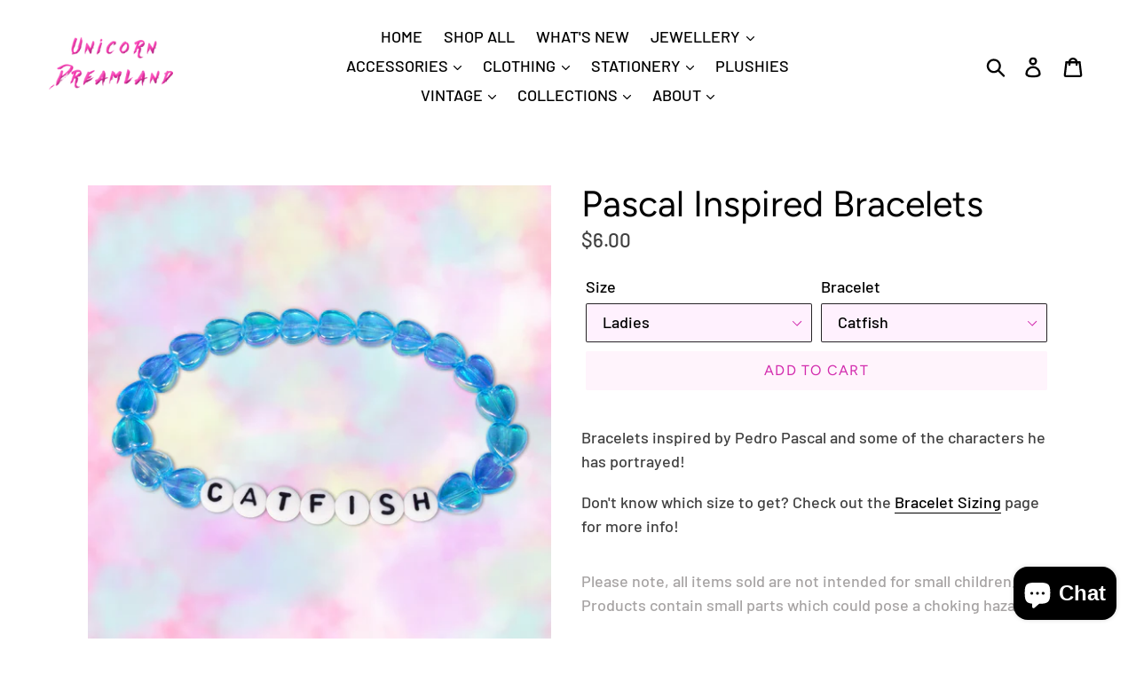

--- FILE ---
content_type: text/html; charset=utf-8
request_url: https://unicorndreamland.com.au/products/pascal-bracelets
body_size: 34414
content:
<!doctype html>
<!--[if IE 9]> <html class="ie9 no-js" lang="en"> <![endif]-->
<!--[if (gt IE 9)|!(IE)]><!--> <html class="no-js" lang="en"> <!--<![endif]-->
<head>
  <meta charset="utf-8">
  <meta http-equiv="X-UA-Compatible" content="IE=edge,chrome=1">
  <meta name="viewport" content="width=device-width,initial-scale=1">
  <meta name="theme-color" content="#fff4fc">
  <link rel="canonical" href="https://unicorndreamland.com.au/products/pascal-bracelets"><link rel="shortcut icon" href="//unicorndreamland.com.au/cdn/shop/files/UD_Logo_transparent_32x32.png?v=1613591162" type="image/png"><title>Pascal Inspired Bracelets
&ndash; Unicorn Dreamland</title><meta name="description" content="Bracelets inspired by Pedro Pascal and some of the characters he has portrayed! Don&#39;t know which size to get? Check out the Bracelet Sizing page for more info!"><!-- /snippets/social-meta-tags.liquid -->




<meta property="og:site_name" content="Unicorn Dreamland">
<meta property="og:url" content="https://unicorndreamland.com.au/products/pascal-bracelets">
<meta property="og:title" content="Pascal Inspired Bracelets">
<meta property="og:type" content="product">
<meta property="og:description" content="Bracelets inspired by Pedro Pascal and some of the characters he has portrayed! Don&#39;t know which size to get? Check out the Bracelet Sizing page for more info!">

  <meta property="og:price:amount" content="6.00">
  <meta property="og:price:currency" content="AUD">

<meta property="og:image" content="http://unicorndreamland.com.au/cdn/shop/products/Pedroallbracelets_0.5x_1200x1200.png?v=1641531661"><meta property="og:image" content="http://unicorndreamland.com.au/cdn/shop/products/catfishbracelet_1200x1200.png?v=1641531821"><meta property="og:image" content="http://unicorndreamland.com.au/cdn/shop/products/oberynbracelet_1200x1200.png?v=1641531821">
<meta property="og:image:secure_url" content="https://unicorndreamland.com.au/cdn/shop/products/Pedroallbracelets_0.5x_1200x1200.png?v=1641531661"><meta property="og:image:secure_url" content="https://unicorndreamland.com.au/cdn/shop/products/catfishbracelet_1200x1200.png?v=1641531821"><meta property="og:image:secure_url" content="https://unicorndreamland.com.au/cdn/shop/products/oberynbracelet_1200x1200.png?v=1641531821">


<meta name="twitter:card" content="summary_large_image">
<meta name="twitter:title" content="Pascal Inspired Bracelets">
<meta name="twitter:description" content="Bracelets inspired by Pedro Pascal and some of the characters he has portrayed! Don&#39;t know which size to get? Check out the Bracelet Sizing page for more info!">


  <link href="//unicorndreamland.com.au/cdn/shop/t/4/assets/theme.scss.css?v=25921534891761384411759252095" rel="stylesheet" type="text/css" media="all" />

  <script>
    var theme = {
      strings: {
        addToCart: "Add to cart",
        soldOut: "Sold out",
        unavailable: "Unavailable",
        regularPrice: "Regular price",
        sale: "Sale",
        showMore: "Show More",
        showLess: "Show Less",
        addressError: "Error looking up that address",
        addressNoResults: "No results for that address",
        addressQueryLimit: "You have exceeded the Google API usage limit. Consider upgrading to a \u003ca href=\"https:\/\/developers.google.com\/maps\/premium\/usage-limits\"\u003ePremium Plan\u003c\/a\u003e.",
        authError: "There was a problem authenticating your Google Maps account.",
        newWindow: "Opens in a new window.",
        external: "Opens external website.",
        newWindowExternal: "Opens external website in a new window."
      },
      moneyFormat: "${{amount}}"
    }

    document.documentElement.className = document.documentElement.className.replace('no-js', 'js');
  </script>

  <!--[if (lte IE 9) ]><script src="//unicorndreamland.com.au/cdn/shop/t/4/assets/match-media.min.js?v=22265819453975888031530698544" type="text/javascript"></script><![endif]--><!--[if (gt IE 9)|!(IE)]><!--><script src="//unicorndreamland.com.au/cdn/shop/t/4/assets/lazysizes.js?v=68441465964607740661530698544" async="async"></script><!--<![endif]-->
  <!--[if lte IE 9]><script src="//unicorndreamland.com.au/cdn/shop/t/4/assets/lazysizes.min.js?v=376"></script><![endif]-->

  <!--[if (gt IE 9)|!(IE)]><!--><script src="//unicorndreamland.com.au/cdn/shop/t/4/assets/vendor.js?v=121857302354663160541530698545" defer="defer"></script><!--<![endif]-->
  <!--[if lte IE 9]><script src="//unicorndreamland.com.au/cdn/shop/t/4/assets/vendor.js?v=121857302354663160541530698545"></script><![endif]-->

  <!--[if (gt IE 9)|!(IE)]><!--><script src="//unicorndreamland.com.au/cdn/shop/t/4/assets/theme.js?v=34813612739020294291639407749" defer="defer"></script><!--<![endif]-->
  <!--[if lte IE 9]><script src="//unicorndreamland.com.au/cdn/shop/t/4/assets/theme.js?v=34813612739020294291639407749"></script><![endif]-->

  <script src="//unicorndreamland.com.au/cdn/shop/t/4/assets/wiloke_my_instagram.js?v=148575542933908425021647835249" type="text/javascript"></script>
<script>window.performance && window.performance.mark && window.performance.mark('shopify.content_for_header.start');</script><meta name="google-site-verification" content="a-_UggVFlu01uWXLawDl_0ig4oapd0oFylD2DhDgMp8">
<meta name="facebook-domain-verification" content="9mivjagq16fkn0v9qys8pliz350kme">
<meta id="shopify-digital-wallet" name="shopify-digital-wallet" content="/10689347641/digital_wallets/dialog">
<meta name="shopify-checkout-api-token" content="86eb56325465e173f8916679d5d35d2e">
<meta id="in-context-paypal-metadata" data-shop-id="10689347641" data-venmo-supported="false" data-environment="production" data-locale="en_US" data-paypal-v4="true" data-currency="AUD">
<link rel="alternate" type="application/json+oembed" href="https://unicorndreamland.com.au/products/pascal-bracelets.oembed">
<script async="async" src="/checkouts/internal/preloads.js?locale=en-AU"></script>
<link rel="preconnect" href="https://shop.app" crossorigin="anonymous">
<script async="async" src="https://shop.app/checkouts/internal/preloads.js?locale=en-AU&shop_id=10689347641" crossorigin="anonymous"></script>
<script id="apple-pay-shop-capabilities" type="application/json">{"shopId":10689347641,"countryCode":"AU","currencyCode":"AUD","merchantCapabilities":["supports3DS"],"merchantId":"gid:\/\/shopify\/Shop\/10689347641","merchantName":"Unicorn Dreamland","requiredBillingContactFields":["postalAddress","email"],"requiredShippingContactFields":["postalAddress","email"],"shippingType":"shipping","supportedNetworks":["visa","masterCard","amex","jcb"],"total":{"type":"pending","label":"Unicorn Dreamland","amount":"1.00"},"shopifyPaymentsEnabled":true,"supportsSubscriptions":true}</script>
<script id="shopify-features" type="application/json">{"accessToken":"86eb56325465e173f8916679d5d35d2e","betas":["rich-media-storefront-analytics"],"domain":"unicorndreamland.com.au","predictiveSearch":true,"shopId":10689347641,"locale":"en"}</script>
<script>var Shopify = Shopify || {};
Shopify.shop = "unicorn-dreamland.myshopify.com";
Shopify.locale = "en";
Shopify.currency = {"active":"AUD","rate":"1.0"};
Shopify.country = "AU";
Shopify.theme = {"name":"Copy of Debut","id":30049206329,"schema_name":"Debut","schema_version":"5.1.0","theme_store_id":796,"role":"main"};
Shopify.theme.handle = "null";
Shopify.theme.style = {"id":null,"handle":null};
Shopify.cdnHost = "unicorndreamland.com.au/cdn";
Shopify.routes = Shopify.routes || {};
Shopify.routes.root = "/";</script>
<script type="module">!function(o){(o.Shopify=o.Shopify||{}).modules=!0}(window);</script>
<script>!function(o){function n(){var o=[];function n(){o.push(Array.prototype.slice.apply(arguments))}return n.q=o,n}var t=o.Shopify=o.Shopify||{};t.loadFeatures=n(),t.autoloadFeatures=n()}(window);</script>
<script>
  window.ShopifyPay = window.ShopifyPay || {};
  window.ShopifyPay.apiHost = "shop.app\/pay";
  window.ShopifyPay.redirectState = null;
</script>
<script id="shop-js-analytics" type="application/json">{"pageType":"product"}</script>
<script defer="defer" async type="module" src="//unicorndreamland.com.au/cdn/shopifycloud/shop-js/modules/v2/client.init-shop-cart-sync_BN7fPSNr.en.esm.js"></script>
<script defer="defer" async type="module" src="//unicorndreamland.com.au/cdn/shopifycloud/shop-js/modules/v2/chunk.common_Cbph3Kss.esm.js"></script>
<script defer="defer" async type="module" src="//unicorndreamland.com.au/cdn/shopifycloud/shop-js/modules/v2/chunk.modal_DKumMAJ1.esm.js"></script>
<script type="module">
  await import("//unicorndreamland.com.au/cdn/shopifycloud/shop-js/modules/v2/client.init-shop-cart-sync_BN7fPSNr.en.esm.js");
await import("//unicorndreamland.com.au/cdn/shopifycloud/shop-js/modules/v2/chunk.common_Cbph3Kss.esm.js");
await import("//unicorndreamland.com.au/cdn/shopifycloud/shop-js/modules/v2/chunk.modal_DKumMAJ1.esm.js");

  window.Shopify.SignInWithShop?.initShopCartSync?.({"fedCMEnabled":true,"windoidEnabled":true});

</script>
<script>
  window.Shopify = window.Shopify || {};
  if (!window.Shopify.featureAssets) window.Shopify.featureAssets = {};
  window.Shopify.featureAssets['shop-js'] = {"shop-cart-sync":["modules/v2/client.shop-cart-sync_CJVUk8Jm.en.esm.js","modules/v2/chunk.common_Cbph3Kss.esm.js","modules/v2/chunk.modal_DKumMAJ1.esm.js"],"init-fed-cm":["modules/v2/client.init-fed-cm_7Fvt41F4.en.esm.js","modules/v2/chunk.common_Cbph3Kss.esm.js","modules/v2/chunk.modal_DKumMAJ1.esm.js"],"init-shop-email-lookup-coordinator":["modules/v2/client.init-shop-email-lookup-coordinator_Cc088_bR.en.esm.js","modules/v2/chunk.common_Cbph3Kss.esm.js","modules/v2/chunk.modal_DKumMAJ1.esm.js"],"init-windoid":["modules/v2/client.init-windoid_hPopwJRj.en.esm.js","modules/v2/chunk.common_Cbph3Kss.esm.js","modules/v2/chunk.modal_DKumMAJ1.esm.js"],"shop-button":["modules/v2/client.shop-button_B0jaPSNF.en.esm.js","modules/v2/chunk.common_Cbph3Kss.esm.js","modules/v2/chunk.modal_DKumMAJ1.esm.js"],"shop-cash-offers":["modules/v2/client.shop-cash-offers_DPIskqss.en.esm.js","modules/v2/chunk.common_Cbph3Kss.esm.js","modules/v2/chunk.modal_DKumMAJ1.esm.js"],"shop-toast-manager":["modules/v2/client.shop-toast-manager_CK7RT69O.en.esm.js","modules/v2/chunk.common_Cbph3Kss.esm.js","modules/v2/chunk.modal_DKumMAJ1.esm.js"],"init-shop-cart-sync":["modules/v2/client.init-shop-cart-sync_BN7fPSNr.en.esm.js","modules/v2/chunk.common_Cbph3Kss.esm.js","modules/v2/chunk.modal_DKumMAJ1.esm.js"],"init-customer-accounts-sign-up":["modules/v2/client.init-customer-accounts-sign-up_CfPf4CXf.en.esm.js","modules/v2/client.shop-login-button_DeIztwXF.en.esm.js","modules/v2/chunk.common_Cbph3Kss.esm.js","modules/v2/chunk.modal_DKumMAJ1.esm.js"],"pay-button":["modules/v2/client.pay-button_CgIwFSYN.en.esm.js","modules/v2/chunk.common_Cbph3Kss.esm.js","modules/v2/chunk.modal_DKumMAJ1.esm.js"],"init-customer-accounts":["modules/v2/client.init-customer-accounts_DQ3x16JI.en.esm.js","modules/v2/client.shop-login-button_DeIztwXF.en.esm.js","modules/v2/chunk.common_Cbph3Kss.esm.js","modules/v2/chunk.modal_DKumMAJ1.esm.js"],"avatar":["modules/v2/client.avatar_BTnouDA3.en.esm.js"],"init-shop-for-new-customer-accounts":["modules/v2/client.init-shop-for-new-customer-accounts_CsZy_esa.en.esm.js","modules/v2/client.shop-login-button_DeIztwXF.en.esm.js","modules/v2/chunk.common_Cbph3Kss.esm.js","modules/v2/chunk.modal_DKumMAJ1.esm.js"],"shop-follow-button":["modules/v2/client.shop-follow-button_BRMJjgGd.en.esm.js","modules/v2/chunk.common_Cbph3Kss.esm.js","modules/v2/chunk.modal_DKumMAJ1.esm.js"],"checkout-modal":["modules/v2/client.checkout-modal_B9Drz_yf.en.esm.js","modules/v2/chunk.common_Cbph3Kss.esm.js","modules/v2/chunk.modal_DKumMAJ1.esm.js"],"shop-login-button":["modules/v2/client.shop-login-button_DeIztwXF.en.esm.js","modules/v2/chunk.common_Cbph3Kss.esm.js","modules/v2/chunk.modal_DKumMAJ1.esm.js"],"lead-capture":["modules/v2/client.lead-capture_DXYzFM3R.en.esm.js","modules/v2/chunk.common_Cbph3Kss.esm.js","modules/v2/chunk.modal_DKumMAJ1.esm.js"],"shop-login":["modules/v2/client.shop-login_CA5pJqmO.en.esm.js","modules/v2/chunk.common_Cbph3Kss.esm.js","modules/v2/chunk.modal_DKumMAJ1.esm.js"],"payment-terms":["modules/v2/client.payment-terms_BxzfvcZJ.en.esm.js","modules/v2/chunk.common_Cbph3Kss.esm.js","modules/v2/chunk.modal_DKumMAJ1.esm.js"]};
</script>
<script>(function() {
  var isLoaded = false;
  function asyncLoad() {
    if (isLoaded) return;
    isLoaded = true;
    var urls = ["\/\/cdn.shopify.com\/proxy\/0be3a715a089110c3073709fca1cb5e8a4301836e7cbb64767d91a3cd3870b83\/bucket.useifsapp.com\/theme-files-min\/js\/ifs-script-tag-min.js?v=2\u0026shop=unicorn-dreamland.myshopify.com\u0026sp-cache-control=cHVibGljLCBtYXgtYWdlPTkwMA"];
    for (var i = 0; i < urls.length; i++) {
      var s = document.createElement('script');
      s.type = 'text/javascript';
      s.async = true;
      s.src = urls[i];
      var x = document.getElementsByTagName('script')[0];
      x.parentNode.insertBefore(s, x);
    }
  };
  if(window.attachEvent) {
    window.attachEvent('onload', asyncLoad);
  } else {
    window.addEventListener('load', asyncLoad, false);
  }
})();</script>
<script id="__st">var __st={"a":10689347641,"offset":28800,"reqid":"c61139c0-abed-4a71-a28c-3619ebbfb97f-1770145236","pageurl":"unicorndreamland.com.au\/products\/pascal-bracelets","u":"bbcdf551fc5c","p":"product","rtyp":"product","rid":6593432322103};</script>
<script>window.ShopifyPaypalV4VisibilityTracking = true;</script>
<script id="captcha-bootstrap">!function(){'use strict';const t='contact',e='account',n='new_comment',o=[[t,t],['blogs',n],['comments',n],[t,'customer']],c=[[e,'customer_login'],[e,'guest_login'],[e,'recover_customer_password'],[e,'create_customer']],r=t=>t.map((([t,e])=>`form[action*='/${t}']:not([data-nocaptcha='true']) input[name='form_type'][value='${e}']`)).join(','),a=t=>()=>t?[...document.querySelectorAll(t)].map((t=>t.form)):[];function s(){const t=[...o],e=r(t);return a(e)}const i='password',u='form_key',d=['recaptcha-v3-token','g-recaptcha-response','h-captcha-response',i],f=()=>{try{return window.sessionStorage}catch{return}},m='__shopify_v',_=t=>t.elements[u];function p(t,e,n=!1){try{const o=window.sessionStorage,c=JSON.parse(o.getItem(e)),{data:r}=function(t){const{data:e,action:n}=t;return t[m]||n?{data:e,action:n}:{data:t,action:n}}(c);for(const[e,n]of Object.entries(r))t.elements[e]&&(t.elements[e].value=n);n&&o.removeItem(e)}catch(o){console.error('form repopulation failed',{error:o})}}const l='form_type',E='cptcha';function T(t){t.dataset[E]=!0}const w=window,h=w.document,L='Shopify',v='ce_forms',y='captcha';let A=!1;((t,e)=>{const n=(g='f06e6c50-85a8-45c8-87d0-21a2b65856fe',I='https://cdn.shopify.com/shopifycloud/storefront-forms-hcaptcha/ce_storefront_forms_captcha_hcaptcha.v1.5.2.iife.js',D={infoText:'Protected by hCaptcha',privacyText:'Privacy',termsText:'Terms'},(t,e,n)=>{const o=w[L][v],c=o.bindForm;if(c)return c(t,g,e,D).then(n);var r;o.q.push([[t,g,e,D],n]),r=I,A||(h.body.append(Object.assign(h.createElement('script'),{id:'captcha-provider',async:!0,src:r})),A=!0)});var g,I,D;w[L]=w[L]||{},w[L][v]=w[L][v]||{},w[L][v].q=[],w[L][y]=w[L][y]||{},w[L][y].protect=function(t,e){n(t,void 0,e),T(t)},Object.freeze(w[L][y]),function(t,e,n,w,h,L){const[v,y,A,g]=function(t,e,n){const i=e?o:[],u=t?c:[],d=[...i,...u],f=r(d),m=r(i),_=r(d.filter((([t,e])=>n.includes(e))));return[a(f),a(m),a(_),s()]}(w,h,L),I=t=>{const e=t.target;return e instanceof HTMLFormElement?e:e&&e.form},D=t=>v().includes(t);t.addEventListener('submit',(t=>{const e=I(t);if(!e)return;const n=D(e)&&!e.dataset.hcaptchaBound&&!e.dataset.recaptchaBound,o=_(e),c=g().includes(e)&&(!o||!o.value);(n||c)&&t.preventDefault(),c&&!n&&(function(t){try{if(!f())return;!function(t){const e=f();if(!e)return;const n=_(t);if(!n)return;const o=n.value;o&&e.removeItem(o)}(t);const e=Array.from(Array(32),(()=>Math.random().toString(36)[2])).join('');!function(t,e){_(t)||t.append(Object.assign(document.createElement('input'),{type:'hidden',name:u})),t.elements[u].value=e}(t,e),function(t,e){const n=f();if(!n)return;const o=[...t.querySelectorAll(`input[type='${i}']`)].map((({name:t})=>t)),c=[...d,...o],r={};for(const[a,s]of new FormData(t).entries())c.includes(a)||(r[a]=s);n.setItem(e,JSON.stringify({[m]:1,action:t.action,data:r}))}(t,e)}catch(e){console.error('failed to persist form',e)}}(e),e.submit())}));const S=(t,e)=>{t&&!t.dataset[E]&&(n(t,e.some((e=>e===t))),T(t))};for(const o of['focusin','change'])t.addEventListener(o,(t=>{const e=I(t);D(e)&&S(e,y())}));const B=e.get('form_key'),M=e.get(l),P=B&&M;t.addEventListener('DOMContentLoaded',(()=>{const t=y();if(P)for(const e of t)e.elements[l].value===M&&p(e,B);[...new Set([...A(),...v().filter((t=>'true'===t.dataset.shopifyCaptcha))])].forEach((e=>S(e,t)))}))}(h,new URLSearchParams(w.location.search),n,t,e,['guest_login'])})(!0,!0)}();</script>
<script integrity="sha256-4kQ18oKyAcykRKYeNunJcIwy7WH5gtpwJnB7kiuLZ1E=" data-source-attribution="shopify.loadfeatures" defer="defer" src="//unicorndreamland.com.au/cdn/shopifycloud/storefront/assets/storefront/load_feature-a0a9edcb.js" crossorigin="anonymous"></script>
<script crossorigin="anonymous" defer="defer" src="//unicorndreamland.com.au/cdn/shopifycloud/storefront/assets/shopify_pay/storefront-65b4c6d7.js?v=20250812"></script>
<script data-source-attribution="shopify.dynamic_checkout.dynamic.init">var Shopify=Shopify||{};Shopify.PaymentButton=Shopify.PaymentButton||{isStorefrontPortableWallets:!0,init:function(){window.Shopify.PaymentButton.init=function(){};var t=document.createElement("script");t.src="https://unicorndreamland.com.au/cdn/shopifycloud/portable-wallets/latest/portable-wallets.en.js",t.type="module",document.head.appendChild(t)}};
</script>
<script data-source-attribution="shopify.dynamic_checkout.buyer_consent">
  function portableWalletsHideBuyerConsent(e){var t=document.getElementById("shopify-buyer-consent"),n=document.getElementById("shopify-subscription-policy-button");t&&n&&(t.classList.add("hidden"),t.setAttribute("aria-hidden","true"),n.removeEventListener("click",e))}function portableWalletsShowBuyerConsent(e){var t=document.getElementById("shopify-buyer-consent"),n=document.getElementById("shopify-subscription-policy-button");t&&n&&(t.classList.remove("hidden"),t.removeAttribute("aria-hidden"),n.addEventListener("click",e))}window.Shopify?.PaymentButton&&(window.Shopify.PaymentButton.hideBuyerConsent=portableWalletsHideBuyerConsent,window.Shopify.PaymentButton.showBuyerConsent=portableWalletsShowBuyerConsent);
</script>
<script data-source-attribution="shopify.dynamic_checkout.cart.bootstrap">document.addEventListener("DOMContentLoaded",(function(){function t(){return document.querySelector("shopify-accelerated-checkout-cart, shopify-accelerated-checkout")}if(t())Shopify.PaymentButton.init();else{new MutationObserver((function(e,n){t()&&(Shopify.PaymentButton.init(),n.disconnect())})).observe(document.body,{childList:!0,subtree:!0})}}));
</script>
<link id="shopify-accelerated-checkout-styles" rel="stylesheet" media="screen" href="https://unicorndreamland.com.au/cdn/shopifycloud/portable-wallets/latest/accelerated-checkout-backwards-compat.css" crossorigin="anonymous">
<style id="shopify-accelerated-checkout-cart">
        #shopify-buyer-consent {
  margin-top: 1em;
  display: inline-block;
  width: 100%;
}

#shopify-buyer-consent.hidden {
  display: none;
}

#shopify-subscription-policy-button {
  background: none;
  border: none;
  padding: 0;
  text-decoration: underline;
  font-size: inherit;
  cursor: pointer;
}

#shopify-subscription-policy-button::before {
  box-shadow: none;
}

      </style>

<script>window.performance && window.performance.mark && window.performance.mark('shopify.content_for_header.end');</script> 
<script src="https://cdn.shopify.com/extensions/e8878072-2f6b-4e89-8082-94b04320908d/inbox-1254/assets/inbox-chat-loader.js" type="text/javascript" defer="defer"></script>
<link href="https://monorail-edge.shopifysvc.com" rel="dns-prefetch">
<script>(function(){if ("sendBeacon" in navigator && "performance" in window) {try {var session_token_from_headers = performance.getEntriesByType('navigation')[0].serverTiming.find(x => x.name == '_s').description;} catch {var session_token_from_headers = undefined;}var session_cookie_matches = document.cookie.match(/_shopify_s=([^;]*)/);var session_token_from_cookie = session_cookie_matches && session_cookie_matches.length === 2 ? session_cookie_matches[1] : "";var session_token = session_token_from_headers || session_token_from_cookie || "";function handle_abandonment_event(e) {var entries = performance.getEntries().filter(function(entry) {return /monorail-edge.shopifysvc.com/.test(entry.name);});if (!window.abandonment_tracked && entries.length === 0) {window.abandonment_tracked = true;var currentMs = Date.now();var navigation_start = performance.timing.navigationStart;var payload = {shop_id: 10689347641,url: window.location.href,navigation_start,duration: currentMs - navigation_start,session_token,page_type: "product"};window.navigator.sendBeacon("https://monorail-edge.shopifysvc.com/v1/produce", JSON.stringify({schema_id: "online_store_buyer_site_abandonment/1.1",payload: payload,metadata: {event_created_at_ms: currentMs,event_sent_at_ms: currentMs}}));}}window.addEventListener('pagehide', handle_abandonment_event);}}());</script>
<script id="web-pixels-manager-setup">(function e(e,d,r,n,o){if(void 0===o&&(o={}),!Boolean(null===(a=null===(i=window.Shopify)||void 0===i?void 0:i.analytics)||void 0===a?void 0:a.replayQueue)){var i,a;window.Shopify=window.Shopify||{};var t=window.Shopify;t.analytics=t.analytics||{};var s=t.analytics;s.replayQueue=[],s.publish=function(e,d,r){return s.replayQueue.push([e,d,r]),!0};try{self.performance.mark("wpm:start")}catch(e){}var l=function(){var e={modern:/Edge?\/(1{2}[4-9]|1[2-9]\d|[2-9]\d{2}|\d{4,})\.\d+(\.\d+|)|Firefox\/(1{2}[4-9]|1[2-9]\d|[2-9]\d{2}|\d{4,})\.\d+(\.\d+|)|Chrom(ium|e)\/(9{2}|\d{3,})\.\d+(\.\d+|)|(Maci|X1{2}).+ Version\/(15\.\d+|(1[6-9]|[2-9]\d|\d{3,})\.\d+)([,.]\d+|)( \(\w+\)|)( Mobile\/\w+|) Safari\/|Chrome.+OPR\/(9{2}|\d{3,})\.\d+\.\d+|(CPU[ +]OS|iPhone[ +]OS|CPU[ +]iPhone|CPU IPhone OS|CPU iPad OS)[ +]+(15[._]\d+|(1[6-9]|[2-9]\d|\d{3,})[._]\d+)([._]\d+|)|Android:?[ /-](13[3-9]|1[4-9]\d|[2-9]\d{2}|\d{4,})(\.\d+|)(\.\d+|)|Android.+Firefox\/(13[5-9]|1[4-9]\d|[2-9]\d{2}|\d{4,})\.\d+(\.\d+|)|Android.+Chrom(ium|e)\/(13[3-9]|1[4-9]\d|[2-9]\d{2}|\d{4,})\.\d+(\.\d+|)|SamsungBrowser\/([2-9]\d|\d{3,})\.\d+/,legacy:/Edge?\/(1[6-9]|[2-9]\d|\d{3,})\.\d+(\.\d+|)|Firefox\/(5[4-9]|[6-9]\d|\d{3,})\.\d+(\.\d+|)|Chrom(ium|e)\/(5[1-9]|[6-9]\d|\d{3,})\.\d+(\.\d+|)([\d.]+$|.*Safari\/(?![\d.]+ Edge\/[\d.]+$))|(Maci|X1{2}).+ Version\/(10\.\d+|(1[1-9]|[2-9]\d|\d{3,})\.\d+)([,.]\d+|)( \(\w+\)|)( Mobile\/\w+|) Safari\/|Chrome.+OPR\/(3[89]|[4-9]\d|\d{3,})\.\d+\.\d+|(CPU[ +]OS|iPhone[ +]OS|CPU[ +]iPhone|CPU IPhone OS|CPU iPad OS)[ +]+(10[._]\d+|(1[1-9]|[2-9]\d|\d{3,})[._]\d+)([._]\d+|)|Android:?[ /-](13[3-9]|1[4-9]\d|[2-9]\d{2}|\d{4,})(\.\d+|)(\.\d+|)|Mobile Safari.+OPR\/([89]\d|\d{3,})\.\d+\.\d+|Android.+Firefox\/(13[5-9]|1[4-9]\d|[2-9]\d{2}|\d{4,})\.\d+(\.\d+|)|Android.+Chrom(ium|e)\/(13[3-9]|1[4-9]\d|[2-9]\d{2}|\d{4,})\.\d+(\.\d+|)|Android.+(UC? ?Browser|UCWEB|U3)[ /]?(15\.([5-9]|\d{2,})|(1[6-9]|[2-9]\d|\d{3,})\.\d+)\.\d+|SamsungBrowser\/(5\.\d+|([6-9]|\d{2,})\.\d+)|Android.+MQ{2}Browser\/(14(\.(9|\d{2,})|)|(1[5-9]|[2-9]\d|\d{3,})(\.\d+|))(\.\d+|)|K[Aa][Ii]OS\/(3\.\d+|([4-9]|\d{2,})\.\d+)(\.\d+|)/},d=e.modern,r=e.legacy,n=navigator.userAgent;return n.match(d)?"modern":n.match(r)?"legacy":"unknown"}(),u="modern"===l?"modern":"legacy",c=(null!=n?n:{modern:"",legacy:""})[u],f=function(e){return[e.baseUrl,"/wpm","/b",e.hashVersion,"modern"===e.buildTarget?"m":"l",".js"].join("")}({baseUrl:d,hashVersion:r,buildTarget:u}),m=function(e){var d=e.version,r=e.bundleTarget,n=e.surface,o=e.pageUrl,i=e.monorailEndpoint;return{emit:function(e){var a=e.status,t=e.errorMsg,s=(new Date).getTime(),l=JSON.stringify({metadata:{event_sent_at_ms:s},events:[{schema_id:"web_pixels_manager_load/3.1",payload:{version:d,bundle_target:r,page_url:o,status:a,surface:n,error_msg:t},metadata:{event_created_at_ms:s}}]});if(!i)return console&&console.warn&&console.warn("[Web Pixels Manager] No Monorail endpoint provided, skipping logging."),!1;try{return self.navigator.sendBeacon.bind(self.navigator)(i,l)}catch(e){}var u=new XMLHttpRequest;try{return u.open("POST",i,!0),u.setRequestHeader("Content-Type","text/plain"),u.send(l),!0}catch(e){return console&&console.warn&&console.warn("[Web Pixels Manager] Got an unhandled error while logging to Monorail."),!1}}}}({version:r,bundleTarget:l,surface:e.surface,pageUrl:self.location.href,monorailEndpoint:e.monorailEndpoint});try{o.browserTarget=l,function(e){var d=e.src,r=e.async,n=void 0===r||r,o=e.onload,i=e.onerror,a=e.sri,t=e.scriptDataAttributes,s=void 0===t?{}:t,l=document.createElement("script"),u=document.querySelector("head"),c=document.querySelector("body");if(l.async=n,l.src=d,a&&(l.integrity=a,l.crossOrigin="anonymous"),s)for(var f in s)if(Object.prototype.hasOwnProperty.call(s,f))try{l.dataset[f]=s[f]}catch(e){}if(o&&l.addEventListener("load",o),i&&l.addEventListener("error",i),u)u.appendChild(l);else{if(!c)throw new Error("Did not find a head or body element to append the script");c.appendChild(l)}}({src:f,async:!0,onload:function(){if(!function(){var e,d;return Boolean(null===(d=null===(e=window.Shopify)||void 0===e?void 0:e.analytics)||void 0===d?void 0:d.initialized)}()){var d=window.webPixelsManager.init(e)||void 0;if(d){var r=window.Shopify.analytics;r.replayQueue.forEach((function(e){var r=e[0],n=e[1],o=e[2];d.publishCustomEvent(r,n,o)})),r.replayQueue=[],r.publish=d.publishCustomEvent,r.visitor=d.visitor,r.initialized=!0}}},onerror:function(){return m.emit({status:"failed",errorMsg:"".concat(f," has failed to load")})},sri:function(e){var d=/^sha384-[A-Za-z0-9+/=]+$/;return"string"==typeof e&&d.test(e)}(c)?c:"",scriptDataAttributes:o}),m.emit({status:"loading"})}catch(e){m.emit({status:"failed",errorMsg:(null==e?void 0:e.message)||"Unknown error"})}}})({shopId: 10689347641,storefrontBaseUrl: "https://unicorndreamland.com.au",extensionsBaseUrl: "https://extensions.shopifycdn.com/cdn/shopifycloud/web-pixels-manager",monorailEndpoint: "https://monorail-edge.shopifysvc.com/unstable/produce_batch",surface: "storefront-renderer",enabledBetaFlags: ["2dca8a86"],webPixelsConfigList: [{"id":"422608951","configuration":"{\"config\":\"{\\\"pixel_id\\\":\\\"AW-669886942\\\",\\\"target_country\\\":\\\"AU\\\",\\\"gtag_events\\\":[{\\\"type\\\":\\\"page_view\\\",\\\"action_label\\\":\\\"AW-669886942\\\/r8I8CLj3ucABEN7Ttr8C\\\"},{\\\"type\\\":\\\"purchase\\\",\\\"action_label\\\":\\\"AW-669886942\\\/Q_rpCLv3ucABEN7Ttr8C\\\"},{\\\"type\\\":\\\"view_item\\\",\\\"action_label\\\":\\\"AW-669886942\\\/LSznCL73ucABEN7Ttr8C\\\"},{\\\"type\\\":\\\"add_to_cart\\\",\\\"action_label\\\":\\\"AW-669886942\\\/0RTACMH3ucABEN7Ttr8C\\\"},{\\\"type\\\":\\\"begin_checkout\\\",\\\"action_label\\\":\\\"AW-669886942\\\/hJ4bCMT3ucABEN7Ttr8C\\\"},{\\\"type\\\":\\\"search\\\",\\\"action_label\\\":\\\"AW-669886942\\\/kx8TCMf3ucABEN7Ttr8C\\\"},{\\\"type\\\":\\\"add_payment_info\\\",\\\"action_label\\\":\\\"AW-669886942\\\/IAtwCMr3ucABEN7Ttr8C\\\"}],\\\"enable_monitoring_mode\\\":false}\"}","eventPayloadVersion":"v1","runtimeContext":"OPEN","scriptVersion":"b2a88bafab3e21179ed38636efcd8a93","type":"APP","apiClientId":1780363,"privacyPurposes":[],"dataSharingAdjustments":{"protectedCustomerApprovalScopes":["read_customer_address","read_customer_email","read_customer_name","read_customer_personal_data","read_customer_phone"]}},{"id":"162660407","configuration":"{\"pixel_id\":\"1220639331479518\",\"pixel_type\":\"facebook_pixel\",\"metaapp_system_user_token\":\"-\"}","eventPayloadVersion":"v1","runtimeContext":"OPEN","scriptVersion":"ca16bc87fe92b6042fbaa3acc2fbdaa6","type":"APP","apiClientId":2329312,"privacyPurposes":["ANALYTICS","MARKETING","SALE_OF_DATA"],"dataSharingAdjustments":{"protectedCustomerApprovalScopes":["read_customer_address","read_customer_email","read_customer_name","read_customer_personal_data","read_customer_phone"]}},{"id":"52690999","configuration":"{\"tagID\":\"2612745241538\"}","eventPayloadVersion":"v1","runtimeContext":"STRICT","scriptVersion":"18031546ee651571ed29edbe71a3550b","type":"APP","apiClientId":3009811,"privacyPurposes":["ANALYTICS","MARKETING","SALE_OF_DATA"],"dataSharingAdjustments":{"protectedCustomerApprovalScopes":["read_customer_address","read_customer_email","read_customer_name","read_customer_personal_data","read_customer_phone"]}},{"id":"shopify-app-pixel","configuration":"{}","eventPayloadVersion":"v1","runtimeContext":"STRICT","scriptVersion":"0450","apiClientId":"shopify-pixel","type":"APP","privacyPurposes":["ANALYTICS","MARKETING"]},{"id":"shopify-custom-pixel","eventPayloadVersion":"v1","runtimeContext":"LAX","scriptVersion":"0450","apiClientId":"shopify-pixel","type":"CUSTOM","privacyPurposes":["ANALYTICS","MARKETING"]}],isMerchantRequest: false,initData: {"shop":{"name":"Unicorn Dreamland","paymentSettings":{"currencyCode":"AUD"},"myshopifyDomain":"unicorn-dreamland.myshopify.com","countryCode":"AU","storefrontUrl":"https:\/\/unicorndreamland.com.au"},"customer":null,"cart":null,"checkout":null,"productVariants":[{"price":{"amount":6.0,"currencyCode":"AUD"},"product":{"title":"Pascal Inspired Bracelets","vendor":"Unicorn Dreamland","id":"6593432322103","untranslatedTitle":"Pascal Inspired Bracelets","url":"\/products\/pascal-bracelets","type":"Bracelet"},"id":"39617398997047","image":{"src":"\/\/unicorndreamland.com.au\/cdn\/shop\/products\/catfishbracelet.png?v=1641531821"},"sku":"","title":"Ladies \/ Catfish","untranslatedTitle":"Ladies \/ Catfish"},{"price":{"amount":6.0,"currencyCode":"AUD"},"product":{"title":"Pascal Inspired Bracelets","vendor":"Unicorn Dreamland","id":"6593432322103","untranslatedTitle":"Pascal Inspired Bracelets","url":"\/products\/pascal-bracelets","type":"Bracelet"},"id":"39617399029815","image":{"src":"\/\/unicorndreamland.com.au\/cdn\/shop\/products\/catfishbracelet.png?v=1641531821"},"sku":"","title":"Ladies \/ Oberyn","untranslatedTitle":"Ladies \/ Oberyn"},{"price":{"amount":6.0,"currencyCode":"AUD"},"product":{"title":"Pascal Inspired Bracelets","vendor":"Unicorn Dreamland","id":"6593432322103","untranslatedTitle":"Pascal Inspired Bracelets","url":"\/products\/pascal-bracelets","type":"Bracelet"},"id":"39617399062583","image":{"src":"\/\/unicorndreamland.com.au\/cdn\/shop\/products\/ezrabracelet.png?v=1641531821"},"sku":"","title":"Ladies \/ Ezra","untranslatedTitle":"Ladies \/ Ezra"},{"price":{"amount":6.0,"currencyCode":"AUD"},"product":{"title":"Pascal Inspired Bracelets","vendor":"Unicorn Dreamland","id":"6593432322103","untranslatedTitle":"Pascal Inspired Bracelets","url":"\/products\/pascal-bracelets","type":"Bracelet"},"id":"39617399095351","image":{"src":"\/\/unicorndreamland.com.au\/cdn\/shop\/products\/dinbracelet.png?v=1641531821"},"sku":"","title":"Ladies \/ Din","untranslatedTitle":"Ladies \/ Din"},{"price":{"amount":6.0,"currencyCode":"AUD"},"product":{"title":"Pascal Inspired Bracelets","vendor":"Unicorn Dreamland","id":"6593432322103","untranslatedTitle":"Pascal Inspired Bracelets","url":"\/products\/pascal-bracelets","type":"Bracelet"},"id":"39617399128119","image":{"src":"\/\/unicorndreamland.com.au\/cdn\/shop\/products\/Pedrobracelet.png?v=1641531821"},"sku":"","title":"Ladies \/ Pedro","untranslatedTitle":"Ladies \/ Pedro"},{"price":{"amount":6.0,"currencyCode":"AUD"},"product":{"title":"Pascal Inspired Bracelets","vendor":"Unicorn Dreamland","id":"6593432322103","untranslatedTitle":"Pascal Inspired Bracelets","url":"\/products\/pascal-bracelets","type":"Bracelet"},"id":"39617399160887","image":{"src":"\/\/unicorndreamland.com.au\/cdn\/shop\/products\/morenobracelet.png?v=1641531821"},"sku":"","title":"Ladies \/ Moreno","untranslatedTitle":"Ladies \/ Moreno"},{"price":{"amount":6.0,"currencyCode":"AUD"},"product":{"title":"Pascal Inspired Bracelets","vendor":"Unicorn Dreamland","id":"6593432322103","untranslatedTitle":"Pascal Inspired Bracelets","url":"\/products\/pascal-bracelets","type":"Bracelet"},"id":"39617399193655","image":{"src":"\/\/unicorndreamland.com.au\/cdn\/shop\/products\/agentwhiskeybracelet.png?v=1641531821"},"sku":"","title":"Ladies \/ Agent Whiskey","untranslatedTitle":"Ladies \/ Agent Whiskey"},{"price":{"amount":6.0,"currencyCode":"AUD"},"product":{"title":"Pascal Inspired Bracelets","vendor":"Unicorn Dreamland","id":"6593432322103","untranslatedTitle":"Pascal Inspired Bracelets","url":"\/products\/pascal-bracelets","type":"Bracelet"},"id":"39617399226423","image":{"src":"\/\/unicorndreamland.com.au\/cdn\/shop\/products\/penabracelet.png?v=1641531821"},"sku":"","title":"Ladies \/ Peña","untranslatedTitle":"Ladies \/ Peña"},{"price":{"amount":6.0,"currencyCode":"AUD"},"product":{"title":"Pascal Inspired Bracelets","vendor":"Unicorn Dreamland","id":"6593432322103","untranslatedTitle":"Pascal Inspired Bracelets","url":"\/products\/pascal-bracelets","type":"Bracelet"},"id":"39617399259191","image":{"src":"\/\/unicorndreamland.com.au\/cdn\/shop\/products\/maxwellbracelet.png?v=1641531821"},"sku":"","title":"Ladies \/ Maxwell","untranslatedTitle":"Ladies \/ Maxwell"},{"price":{"amount":45.0,"currencyCode":"AUD"},"product":{"title":"Pascal Inspired Bracelets","vendor":"Unicorn Dreamland","id":"6593432322103","untranslatedTitle":"Pascal Inspired Bracelets","url":"\/products\/pascal-bracelets","type":"Bracelet"},"id":"39617399291959","image":{"src":"\/\/unicorndreamland.com.au\/cdn\/shop\/products\/Pedroallbracelets_0.5x.png?v=1641531661"},"sku":"","title":"Ladies \/ All Bracelets","untranslatedTitle":"Ladies \/ All Bracelets"},{"price":{"amount":6.0,"currencyCode":"AUD"},"product":{"title":"Pascal Inspired Bracelets","vendor":"Unicorn Dreamland","id":"6593432322103","untranslatedTitle":"Pascal Inspired Bracelets","url":"\/products\/pascal-bracelets","type":"Bracelet"},"id":"39617399324727","image":{"src":"\/\/unicorndreamland.com.au\/cdn\/shop\/products\/catfishbracelet.png?v=1641531821"},"sku":"","title":"Mens \/ Catfish","untranslatedTitle":"Mens \/ Catfish"},{"price":{"amount":6.0,"currencyCode":"AUD"},"product":{"title":"Pascal Inspired Bracelets","vendor":"Unicorn Dreamland","id":"6593432322103","untranslatedTitle":"Pascal Inspired Bracelets","url":"\/products\/pascal-bracelets","type":"Bracelet"},"id":"39617399357495","image":{"src":"\/\/unicorndreamland.com.au\/cdn\/shop\/products\/oberynbracelet.png?v=1641531821"},"sku":"","title":"Mens \/ Oberyn","untranslatedTitle":"Mens \/ Oberyn"},{"price":{"amount":6.0,"currencyCode":"AUD"},"product":{"title":"Pascal Inspired Bracelets","vendor":"Unicorn Dreamland","id":"6593432322103","untranslatedTitle":"Pascal Inspired Bracelets","url":"\/products\/pascal-bracelets","type":"Bracelet"},"id":"39617399390263","image":{"src":"\/\/unicorndreamland.com.au\/cdn\/shop\/products\/ezrabracelet.png?v=1641531821"},"sku":"","title":"Mens \/ Ezra","untranslatedTitle":"Mens \/ Ezra"},{"price":{"amount":6.0,"currencyCode":"AUD"},"product":{"title":"Pascal Inspired Bracelets","vendor":"Unicorn Dreamland","id":"6593432322103","untranslatedTitle":"Pascal Inspired Bracelets","url":"\/products\/pascal-bracelets","type":"Bracelet"},"id":"39617399423031","image":{"src":"\/\/unicorndreamland.com.au\/cdn\/shop\/products\/dinbracelet.png?v=1641531821"},"sku":"","title":"Mens \/ Din","untranslatedTitle":"Mens \/ Din"},{"price":{"amount":6.0,"currencyCode":"AUD"},"product":{"title":"Pascal Inspired Bracelets","vendor":"Unicorn Dreamland","id":"6593432322103","untranslatedTitle":"Pascal Inspired Bracelets","url":"\/products\/pascal-bracelets","type":"Bracelet"},"id":"39617399455799","image":{"src":"\/\/unicorndreamland.com.au\/cdn\/shop\/products\/Pedrobracelet.png?v=1641531821"},"sku":"","title":"Mens \/ Pedro","untranslatedTitle":"Mens \/ Pedro"},{"price":{"amount":6.0,"currencyCode":"AUD"},"product":{"title":"Pascal Inspired Bracelets","vendor":"Unicorn Dreamland","id":"6593432322103","untranslatedTitle":"Pascal Inspired Bracelets","url":"\/products\/pascal-bracelets","type":"Bracelet"},"id":"39617399488567","image":{"src":"\/\/unicorndreamland.com.au\/cdn\/shop\/products\/morenobracelet.png?v=1641531821"},"sku":"","title":"Mens \/ Moreno","untranslatedTitle":"Mens \/ Moreno"},{"price":{"amount":6.0,"currencyCode":"AUD"},"product":{"title":"Pascal Inspired Bracelets","vendor":"Unicorn Dreamland","id":"6593432322103","untranslatedTitle":"Pascal Inspired Bracelets","url":"\/products\/pascal-bracelets","type":"Bracelet"},"id":"39617399521335","image":{"src":"\/\/unicorndreamland.com.au\/cdn\/shop\/products\/agentwhiskeybracelet.png?v=1641531821"},"sku":"","title":"Mens \/ Agent Whiskey","untranslatedTitle":"Mens \/ Agent Whiskey"},{"price":{"amount":6.0,"currencyCode":"AUD"},"product":{"title":"Pascal Inspired Bracelets","vendor":"Unicorn Dreamland","id":"6593432322103","untranslatedTitle":"Pascal Inspired Bracelets","url":"\/products\/pascal-bracelets","type":"Bracelet"},"id":"39617399554103","image":{"src":"\/\/unicorndreamland.com.au\/cdn\/shop\/products\/penabracelet.png?v=1641531821"},"sku":"","title":"Mens \/ Peña","untranslatedTitle":"Mens \/ Peña"},{"price":{"amount":6.0,"currencyCode":"AUD"},"product":{"title":"Pascal Inspired Bracelets","vendor":"Unicorn Dreamland","id":"6593432322103","untranslatedTitle":"Pascal Inspired Bracelets","url":"\/products\/pascal-bracelets","type":"Bracelet"},"id":"39617399586871","image":{"src":"\/\/unicorndreamland.com.au\/cdn\/shop\/products\/maxwellbracelet.png?v=1641531821"},"sku":"","title":"Mens \/ Maxwell","untranslatedTitle":"Mens \/ Maxwell"},{"price":{"amount":45.0,"currencyCode":"AUD"},"product":{"title":"Pascal Inspired Bracelets","vendor":"Unicorn Dreamland","id":"6593432322103","untranslatedTitle":"Pascal Inspired Bracelets","url":"\/products\/pascal-bracelets","type":"Bracelet"},"id":"39617399619639","image":{"src":"\/\/unicorndreamland.com.au\/cdn\/shop\/products\/Pedroallbracelets_0.5x.png?v=1641531661"},"sku":"","title":"Mens \/ All Bracelets","untranslatedTitle":"Mens \/ All Bracelets"},{"price":{"amount":6.0,"currencyCode":"AUD"},"product":{"title":"Pascal Inspired Bracelets","vendor":"Unicorn Dreamland","id":"6593432322103","untranslatedTitle":"Pascal Inspired Bracelets","url":"\/products\/pascal-bracelets","type":"Bracelet"},"id":"39617399652407","image":{"src":"\/\/unicorndreamland.com.au\/cdn\/shop\/products\/catfishbracelet.png?v=1641531821"},"sku":"","title":"Custom Size \/ Catfish","untranslatedTitle":"Custom Size \/ Catfish"},{"price":{"amount":6.0,"currencyCode":"AUD"},"product":{"title":"Pascal Inspired Bracelets","vendor":"Unicorn Dreamland","id":"6593432322103","untranslatedTitle":"Pascal Inspired Bracelets","url":"\/products\/pascal-bracelets","type":"Bracelet"},"id":"39617399685175","image":{"src":"\/\/unicorndreamland.com.au\/cdn\/shop\/products\/oberynbracelet.png?v=1641531821"},"sku":"","title":"Custom Size \/ Oberyn","untranslatedTitle":"Custom Size \/ Oberyn"},{"price":{"amount":6.0,"currencyCode":"AUD"},"product":{"title":"Pascal Inspired Bracelets","vendor":"Unicorn Dreamland","id":"6593432322103","untranslatedTitle":"Pascal Inspired Bracelets","url":"\/products\/pascal-bracelets","type":"Bracelet"},"id":"39617399717943","image":{"src":"\/\/unicorndreamland.com.au\/cdn\/shop\/products\/ezrabracelet.png?v=1641531821"},"sku":"","title":"Custom Size \/ Ezra","untranslatedTitle":"Custom Size \/ Ezra"},{"price":{"amount":6.0,"currencyCode":"AUD"},"product":{"title":"Pascal Inspired Bracelets","vendor":"Unicorn Dreamland","id":"6593432322103","untranslatedTitle":"Pascal Inspired Bracelets","url":"\/products\/pascal-bracelets","type":"Bracelet"},"id":"39617399750711","image":{"src":"\/\/unicorndreamland.com.au\/cdn\/shop\/products\/dinbracelet.png?v=1641531821"},"sku":"","title":"Custom Size \/ Din","untranslatedTitle":"Custom Size \/ Din"},{"price":{"amount":6.0,"currencyCode":"AUD"},"product":{"title":"Pascal Inspired Bracelets","vendor":"Unicorn Dreamland","id":"6593432322103","untranslatedTitle":"Pascal Inspired Bracelets","url":"\/products\/pascal-bracelets","type":"Bracelet"},"id":"39617399783479","image":{"src":"\/\/unicorndreamland.com.au\/cdn\/shop\/products\/Pedrobracelet.png?v=1641531821"},"sku":"","title":"Custom Size \/ Pedro","untranslatedTitle":"Custom Size \/ Pedro"},{"price":{"amount":6.0,"currencyCode":"AUD"},"product":{"title":"Pascal Inspired Bracelets","vendor":"Unicorn Dreamland","id":"6593432322103","untranslatedTitle":"Pascal Inspired Bracelets","url":"\/products\/pascal-bracelets","type":"Bracelet"},"id":"39617399816247","image":{"src":"\/\/unicorndreamland.com.au\/cdn\/shop\/products\/morenobracelet.png?v=1641531821"},"sku":"","title":"Custom Size \/ Moreno","untranslatedTitle":"Custom Size \/ Moreno"},{"price":{"amount":6.0,"currencyCode":"AUD"},"product":{"title":"Pascal Inspired Bracelets","vendor":"Unicorn Dreamland","id":"6593432322103","untranslatedTitle":"Pascal Inspired Bracelets","url":"\/products\/pascal-bracelets","type":"Bracelet"},"id":"39617399849015","image":{"src":"\/\/unicorndreamland.com.au\/cdn\/shop\/products\/agentwhiskeybracelet.png?v=1641531821"},"sku":"","title":"Custom Size \/ Agent Whiskey","untranslatedTitle":"Custom Size \/ Agent Whiskey"},{"price":{"amount":6.0,"currencyCode":"AUD"},"product":{"title":"Pascal Inspired Bracelets","vendor":"Unicorn Dreamland","id":"6593432322103","untranslatedTitle":"Pascal Inspired Bracelets","url":"\/products\/pascal-bracelets","type":"Bracelet"},"id":"39617399881783","image":{"src":"\/\/unicorndreamland.com.au\/cdn\/shop\/products\/penabracelet.png?v=1641531821"},"sku":"","title":"Custom Size \/ Peña","untranslatedTitle":"Custom Size \/ Peña"},{"price":{"amount":6.0,"currencyCode":"AUD"},"product":{"title":"Pascal Inspired Bracelets","vendor":"Unicorn Dreamland","id":"6593432322103","untranslatedTitle":"Pascal Inspired Bracelets","url":"\/products\/pascal-bracelets","type":"Bracelet"},"id":"39617399914551","image":{"src":"\/\/unicorndreamland.com.au\/cdn\/shop\/products\/maxwellbracelet.png?v=1641531821"},"sku":"","title":"Custom Size \/ Maxwell","untranslatedTitle":"Custom Size \/ Maxwell"},{"price":{"amount":45.0,"currencyCode":"AUD"},"product":{"title":"Pascal Inspired Bracelets","vendor":"Unicorn Dreamland","id":"6593432322103","untranslatedTitle":"Pascal Inspired Bracelets","url":"\/products\/pascal-bracelets","type":"Bracelet"},"id":"39617399947319","image":{"src":"\/\/unicorndreamland.com.au\/cdn\/shop\/products\/Pedroallbracelets_0.5x.png?v=1641531661"},"sku":"","title":"Custom Size \/ All Bracelets","untranslatedTitle":"Custom Size \/ All Bracelets"}],"purchasingCompany":null},},"https://unicorndreamland.com.au/cdn","3918e4e0wbf3ac3cepc5707306mb02b36c6",{"modern":"","legacy":""},{"shopId":"10689347641","storefrontBaseUrl":"https:\/\/unicorndreamland.com.au","extensionBaseUrl":"https:\/\/extensions.shopifycdn.com\/cdn\/shopifycloud\/web-pixels-manager","surface":"storefront-renderer","enabledBetaFlags":"[\"2dca8a86\"]","isMerchantRequest":"false","hashVersion":"3918e4e0wbf3ac3cepc5707306mb02b36c6","publish":"custom","events":"[[\"page_viewed\",{}],[\"product_viewed\",{\"productVariant\":{\"price\":{\"amount\":6.0,\"currencyCode\":\"AUD\"},\"product\":{\"title\":\"Pascal Inspired Bracelets\",\"vendor\":\"Unicorn Dreamland\",\"id\":\"6593432322103\",\"untranslatedTitle\":\"Pascal Inspired Bracelets\",\"url\":\"\/products\/pascal-bracelets\",\"type\":\"Bracelet\"},\"id\":\"39617398997047\",\"image\":{\"src\":\"\/\/unicorndreamland.com.au\/cdn\/shop\/products\/catfishbracelet.png?v=1641531821\"},\"sku\":\"\",\"title\":\"Ladies \/ Catfish\",\"untranslatedTitle\":\"Ladies \/ Catfish\"}}]]"});</script><script>
  window.ShopifyAnalytics = window.ShopifyAnalytics || {};
  window.ShopifyAnalytics.meta = window.ShopifyAnalytics.meta || {};
  window.ShopifyAnalytics.meta.currency = 'AUD';
  var meta = {"product":{"id":6593432322103,"gid":"gid:\/\/shopify\/Product\/6593432322103","vendor":"Unicorn Dreamland","type":"Bracelet","handle":"pascal-bracelets","variants":[{"id":39617398997047,"price":600,"name":"Pascal Inspired Bracelets - Ladies \/ Catfish","public_title":"Ladies \/ Catfish","sku":""},{"id":39617399029815,"price":600,"name":"Pascal Inspired Bracelets - Ladies \/ Oberyn","public_title":"Ladies \/ Oberyn","sku":""},{"id":39617399062583,"price":600,"name":"Pascal Inspired Bracelets - Ladies \/ Ezra","public_title":"Ladies \/ Ezra","sku":""},{"id":39617399095351,"price":600,"name":"Pascal Inspired Bracelets - Ladies \/ Din","public_title":"Ladies \/ Din","sku":""},{"id":39617399128119,"price":600,"name":"Pascal Inspired Bracelets - Ladies \/ Pedro","public_title":"Ladies \/ Pedro","sku":""},{"id":39617399160887,"price":600,"name":"Pascal Inspired Bracelets - Ladies \/ Moreno","public_title":"Ladies \/ Moreno","sku":""},{"id":39617399193655,"price":600,"name":"Pascal Inspired Bracelets - Ladies \/ Agent Whiskey","public_title":"Ladies \/ Agent Whiskey","sku":""},{"id":39617399226423,"price":600,"name":"Pascal Inspired Bracelets - Ladies \/ Peña","public_title":"Ladies \/ Peña","sku":""},{"id":39617399259191,"price":600,"name":"Pascal Inspired Bracelets - Ladies \/ Maxwell","public_title":"Ladies \/ Maxwell","sku":""},{"id":39617399291959,"price":4500,"name":"Pascal Inspired Bracelets - Ladies \/ All Bracelets","public_title":"Ladies \/ All Bracelets","sku":""},{"id":39617399324727,"price":600,"name":"Pascal Inspired Bracelets - Mens \/ Catfish","public_title":"Mens \/ Catfish","sku":""},{"id":39617399357495,"price":600,"name":"Pascal Inspired Bracelets - Mens \/ Oberyn","public_title":"Mens \/ Oberyn","sku":""},{"id":39617399390263,"price":600,"name":"Pascal Inspired Bracelets - Mens \/ Ezra","public_title":"Mens \/ Ezra","sku":""},{"id":39617399423031,"price":600,"name":"Pascal Inspired Bracelets - Mens \/ Din","public_title":"Mens \/ Din","sku":""},{"id":39617399455799,"price":600,"name":"Pascal Inspired Bracelets - Mens \/ Pedro","public_title":"Mens \/ Pedro","sku":""},{"id":39617399488567,"price":600,"name":"Pascal Inspired Bracelets - Mens \/ Moreno","public_title":"Mens \/ Moreno","sku":""},{"id":39617399521335,"price":600,"name":"Pascal Inspired Bracelets - Mens \/ Agent Whiskey","public_title":"Mens \/ Agent Whiskey","sku":""},{"id":39617399554103,"price":600,"name":"Pascal Inspired Bracelets - Mens \/ Peña","public_title":"Mens \/ Peña","sku":""},{"id":39617399586871,"price":600,"name":"Pascal Inspired Bracelets - Mens \/ Maxwell","public_title":"Mens \/ Maxwell","sku":""},{"id":39617399619639,"price":4500,"name":"Pascal Inspired Bracelets - Mens \/ All Bracelets","public_title":"Mens \/ All Bracelets","sku":""},{"id":39617399652407,"price":600,"name":"Pascal Inspired Bracelets - Custom Size \/ Catfish","public_title":"Custom Size \/ Catfish","sku":""},{"id":39617399685175,"price":600,"name":"Pascal Inspired Bracelets - Custom Size \/ Oberyn","public_title":"Custom Size \/ Oberyn","sku":""},{"id":39617399717943,"price":600,"name":"Pascal Inspired Bracelets - Custom Size \/ Ezra","public_title":"Custom Size \/ Ezra","sku":""},{"id":39617399750711,"price":600,"name":"Pascal Inspired Bracelets - Custom Size \/ Din","public_title":"Custom Size \/ Din","sku":""},{"id":39617399783479,"price":600,"name":"Pascal Inspired Bracelets - Custom Size \/ Pedro","public_title":"Custom Size \/ Pedro","sku":""},{"id":39617399816247,"price":600,"name":"Pascal Inspired Bracelets - Custom Size \/ Moreno","public_title":"Custom Size \/ Moreno","sku":""},{"id":39617399849015,"price":600,"name":"Pascal Inspired Bracelets - Custom Size \/ Agent Whiskey","public_title":"Custom Size \/ Agent Whiskey","sku":""},{"id":39617399881783,"price":600,"name":"Pascal Inspired Bracelets - Custom Size \/ Peña","public_title":"Custom Size \/ Peña","sku":""},{"id":39617399914551,"price":600,"name":"Pascal Inspired Bracelets - Custom Size \/ Maxwell","public_title":"Custom Size \/ Maxwell","sku":""},{"id":39617399947319,"price":4500,"name":"Pascal Inspired Bracelets - Custom Size \/ All Bracelets","public_title":"Custom Size \/ All Bracelets","sku":""}],"remote":false},"page":{"pageType":"product","resourceType":"product","resourceId":6593432322103,"requestId":"c61139c0-abed-4a71-a28c-3619ebbfb97f-1770145236"}};
  for (var attr in meta) {
    window.ShopifyAnalytics.meta[attr] = meta[attr];
  }
</script>
<script class="analytics">
  (function () {
    var customDocumentWrite = function(content) {
      var jquery = null;

      if (window.jQuery) {
        jquery = window.jQuery;
      } else if (window.Checkout && window.Checkout.$) {
        jquery = window.Checkout.$;
      }

      if (jquery) {
        jquery('body').append(content);
      }
    };

    var hasLoggedConversion = function(token) {
      if (token) {
        return document.cookie.indexOf('loggedConversion=' + token) !== -1;
      }
      return false;
    }

    var setCookieIfConversion = function(token) {
      if (token) {
        var twoMonthsFromNow = new Date(Date.now());
        twoMonthsFromNow.setMonth(twoMonthsFromNow.getMonth() + 2);

        document.cookie = 'loggedConversion=' + token + '; expires=' + twoMonthsFromNow;
      }
    }

    var trekkie = window.ShopifyAnalytics.lib = window.trekkie = window.trekkie || [];
    if (trekkie.integrations) {
      return;
    }
    trekkie.methods = [
      'identify',
      'page',
      'ready',
      'track',
      'trackForm',
      'trackLink'
    ];
    trekkie.factory = function(method) {
      return function() {
        var args = Array.prototype.slice.call(arguments);
        args.unshift(method);
        trekkie.push(args);
        return trekkie;
      };
    };
    for (var i = 0; i < trekkie.methods.length; i++) {
      var key = trekkie.methods[i];
      trekkie[key] = trekkie.factory(key);
    }
    trekkie.load = function(config) {
      trekkie.config = config || {};
      trekkie.config.initialDocumentCookie = document.cookie;
      var first = document.getElementsByTagName('script')[0];
      var script = document.createElement('script');
      script.type = 'text/javascript';
      script.onerror = function(e) {
        var scriptFallback = document.createElement('script');
        scriptFallback.type = 'text/javascript';
        scriptFallback.onerror = function(error) {
                var Monorail = {
      produce: function produce(monorailDomain, schemaId, payload) {
        var currentMs = new Date().getTime();
        var event = {
          schema_id: schemaId,
          payload: payload,
          metadata: {
            event_created_at_ms: currentMs,
            event_sent_at_ms: currentMs
          }
        };
        return Monorail.sendRequest("https://" + monorailDomain + "/v1/produce", JSON.stringify(event));
      },
      sendRequest: function sendRequest(endpointUrl, payload) {
        // Try the sendBeacon API
        if (window && window.navigator && typeof window.navigator.sendBeacon === 'function' && typeof window.Blob === 'function' && !Monorail.isIos12()) {
          var blobData = new window.Blob([payload], {
            type: 'text/plain'
          });

          if (window.navigator.sendBeacon(endpointUrl, blobData)) {
            return true;
          } // sendBeacon was not successful

        } // XHR beacon

        var xhr = new XMLHttpRequest();

        try {
          xhr.open('POST', endpointUrl);
          xhr.setRequestHeader('Content-Type', 'text/plain');
          xhr.send(payload);
        } catch (e) {
          console.log(e);
        }

        return false;
      },
      isIos12: function isIos12() {
        return window.navigator.userAgent.lastIndexOf('iPhone; CPU iPhone OS 12_') !== -1 || window.navigator.userAgent.lastIndexOf('iPad; CPU OS 12_') !== -1;
      }
    };
    Monorail.produce('monorail-edge.shopifysvc.com',
      'trekkie_storefront_load_errors/1.1',
      {shop_id: 10689347641,
      theme_id: 30049206329,
      app_name: "storefront",
      context_url: window.location.href,
      source_url: "//unicorndreamland.com.au/cdn/s/trekkie.storefront.b37867e0a413f1c9ade9179965a3871208e6387b.min.js"});

        };
        scriptFallback.async = true;
        scriptFallback.src = '//unicorndreamland.com.au/cdn/s/trekkie.storefront.b37867e0a413f1c9ade9179965a3871208e6387b.min.js';
        first.parentNode.insertBefore(scriptFallback, first);
      };
      script.async = true;
      script.src = '//unicorndreamland.com.au/cdn/s/trekkie.storefront.b37867e0a413f1c9ade9179965a3871208e6387b.min.js';
      first.parentNode.insertBefore(script, first);
    };
    trekkie.load(
      {"Trekkie":{"appName":"storefront","development":false,"defaultAttributes":{"shopId":10689347641,"isMerchantRequest":null,"themeId":30049206329,"themeCityHash":"15434666921732091248","contentLanguage":"en","currency":"AUD","eventMetadataId":"e62db430-903f-49ae-8fb7-0ae9be6eb75e"},"isServerSideCookieWritingEnabled":true,"monorailRegion":"shop_domain","enabledBetaFlags":["65f19447","b5387b81"]},"Session Attribution":{},"S2S":{"facebookCapiEnabled":true,"source":"trekkie-storefront-renderer","apiClientId":580111}}
    );

    var loaded = false;
    trekkie.ready(function() {
      if (loaded) return;
      loaded = true;

      window.ShopifyAnalytics.lib = window.trekkie;

      var originalDocumentWrite = document.write;
      document.write = customDocumentWrite;
      try { window.ShopifyAnalytics.merchantGoogleAnalytics.call(this); } catch(error) {};
      document.write = originalDocumentWrite;

      window.ShopifyAnalytics.lib.page(null,{"pageType":"product","resourceType":"product","resourceId":6593432322103,"requestId":"c61139c0-abed-4a71-a28c-3619ebbfb97f-1770145236","shopifyEmitted":true});

      var match = window.location.pathname.match(/checkouts\/(.+)\/(thank_you|post_purchase)/)
      var token = match? match[1]: undefined;
      if (!hasLoggedConversion(token)) {
        setCookieIfConversion(token);
        window.ShopifyAnalytics.lib.track("Viewed Product",{"currency":"AUD","variantId":39617398997047,"productId":6593432322103,"productGid":"gid:\/\/shopify\/Product\/6593432322103","name":"Pascal Inspired Bracelets - Ladies \/ Catfish","price":"6.00","sku":"","brand":"Unicorn Dreamland","variant":"Ladies \/ Catfish","category":"Bracelet","nonInteraction":true,"remote":false},undefined,undefined,{"shopifyEmitted":true});
      window.ShopifyAnalytics.lib.track("monorail:\/\/trekkie_storefront_viewed_product\/1.1",{"currency":"AUD","variantId":39617398997047,"productId":6593432322103,"productGid":"gid:\/\/shopify\/Product\/6593432322103","name":"Pascal Inspired Bracelets - Ladies \/ Catfish","price":"6.00","sku":"","brand":"Unicorn Dreamland","variant":"Ladies \/ Catfish","category":"Bracelet","nonInteraction":true,"remote":false,"referer":"https:\/\/unicorndreamland.com.au\/products\/pascal-bracelets"});
      }
    });


        var eventsListenerScript = document.createElement('script');
        eventsListenerScript.async = true;
        eventsListenerScript.src = "//unicorndreamland.com.au/cdn/shopifycloud/storefront/assets/shop_events_listener-3da45d37.js";
        document.getElementsByTagName('head')[0].appendChild(eventsListenerScript);

})();</script>
<script
  defer
  src="https://unicorndreamland.com.au/cdn/shopifycloud/perf-kit/shopify-perf-kit-3.1.0.min.js"
  data-application="storefront-renderer"
  data-shop-id="10689347641"
  data-render-region="gcp-us-central1"
  data-page-type="product"
  data-theme-instance-id="30049206329"
  data-theme-name="Debut"
  data-theme-version="5.1.0"
  data-monorail-region="shop_domain"
  data-resource-timing-sampling-rate="10"
  data-shs="true"
  data-shs-beacon="true"
  data-shs-export-with-fetch="true"
  data-shs-logs-sample-rate="1"
  data-shs-beacon-endpoint="https://unicorndreamland.com.au/api/collect"
></script>
</head>

<body class="template-product">

  <a class="in-page-link visually-hidden skip-link" href="#MainContent">Skip to content</a>

  <div id="SearchDrawer" class="search-bar drawer drawer--top" role="dialog" aria-modal="true" aria-label="Search">
    <div class="search-bar__table">
      <div class="search-bar__table-cell search-bar__form-wrapper">
        <form class="search search-bar__form" action="/search" method="get" role="search">
          <input class="search__input search-bar__input" type="search" name="q" value="" placeholder="Search" aria-label="Search">
          <button class="search-bar__submit search__submit btn--link" type="submit">
            <svg aria-hidden="true" focusable="false" role="presentation" class="icon icon-search" viewBox="0 0 37 40"><path d="M35.6 36l-9.8-9.8c4.1-5.4 3.6-13.2-1.3-18.1-5.4-5.4-14.2-5.4-19.7 0-5.4 5.4-5.4 14.2 0 19.7 2.6 2.6 6.1 4.1 9.8 4.1 3 0 5.9-1 8.3-2.8l9.8 9.8c.4.4.9.6 1.4.6s1-.2 1.4-.6c.9-.9.9-2.1.1-2.9zm-20.9-8.2c-2.6 0-5.1-1-7-2.9-3.9-3.9-3.9-10.1 0-14C9.6 9 12.2 8 14.7 8s5.1 1 7 2.9c3.9 3.9 3.9 10.1 0 14-1.9 1.9-4.4 2.9-7 2.9z"/></svg>
            <span class="icon__fallback-text">Submit</span>
          </button>
        </form>
      </div>
      <div class="search-bar__table-cell text-right">
        <button type="button" class="btn--link search-bar__close js-drawer-close">
          <svg aria-hidden="true" focusable="false" role="presentation" class="icon icon-close" viewBox="0 0 37 40"><path d="M21.3 23l11-11c.8-.8.8-2 0-2.8-.8-.8-2-.8-2.8 0l-11 11-11-11c-.8-.8-2-.8-2.8 0-.8.8-.8 2 0 2.8l11 11-11 11c-.8.8-.8 2 0 2.8.4.4.9.6 1.4.6s1-.2 1.4-.6l11-11 11 11c.4.4.9.6 1.4.6s1-.2 1.4-.6c.8-.8.8-2 0-2.8l-11-11z"/></svg>
          <span class="icon__fallback-text">Close search</span>
        </button>
      </div>
    </div>
  </div>

  <div id="shopify-section-header" class="shopify-section">
  <style>
    
      .site-header__logo-image {
        max-width: 140px;
      }
    

    
      .site-header__logo-image {
        margin: 0;
      }
    
  </style>


<div data-section-id="header" data-section-type="header-section">
  
    
  

  <header class="site-header border-bottom logo--left" role="banner">
    <div class="grid grid--no-gutters grid--table site-header__mobile-nav">
      

      

      <div class="grid__item medium-up--one-quarter logo-align--left">
        
        
          <div class="h2 site-header__logo">
        
          
<a href="/" class="site-header__logo-image">
              
              <img class="lazyload js"
                   src="//unicorndreamland.com.au/cdn/shop/files/UD_Logo_with_shadow_cropped_smallest_300x300.png?v=1613591680"
                   data-src="//unicorndreamland.com.au/cdn/shop/files/UD_Logo_with_shadow_cropped_smallest_{width}x.png?v=1613591680"
                   data-widths="[180, 360, 540, 720, 900, 1080, 1296, 1512, 1728, 2048]"
                   data-aspectratio="2.379362670713202"
                   data-sizes="auto"
                   alt="Unicorn Dreamland"
                   style="max-width: 140px">
              <noscript>
                
                <img src="//unicorndreamland.com.au/cdn/shop/files/UD_Logo_with_shadow_cropped_smallest_140x.png?v=1613591680"
                     srcset="//unicorndreamland.com.au/cdn/shop/files/UD_Logo_with_shadow_cropped_smallest_140x.png?v=1613591680 1x, //unicorndreamland.com.au/cdn/shop/files/UD_Logo_with_shadow_cropped_smallest_140x@2x.png?v=1613591680 2x"
                     alt="Unicorn Dreamland"
                     style="max-width: 140px;">
              </noscript>
            </a>
          
        
          </div>
        
      </div>

      
        <nav class="grid__item medium-up--one-half small--hide" id="AccessibleNav" role="navigation">
          <ul class="site-nav list--inline " id="SiteNav">
  



    
      <li>
        <a href="/" class="site-nav__link site-nav__link--main">HOME</a>
      </li>
    
  



    
      <li>
        <a href="/collections/shop-all" class="site-nav__link site-nav__link--main">SHOP ALL</a>
      </li>
    
  



    
      <li>
        <a href="/collections/whats-new-2" class="site-nav__link site-nav__link--main">WHAT'S NEW</a>
      </li>
    
  



    
      <li class="site-nav--has-dropdown">
        <button class="site-nav__link site-nav__link--main site-nav__link--button" type="button" aria-haspopup="true" aria-expanded="false" aria-controls="SiteNavLabel-jewellery">
          JEWELLERY
          <svg aria-hidden="true" focusable="false" role="presentation" class="icon icon--wide icon-chevron-down" viewBox="0 0 498.98 284.49"><defs><style>.cls-1{fill:#231f20}</style></defs><path class="cls-1" d="M80.93 271.76A35 35 0 0 1 140.68 247l189.74 189.75L520.16 247a35 35 0 1 1 49.5 49.5L355.17 511a35 35 0 0 1-49.5 0L91.18 296.5a34.89 34.89 0 0 1-10.25-24.74z" transform="translate(-80.93 -236.76)"/></svg>
        </button>

        <div class="site-nav__dropdown" id="SiteNavLabel-jewellery">
          
            <ul>
              
                <li >
                  <a href="/collections/bracelets" class="site-nav__link site-nav__child-link">
                    BRACELETS
                  </a>
                </li>
              
                <li >
                  <a href="/collections/earrings" class="site-nav__link site-nav__child-link">
                    EARRINGS
                  </a>
                </li>
              
                <li >
                  <a href="/collections/rings" class="site-nav__link site-nav__child-link">
                    RINGS
                  </a>
                </li>
              
                <li >
                  <a href="/collections/necklace" class="site-nav__link site-nav__child-link">
                    NECKLACES
                  </a>
                </li>
              
                <li >
                  <a href="/collections/chokers" class="site-nav__link site-nav__child-link">
                    CHOKERS
                  </a>
                </li>
              
                <li >
                  <a href="/collections/jewellery" class="site-nav__link site-nav__child-link site-nav__link--last">
                    ALL JEWELLERY
                  </a>
                </li>
              
            </ul>
          
        </div>
      </li>
    
  



    
      <li class="site-nav--has-dropdown site-nav--has-centered-dropdown">
        <button class="site-nav__link site-nav__link--main site-nav__link--button" type="button" aria-haspopup="true" aria-expanded="false" aria-controls="SiteNavLabel-accessories">
          ACCESSORIES
          <svg aria-hidden="true" focusable="false" role="presentation" class="icon icon--wide icon-chevron-down" viewBox="0 0 498.98 284.49"><defs><style>.cls-1{fill:#231f20}</style></defs><path class="cls-1" d="M80.93 271.76A35 35 0 0 1 140.68 247l189.74 189.75L520.16 247a35 35 0 1 1 49.5 49.5L355.17 511a35 35 0 0 1-49.5 0L91.18 296.5a34.89 34.89 0 0 1-10.25-24.74z" transform="translate(-80.93 -236.76)"/></svg>
        </button>

        <div class="site-nav__dropdown site-nav__dropdown--centered" id="SiteNavLabel-accessories">
          
            <div class="site-nav__childlist">
              <ul class="site-nav__childlist-grid">
                
                  
                    <li class="site-nav__childlist-item">
                      <a href="/collections/hair-accessories" class="site-nav__link site-nav__child-link site-nav__child-link--parent">
                        HAIR ACCESSORIES
                      </a>

                      
                        <ul>
                        
                          <li>
                            <a href="/collections/hair-clips" class="site-nav__link site-nav__child-link">
                              HAIR CLIPS
                            </a>
                          </li>
                        
                          <li>
                            <a href="/collections/hair-pins" class="site-nav__link site-nav__child-link">
                              HAIR PINS
                            </a>
                          </li>
                        
                          <li>
                            <a href="/collections/beanies" class="site-nav__link site-nav__child-link">
                              BEANIES
                            </a>
                          </li>
                        
                          <li>
                            <a href="/collections/hair-accessories" class="site-nav__link site-nav__child-link">
                              ALL HAIR ACCESSORIES
                            </a>
                          </li>
                        
                        </ul>
                      

                    </li>
                  
                    <li class="site-nav__childlist-item">
                      <a href="/collections/bags" class="site-nav__link site-nav__child-link site-nav__child-link--parent">
                        BAGS
                      </a>

                      
                        <ul>
                        
                          <li>
                            <a href="/pages/coming-soon" class="site-nav__link site-nav__child-link">
                              BACKPACKS
                            </a>
                          </li>
                        
                          <li>
                            <a href="/collections/shoulder-bags" class="site-nav__link site-nav__child-link">
                              SHOULDER BAGS
                            </a>
                          </li>
                        
                          <li>
                            <a href="/pages/coming-soon" class="site-nav__link site-nav__child-link">
                              PURSES &amp; WALLETS
                            </a>
                          </li>
                        
                          <li>
                            <a href="/collections/bags" class="site-nav__link site-nav__child-link">
                              ALL BAGS
                            </a>
                          </li>
                        
                        </ul>
                      

                    </li>
                  
                    <li class="site-nav__childlist-item">
                      <a href="/pages/copy-of-coming-soon-6" class="site-nav__link site-nav__child-link site-nav__child-link--parent">
                        FOOTWEAR
                      </a>

                      
                        <ul>
                        
                          <li>
                            <a href="/pages/copy-of-coming-soon-6" class="site-nav__link site-nav__child-link">
                              ANKLETS
                            </a>
                          </li>
                        
                          <li>
                            <a href="/pages/copy-of-coming-soon-6" class="site-nav__link site-nav__child-link">
                              SOCKS
                            </a>
                          </li>
                        
                          <li>
                            <a href="/pages/copy-of-coming-soon-6" class="site-nav__link site-nav__child-link">
                              ALL FOOTWEAR
                            </a>
                          </li>
                        
                        </ul>
                      

                    </li>
                  
                    <li class="site-nav__childlist-item">
                      <a href="/collections/tech" class="site-nav__link site-nav__child-link site-nav__child-link--parent">
                        TECH
                      </a>

                      
                        <ul>
                        
                          <li>
                            <a href="/collections/phone-cases" class="site-nav__link site-nav__child-link">
                              PHONE CASES
                            </a>
                          </li>
                        
                        </ul>
                      

                    </li>
                  
                    <li class="site-nav__childlist-item">
                      <a href="/collections/key-chains" class="site-nav__link site-nav__child-link site-nav__child-link--parent">
                        KEY CHAINS
                      </a>

                      

                    </li>
                  
                    <li class="site-nav__childlist-item">
                      <a href="/collections/accessories" class="site-nav__link site-nav__child-link site-nav__child-link--parent">
                        ALL ACCESSORIES
                      </a>

                      

                    </li>
                  
                
              </ul>
            </div>

          
        </div>
      </li>
    
  



    
      <li class="site-nav--has-dropdown site-nav--has-centered-dropdown">
        <button class="site-nav__link site-nav__link--main site-nav__link--button" type="button" aria-haspopup="true" aria-expanded="false" aria-controls="SiteNavLabel-clothing">
          CLOTHING
          <svg aria-hidden="true" focusable="false" role="presentation" class="icon icon--wide icon-chevron-down" viewBox="0 0 498.98 284.49"><defs><style>.cls-1{fill:#231f20}</style></defs><path class="cls-1" d="M80.93 271.76A35 35 0 0 1 140.68 247l189.74 189.75L520.16 247a35 35 0 1 1 49.5 49.5L355.17 511a35 35 0 0 1-49.5 0L91.18 296.5a34.89 34.89 0 0 1-10.25-24.74z" transform="translate(-80.93 -236.76)"/></svg>
        </button>

        <div class="site-nav__dropdown site-nav__dropdown--centered" id="SiteNavLabel-clothing">
          
            <div class="site-nav__childlist">
              <ul class="site-nav__childlist-grid">
                
                  
                    <li class="site-nav__childlist-item">
                      <a href="/collections/tops" class="site-nav__link site-nav__child-link site-nav__child-link--parent">
                        TOPS
                      </a>

                      
                        <ul>
                        
                          <li>
                            <a href="/collections/crop-tops" class="site-nav__link site-nav__child-link">
                              CROP TOPS
                            </a>
                          </li>
                        
                          <li>
                            <a href="/pages/copy-of-coming-soon" class="site-nav__link site-nav__child-link">
                              SHIRTS
                            </a>
                          </li>
                        
                          <li>
                            <a href="/collections/tops" class="site-nav__link site-nav__child-link">
                              ALL TOPS
                            </a>
                          </li>
                        
                        </ul>
                      

                    </li>
                  
                    <li class="site-nav__childlist-item">
                      <a href="/pages/copy-of-coming-soon-4" class="site-nav__link site-nav__child-link site-nav__child-link--parent">
                        BOTTOMS
                      </a>

                      
                        <ul>
                        
                          <li>
                            <a href="/pages/copy-of-coming-soon-4" class="site-nav__link site-nav__child-link">
                              SKIRTS
                            </a>
                          </li>
                        
                          <li>
                            <a href="/pages/copy-of-coming-soon-4" class="site-nav__link site-nav__child-link">
                              PANTS
                            </a>
                          </li>
                        
                          <li>
                            <a href="/pages/copy-of-coming-soon-4" class="site-nav__link site-nav__child-link">
                              ALL BOTTOMS
                            </a>
                          </li>
                        
                        </ul>
                      

                    </li>
                  
                    <li class="site-nav__childlist-item">
                      <a href="/collections/one-pieces" class="site-nav__link site-nav__child-link site-nav__child-link--parent">
                        ONE PIECES
                      </a>

                      
                        <ul>
                        
                          <li>
                            <a href="/collections/dresses" class="site-nav__link site-nav__child-link">
                              DRESSES
                            </a>
                          </li>
                        
                          <li>
                            <a href="/pages/copy-of-coming-soon-2" class="site-nav__link site-nav__child-link">
                              OVERALLS
                            </a>
                          </li>
                        
                          <li>
                            <a href="/collections/one-pieces" class="site-nav__link site-nav__child-link">
                              ALL ONE PIECES
                            </a>
                          </li>
                        
                        </ul>
                      

                    </li>
                  
                    <li class="site-nav__childlist-item">
                      <a href="/collections/outerwear" class="site-nav__link site-nav__child-link site-nav__child-link--parent">
                        OUTERWEAR
                      </a>

                      
                        <ul>
                        
                          <li>
                            <a href="/collections/jackets" class="site-nav__link site-nav__child-link">
                              JACKETS
                            </a>
                          </li>
                        
                          <li>
                            <a href="/pages/coming-soon" class="site-nav__link site-nav__child-link">
                              HOODIES
                            </a>
                          </li>
                        
                          <li>
                            <a href="/pages/coming-soon" class="site-nav__link site-nav__child-link">
                              SWEATERS
                            </a>
                          </li>
                        
                          <li>
                            <a href="/collections/outerwear" class="site-nav__link site-nav__child-link">
                              ALL OUTERWEAR
                            </a>
                          </li>
                        
                        </ul>
                      

                    </li>
                  
                    <li class="site-nav__childlist-item">
                      <a href="/collections/clothing" class="site-nav__link site-nav__child-link site-nav__child-link--parent">
                        ALL CLOTHING
                      </a>

                      

                    </li>
                  
                
              </ul>
            </div>

          
        </div>
      </li>
    
  



    
      <li class="site-nav--has-dropdown">
        <button class="site-nav__link site-nav__link--main site-nav__link--button" type="button" aria-haspopup="true" aria-expanded="false" aria-controls="SiteNavLabel-stationery">
          STATIONERY
          <svg aria-hidden="true" focusable="false" role="presentation" class="icon icon--wide icon-chevron-down" viewBox="0 0 498.98 284.49"><defs><style>.cls-1{fill:#231f20}</style></defs><path class="cls-1" d="M80.93 271.76A35 35 0 0 1 140.68 247l189.74 189.75L520.16 247a35 35 0 1 1 49.5 49.5L355.17 511a35 35 0 0 1-49.5 0L91.18 296.5a34.89 34.89 0 0 1-10.25-24.74z" transform="translate(-80.93 -236.76)"/></svg>
        </button>

        <div class="site-nav__dropdown" id="SiteNavLabel-stationery">
          
            <ul>
              
                <li >
                  <a href="/collections/memo-pads" class="site-nav__link site-nav__child-link">
                    MEMO PADS
                  </a>
                </li>
              
                <li >
                  <a href="/pages/coming-soon-1" class="site-nav__link site-nav__child-link">
                    NOTEBOOKS
                  </a>
                </li>
              
                <li >
                  <a href="/collections/pens" class="site-nav__link site-nav__child-link">
                    PENS
                  </a>
                </li>
              
                <li >
                  <a href="/pages/coming-soon-1" class="site-nav__link site-nav__child-link">
                    PENCILS
                  </a>
                </li>
              
                <li >
                  <a href="/pages/coming-soon-1" class="site-nav__link site-nav__child-link">
                    ERASERS
                  </a>
                </li>
              
                <li >
                  <a href="/collections/stickers" class="site-nav__link site-nav__child-link">
                    STICKERS
                  </a>
                </li>
              
                <li >
                  <a href="/collections/stationery" class="site-nav__link site-nav__child-link site-nav__link--last">
                    ALL STATIONERY
                  </a>
                </li>
              
            </ul>
          
        </div>
      </li>
    
  



    
      <li>
        <a href="/collections/plushies" class="site-nav__link site-nav__link--main">PLUSHIES</a>
      </li>
    
  



    
      <li class="site-nav--has-dropdown">
        <button class="site-nav__link site-nav__link--main site-nav__link--button" type="button" aria-haspopup="true" aria-expanded="false" aria-controls="SiteNavLabel-vintage">
          VINTAGE
          <svg aria-hidden="true" focusable="false" role="presentation" class="icon icon--wide icon-chevron-down" viewBox="0 0 498.98 284.49"><defs><style>.cls-1{fill:#231f20}</style></defs><path class="cls-1" d="M80.93 271.76A35 35 0 0 1 140.68 247l189.74 189.75L520.16 247a35 35 0 1 1 49.5 49.5L355.17 511a35 35 0 0 1-49.5 0L91.18 296.5a34.89 34.89 0 0 1-10.25-24.74z" transform="translate(-80.93 -236.76)"/></svg>
        </button>

        <div class="site-nav__dropdown" id="SiteNavLabel-vintage">
          
            <ul>
              
                <li >
                  <a href="/collections/vintage-accessories" class="site-nav__link site-nav__child-link">
                    VINTAGE ACCESSORIES
                  </a>
                </li>
              
                <li >
                  <a href="/pages/copy-of-coming-soon-3" class="site-nav__link site-nav__child-link">
                    VINTAGE CLOTHING
                  </a>
                </li>
              
                <li >
                  <a href="/collections/vintage" class="site-nav__link site-nav__child-link site-nav__link--last">
                    ALL VINTAGE
                  </a>
                </li>
              
            </ul>
          
        </div>
      </li>
    
  



    
      <li class="site-nav--has-dropdown">
        <button class="site-nav__link site-nav__link--main site-nav__link--button" type="button" aria-haspopup="true" aria-expanded="false" aria-controls="SiteNavLabel-collections">
          COLLECTIONS
          <svg aria-hidden="true" focusable="false" role="presentation" class="icon icon--wide icon-chevron-down" viewBox="0 0 498.98 284.49"><defs><style>.cls-1{fill:#231f20}</style></defs><path class="cls-1" d="M80.93 271.76A35 35 0 0 1 140.68 247l189.74 189.75L520.16 247a35 35 0 1 1 49.5 49.5L355.17 511a35 35 0 0 1-49.5 0L91.18 296.5a34.89 34.89 0 0 1-10.25-24.74z" transform="translate(-80.93 -236.76)"/></svg>
        </button>

        <div class="site-nav__dropdown" id="SiteNavLabel-collections">
          
            <ul>
              
                <li >
                  <a href="/collections/unicorn" class="site-nav__link site-nav__child-link">
                    UNICORN
                  </a>
                </li>
              
                <li >
                  <a href="/collections/pegasus" class="site-nav__link site-nav__child-link">
                    PEGASUS
                  </a>
                </li>
              
                <li >
                  <a href="/collections/mermaid" class="site-nav__link site-nav__child-link">
                    MERMAID
                  </a>
                </li>
              
                <li >
                  <a href="/collections/pastel" class="site-nav__link site-nav__child-link">
                    PASTEL
                  </a>
                </li>
              
                <li >
                  <a href="/collections/food" class="site-nav__link site-nav__child-link">
                    FOOD
                  </a>
                </li>
              
                <li >
                  <a href="/collections/australia" class="site-nav__link site-nav__child-link site-nav__link--last">
                    AUSTRALIA
                  </a>
                </li>
              
            </ul>
          
        </div>
      </li>
    
  



    
      <li class="site-nav--has-dropdown">
        <button class="site-nav__link site-nav__link--main site-nav__link--button" type="button" aria-haspopup="true" aria-expanded="false" aria-controls="SiteNavLabel-about">
          ABOUT
          <svg aria-hidden="true" focusable="false" role="presentation" class="icon icon--wide icon-chevron-down" viewBox="0 0 498.98 284.49"><defs><style>.cls-1{fill:#231f20}</style></defs><path class="cls-1" d="M80.93 271.76A35 35 0 0 1 140.68 247l189.74 189.75L520.16 247a35 35 0 1 1 49.5 49.5L355.17 511a35 35 0 0 1-49.5 0L91.18 296.5a34.89 34.89 0 0 1-10.25-24.74z" transform="translate(-80.93 -236.76)"/></svg>
        </button>

        <div class="site-nav__dropdown" id="SiteNavLabel-about">
          
            <ul>
              
                <li >
                  <a href="/pages/about-us" class="site-nav__link site-nav__child-link">
                    ABOUT
                  </a>
                </li>
              
                <li >
                  <a href="/pages/faq" class="site-nav__link site-nav__child-link">
                    FAQ
                  </a>
                </li>
              
                <li >
                  <a href="/pages/contact" class="site-nav__link site-nav__child-link site-nav__link--last">
                    CONTACT
                  </a>
                </li>
              
            </ul>
          
        </div>
      </li>
    
  
</ul>

        </nav>
      

      <div class="grid__item medium-up--one-quarter text-right site-header__icons site-header__icons--plus">
        <div class="site-header__icons-wrapper">
          
            <div class="site-header__search site-header__icon small--hide">
              <form action="/search" method="get" class="search-header search" role="search">
  <input class="search-header__input search__input"
    type="search"
    name="q"
    placeholder="Search"
    aria-label="Search">
  <button class="search-header__submit search__submit btn--link site-header__icon" type="submit">
    <svg aria-hidden="true" focusable="false" role="presentation" class="icon icon-search" viewBox="0 0 37 40"><path d="M35.6 36l-9.8-9.8c4.1-5.4 3.6-13.2-1.3-18.1-5.4-5.4-14.2-5.4-19.7 0-5.4 5.4-5.4 14.2 0 19.7 2.6 2.6 6.1 4.1 9.8 4.1 3 0 5.9-1 8.3-2.8l9.8 9.8c.4.4.9.6 1.4.6s1-.2 1.4-.6c.9-.9.9-2.1.1-2.9zm-20.9-8.2c-2.6 0-5.1-1-7-2.9-3.9-3.9-3.9-10.1 0-14C9.6 9 12.2 8 14.7 8s5.1 1 7 2.9c3.9 3.9 3.9 10.1 0 14-1.9 1.9-4.4 2.9-7 2.9z"/></svg>
    <span class="icon__fallback-text">Submit</span>
  </button>
</form>

            </div>
          

          <button type="button" class="btn--link site-header__icon site-header__search-toggle js-drawer-open-top medium-up--hide">
            <svg aria-hidden="true" focusable="false" role="presentation" class="icon icon-search" viewBox="0 0 37 40"><path d="M35.6 36l-9.8-9.8c4.1-5.4 3.6-13.2-1.3-18.1-5.4-5.4-14.2-5.4-19.7 0-5.4 5.4-5.4 14.2 0 19.7 2.6 2.6 6.1 4.1 9.8 4.1 3 0 5.9-1 8.3-2.8l9.8 9.8c.4.4.9.6 1.4.6s1-.2 1.4-.6c.9-.9.9-2.1.1-2.9zm-20.9-8.2c-2.6 0-5.1-1-7-2.9-3.9-3.9-3.9-10.1 0-14C9.6 9 12.2 8 14.7 8s5.1 1 7 2.9c3.9 3.9 3.9 10.1 0 14-1.9 1.9-4.4 2.9-7 2.9z"/></svg>
            <span class="icon__fallback-text">Search</span>
          </button>

          
            
              <a href="/account/login" class="site-header__icon site-header__account">
                <svg aria-hidden="true" focusable="false" role="presentation" class="icon icon-login" viewBox="0 0 28.33 37.68"><path d="M14.17 14.9a7.45 7.45 0 1 0-7.5-7.45 7.46 7.46 0 0 0 7.5 7.45zm0-10.91a3.45 3.45 0 1 1-3.5 3.46A3.46 3.46 0 0 1 14.17 4zM14.17 16.47A14.18 14.18 0 0 0 0 30.68c0 1.41.66 4 5.11 5.66a27.17 27.17 0 0 0 9.06 1.34c6.54 0 14.17-1.84 14.17-7a14.18 14.18 0 0 0-14.17-14.21zm0 17.21c-6.3 0-10.17-1.77-10.17-3a10.17 10.17 0 1 1 20.33 0c.01 1.23-3.86 3-10.16 3z"/></svg>
                <span class="icon__fallback-text">Log in</span>
              </a>
            
          

          <a href="/cart" class="site-header__icon site-header__cart">
            <svg aria-hidden="true" focusable="false" role="presentation" class="icon icon-cart" viewBox="0 0 37 40"><path d="M36.5 34.8L33.3 8h-5.9C26.7 3.9 23 .8 18.5.8S10.3 3.9 9.6 8H3.7L.5 34.8c-.2 1.5.4 2.4.9 3 .5.5 1.4 1.2 3.1 1.2h28c1.3 0 2.4-.4 3.1-1.3.7-.7 1-1.8.9-2.9zm-18-30c2.2 0 4.1 1.4 4.7 3.2h-9.5c.7-1.9 2.6-3.2 4.8-3.2zM4.5 35l2.8-23h2.2v3c0 1.1.9 2 2 2s2-.9 2-2v-3h10v3c0 1.1.9 2 2 2s2-.9 2-2v-3h2.2l2.8 23h-28z"/></svg>
            <span class="icon__fallback-text">Cart</span>
            
          </a>

          
            <button type="button" class="btn--link site-header__icon site-header__menu js-mobile-nav-toggle mobile-nav--open" aria-controls="navigation"  aria-expanded="false" aria-label="Menu">
              <svg aria-hidden="true" focusable="false" role="presentation" class="icon icon-hamburger" viewBox="0 0 37 40"><path d="M33.5 25h-30c-1.1 0-2-.9-2-2s.9-2 2-2h30c1.1 0 2 .9 2 2s-.9 2-2 2zm0-11.5h-30c-1.1 0-2-.9-2-2s.9-2 2-2h30c1.1 0 2 .9 2 2s-.9 2-2 2zm0 23h-30c-1.1 0-2-.9-2-2s.9-2 2-2h30c1.1 0 2 .9 2 2s-.9 2-2 2z"/></svg>
              <svg aria-hidden="true" focusable="false" role="presentation" class="icon icon-close" viewBox="0 0 37 40"><path d="M21.3 23l11-11c.8-.8.8-2 0-2.8-.8-.8-2-.8-2.8 0l-11 11-11-11c-.8-.8-2-.8-2.8 0-.8.8-.8 2 0 2.8l11 11-11 11c-.8.8-.8 2 0 2.8.4.4.9.6 1.4.6s1-.2 1.4-.6l11-11 11 11c.4.4.9.6 1.4.6s1-.2 1.4-.6c.8-.8.8-2 0-2.8l-11-11z"/></svg>
            </button>
          
        </div>

      </div>
    </div>

    <nav class="mobile-nav-wrapper medium-up--hide" role="navigation">
      <ul id="MobileNav" class="mobile-nav">
        
<li class="mobile-nav__item border-bottom">
            
              <a href="/" class="mobile-nav__link">
                HOME
              </a>
            
          </li>
        
<li class="mobile-nav__item border-bottom">
            
              <a href="/collections/shop-all" class="mobile-nav__link">
                SHOP ALL
              </a>
            
          </li>
        
<li class="mobile-nav__item border-bottom">
            
              <a href="/collections/whats-new-2" class="mobile-nav__link">
                WHAT'S NEW
              </a>
            
          </li>
        
<li class="mobile-nav__item border-bottom">
            
              
              <button type="button" class="btn--link js-toggle-submenu mobile-nav__link" data-target="jewellery-4" data-level="1" aria-expanded="false">
                JEWELLERY
                <div class="mobile-nav__icon">
                  <svg aria-hidden="true" focusable="false" role="presentation" class="icon icon-chevron-right" viewBox="0 0 284.49 498.98"><defs><style>.cls-1{fill:#231f20}</style></defs><path class="cls-1" d="M223.18 628.49a35 35 0 0 1-24.75-59.75L388.17 379 198.43 189.26a35 35 0 0 1 49.5-49.5l214.49 214.49a35 35 0 0 1 0 49.5L247.93 618.24a34.89 34.89 0 0 1-24.75 10.25z" transform="translate(-188.18 -129.51)"/></svg>
                </div>
              </button>
              <ul class="mobile-nav__dropdown" data-parent="jewellery-4" data-level="2">
                <li class="visually-hidden" tabindex="-1" data-menu-title="2">JEWELLERY Menu</li>
                <li class="mobile-nav__item border-bottom">
                  <div class="mobile-nav__table">
                    <div class="mobile-nav__table-cell mobile-nav__return">
                      <button class="btn--link js-toggle-submenu mobile-nav__return-btn" type="button" aria-expanded="true" aria-label="JEWELLERY">
                        <svg aria-hidden="true" focusable="false" role="presentation" class="icon icon-chevron-left" viewBox="0 0 284.49 498.98"><defs><style>.cls-1{fill:#231f20}</style></defs><path class="cls-1" d="M437.67 129.51a35 35 0 0 1 24.75 59.75L272.67 379l189.75 189.74a35 35 0 1 1-49.5 49.5L198.43 403.75a35 35 0 0 1 0-49.5l214.49-214.49a34.89 34.89 0 0 1 24.75-10.25z" transform="translate(-188.18 -129.51)"/></svg>
                      </button>
                    </div>
                    <span class="mobile-nav__sublist-link mobile-nav__sublist-header mobile-nav__sublist-header--main-nav-parent">
                      JEWELLERY
                    </span>
                  </div>
                </li>

                
                  <li class="mobile-nav__item border-bottom">
                    
                      <a href="/collections/bracelets" class="mobile-nav__sublist-link">
                        BRACELETS
                      </a>
                    
                  </li>
                
                  <li class="mobile-nav__item border-bottom">
                    
                      <a href="/collections/earrings" class="mobile-nav__sublist-link">
                        EARRINGS
                      </a>
                    
                  </li>
                
                  <li class="mobile-nav__item border-bottom">
                    
                      <a href="/collections/rings" class="mobile-nav__sublist-link">
                        RINGS
                      </a>
                    
                  </li>
                
                  <li class="mobile-nav__item border-bottom">
                    
                      <a href="/collections/necklace" class="mobile-nav__sublist-link">
                        NECKLACES
                      </a>
                    
                  </li>
                
                  <li class="mobile-nav__item border-bottom">
                    
                      <a href="/collections/chokers" class="mobile-nav__sublist-link">
                        CHOKERS
                      </a>
                    
                  </li>
                
                  <li class="mobile-nav__item">
                    
                      <a href="/collections/jewellery" class="mobile-nav__sublist-link">
                        ALL JEWELLERY
                      </a>
                    
                  </li>
                
              </ul>
            
          </li>
        
<li class="mobile-nav__item border-bottom">
            
              
              <button type="button" class="btn--link js-toggle-submenu mobile-nav__link" data-target="accessories-5" data-level="1" aria-expanded="false">
                ACCESSORIES
                <div class="mobile-nav__icon">
                  <svg aria-hidden="true" focusable="false" role="presentation" class="icon icon-chevron-right" viewBox="0 0 284.49 498.98"><defs><style>.cls-1{fill:#231f20}</style></defs><path class="cls-1" d="M223.18 628.49a35 35 0 0 1-24.75-59.75L388.17 379 198.43 189.26a35 35 0 0 1 49.5-49.5l214.49 214.49a35 35 0 0 1 0 49.5L247.93 618.24a34.89 34.89 0 0 1-24.75 10.25z" transform="translate(-188.18 -129.51)"/></svg>
                </div>
              </button>
              <ul class="mobile-nav__dropdown" data-parent="accessories-5" data-level="2">
                <li class="visually-hidden" tabindex="-1" data-menu-title="2">ACCESSORIES Menu</li>
                <li class="mobile-nav__item border-bottom">
                  <div class="mobile-nav__table">
                    <div class="mobile-nav__table-cell mobile-nav__return">
                      <button class="btn--link js-toggle-submenu mobile-nav__return-btn" type="button" aria-expanded="true" aria-label="ACCESSORIES">
                        <svg aria-hidden="true" focusable="false" role="presentation" class="icon icon-chevron-left" viewBox="0 0 284.49 498.98"><defs><style>.cls-1{fill:#231f20}</style></defs><path class="cls-1" d="M437.67 129.51a35 35 0 0 1 24.75 59.75L272.67 379l189.75 189.74a35 35 0 1 1-49.5 49.5L198.43 403.75a35 35 0 0 1 0-49.5l214.49-214.49a34.89 34.89 0 0 1 24.75-10.25z" transform="translate(-188.18 -129.51)"/></svg>
                      </button>
                    </div>
                    <span class="mobile-nav__sublist-link mobile-nav__sublist-header mobile-nav__sublist-header--main-nav-parent">
                      ACCESSORIES
                    </span>
                  </div>
                </li>

                
                  <li class="mobile-nav__item border-bottom">
                    
                      
                      <button type="button" class="btn--link js-toggle-submenu mobile-nav__link mobile-nav__sublist-link" data-target="hair-accessories-5-1" aria-expanded="false">
                        HAIR ACCESSORIES
                        <div class="mobile-nav__icon">
                          <svg aria-hidden="true" focusable="false" role="presentation" class="icon icon-chevron-right" viewBox="0 0 284.49 498.98"><defs><style>.cls-1{fill:#231f20}</style></defs><path class="cls-1" d="M223.18 628.49a35 35 0 0 1-24.75-59.75L388.17 379 198.43 189.26a35 35 0 0 1 49.5-49.5l214.49 214.49a35 35 0 0 1 0 49.5L247.93 618.24a34.89 34.89 0 0 1-24.75 10.25z" transform="translate(-188.18 -129.51)"/></svg>
                        </div>
                      </button>
                      <ul class="mobile-nav__dropdown" data-parent="hair-accessories-5-1" data-level="3">
                        <li class="visually-hidden" tabindex="-1" data-menu-title="3">HAIR ACCESSORIES Menu</li>
                        <li class="mobile-nav__item border-bottom">
                          <div class="mobile-nav__table">
                            <div class="mobile-nav__table-cell mobile-nav__return">
                              <button type="button" class="btn--link js-toggle-submenu mobile-nav__return-btn" data-target="accessories-5" aria-expanded="true" aria-label="HAIR ACCESSORIES">
                                <svg aria-hidden="true" focusable="false" role="presentation" class="icon icon-chevron-left" viewBox="0 0 284.49 498.98"><defs><style>.cls-1{fill:#231f20}</style></defs><path class="cls-1" d="M437.67 129.51a35 35 0 0 1 24.75 59.75L272.67 379l189.75 189.74a35 35 0 1 1-49.5 49.5L198.43 403.75a35 35 0 0 1 0-49.5l214.49-214.49a34.89 34.89 0 0 1 24.75-10.25z" transform="translate(-188.18 -129.51)"/></svg>
                              </button>
                            </div>
                            <a href="/collections/hair-accessories" class="mobile-nav__sublist-link mobile-nav__sublist-header">
                              HAIR ACCESSORIES
                            </a>
                          </div>
                        </li>
                        
                          <li class="mobile-nav__item border-bottom">
                            <a href="/collections/hair-clips" class="mobile-nav__sublist-link">
                              HAIR CLIPS
                            </a>
                          </li>
                        
                          <li class="mobile-nav__item border-bottom">
                            <a href="/collections/hair-pins" class="mobile-nav__sublist-link">
                              HAIR PINS
                            </a>
                          </li>
                        
                          <li class="mobile-nav__item border-bottom">
                            <a href="/collections/beanies" class="mobile-nav__sublist-link">
                              BEANIES
                            </a>
                          </li>
                        
                          <li class="mobile-nav__item">
                            <a href="/collections/hair-accessories" class="mobile-nav__sublist-link">
                              ALL HAIR ACCESSORIES
                            </a>
                          </li>
                        
                      </ul>
                    
                  </li>
                
                  <li class="mobile-nav__item border-bottom">
                    
                      
                      <button type="button" class="btn--link js-toggle-submenu mobile-nav__link mobile-nav__sublist-link" data-target="bags-5-2" aria-expanded="false">
                        BAGS
                        <div class="mobile-nav__icon">
                          <svg aria-hidden="true" focusable="false" role="presentation" class="icon icon-chevron-right" viewBox="0 0 284.49 498.98"><defs><style>.cls-1{fill:#231f20}</style></defs><path class="cls-1" d="M223.18 628.49a35 35 0 0 1-24.75-59.75L388.17 379 198.43 189.26a35 35 0 0 1 49.5-49.5l214.49 214.49a35 35 0 0 1 0 49.5L247.93 618.24a34.89 34.89 0 0 1-24.75 10.25z" transform="translate(-188.18 -129.51)"/></svg>
                        </div>
                      </button>
                      <ul class="mobile-nav__dropdown" data-parent="bags-5-2" data-level="3">
                        <li class="visually-hidden" tabindex="-1" data-menu-title="3">BAGS Menu</li>
                        <li class="mobile-nav__item border-bottom">
                          <div class="mobile-nav__table">
                            <div class="mobile-nav__table-cell mobile-nav__return">
                              <button type="button" class="btn--link js-toggle-submenu mobile-nav__return-btn" data-target="accessories-5" aria-expanded="true" aria-label="BAGS">
                                <svg aria-hidden="true" focusable="false" role="presentation" class="icon icon-chevron-left" viewBox="0 0 284.49 498.98"><defs><style>.cls-1{fill:#231f20}</style></defs><path class="cls-1" d="M437.67 129.51a35 35 0 0 1 24.75 59.75L272.67 379l189.75 189.74a35 35 0 1 1-49.5 49.5L198.43 403.75a35 35 0 0 1 0-49.5l214.49-214.49a34.89 34.89 0 0 1 24.75-10.25z" transform="translate(-188.18 -129.51)"/></svg>
                              </button>
                            </div>
                            <a href="/collections/bags" class="mobile-nav__sublist-link mobile-nav__sublist-header">
                              BAGS
                            </a>
                          </div>
                        </li>
                        
                          <li class="mobile-nav__item border-bottom">
                            <a href="/pages/coming-soon" class="mobile-nav__sublist-link">
                              BACKPACKS
                            </a>
                          </li>
                        
                          <li class="mobile-nav__item border-bottom">
                            <a href="/collections/shoulder-bags" class="mobile-nav__sublist-link">
                              SHOULDER BAGS
                            </a>
                          </li>
                        
                          <li class="mobile-nav__item border-bottom">
                            <a href="/pages/coming-soon" class="mobile-nav__sublist-link">
                              PURSES &amp; WALLETS
                            </a>
                          </li>
                        
                          <li class="mobile-nav__item">
                            <a href="/collections/bags" class="mobile-nav__sublist-link">
                              ALL BAGS
                            </a>
                          </li>
                        
                      </ul>
                    
                  </li>
                
                  <li class="mobile-nav__item border-bottom">
                    
                      
                      <button type="button" class="btn--link js-toggle-submenu mobile-nav__link mobile-nav__sublist-link" data-target="footwear-5-3" aria-expanded="false">
                        FOOTWEAR
                        <div class="mobile-nav__icon">
                          <svg aria-hidden="true" focusable="false" role="presentation" class="icon icon-chevron-right" viewBox="0 0 284.49 498.98"><defs><style>.cls-1{fill:#231f20}</style></defs><path class="cls-1" d="M223.18 628.49a35 35 0 0 1-24.75-59.75L388.17 379 198.43 189.26a35 35 0 0 1 49.5-49.5l214.49 214.49a35 35 0 0 1 0 49.5L247.93 618.24a34.89 34.89 0 0 1-24.75 10.25z" transform="translate(-188.18 -129.51)"/></svg>
                        </div>
                      </button>
                      <ul class="mobile-nav__dropdown" data-parent="footwear-5-3" data-level="3">
                        <li class="visually-hidden" tabindex="-1" data-menu-title="3">FOOTWEAR Menu</li>
                        <li class="mobile-nav__item border-bottom">
                          <div class="mobile-nav__table">
                            <div class="mobile-nav__table-cell mobile-nav__return">
                              <button type="button" class="btn--link js-toggle-submenu mobile-nav__return-btn" data-target="accessories-5" aria-expanded="true" aria-label="FOOTWEAR">
                                <svg aria-hidden="true" focusable="false" role="presentation" class="icon icon-chevron-left" viewBox="0 0 284.49 498.98"><defs><style>.cls-1{fill:#231f20}</style></defs><path class="cls-1" d="M437.67 129.51a35 35 0 0 1 24.75 59.75L272.67 379l189.75 189.74a35 35 0 1 1-49.5 49.5L198.43 403.75a35 35 0 0 1 0-49.5l214.49-214.49a34.89 34.89 0 0 1 24.75-10.25z" transform="translate(-188.18 -129.51)"/></svg>
                              </button>
                            </div>
                            <a href="/pages/copy-of-coming-soon-6" class="mobile-nav__sublist-link mobile-nav__sublist-header">
                              FOOTWEAR
                            </a>
                          </div>
                        </li>
                        
                          <li class="mobile-nav__item border-bottom">
                            <a href="/pages/copy-of-coming-soon-6" class="mobile-nav__sublist-link">
                              ANKLETS
                            </a>
                          </li>
                        
                          <li class="mobile-nav__item border-bottom">
                            <a href="/pages/copy-of-coming-soon-6" class="mobile-nav__sublist-link">
                              SOCKS
                            </a>
                          </li>
                        
                          <li class="mobile-nav__item">
                            <a href="/pages/copy-of-coming-soon-6" class="mobile-nav__sublist-link">
                              ALL FOOTWEAR
                            </a>
                          </li>
                        
                      </ul>
                    
                  </li>
                
                  <li class="mobile-nav__item border-bottom">
                    
                      
                      <button type="button" class="btn--link js-toggle-submenu mobile-nav__link mobile-nav__sublist-link" data-target="tech-5-4" aria-expanded="false">
                        TECH
                        <div class="mobile-nav__icon">
                          <svg aria-hidden="true" focusable="false" role="presentation" class="icon icon-chevron-right" viewBox="0 0 284.49 498.98"><defs><style>.cls-1{fill:#231f20}</style></defs><path class="cls-1" d="M223.18 628.49a35 35 0 0 1-24.75-59.75L388.17 379 198.43 189.26a35 35 0 0 1 49.5-49.5l214.49 214.49a35 35 0 0 1 0 49.5L247.93 618.24a34.89 34.89 0 0 1-24.75 10.25z" transform="translate(-188.18 -129.51)"/></svg>
                        </div>
                      </button>
                      <ul class="mobile-nav__dropdown" data-parent="tech-5-4" data-level="3">
                        <li class="visually-hidden" tabindex="-1" data-menu-title="3">TECH Menu</li>
                        <li class="mobile-nav__item border-bottom">
                          <div class="mobile-nav__table">
                            <div class="mobile-nav__table-cell mobile-nav__return">
                              <button type="button" class="btn--link js-toggle-submenu mobile-nav__return-btn" data-target="accessories-5" aria-expanded="true" aria-label="TECH">
                                <svg aria-hidden="true" focusable="false" role="presentation" class="icon icon-chevron-left" viewBox="0 0 284.49 498.98"><defs><style>.cls-1{fill:#231f20}</style></defs><path class="cls-1" d="M437.67 129.51a35 35 0 0 1 24.75 59.75L272.67 379l189.75 189.74a35 35 0 1 1-49.5 49.5L198.43 403.75a35 35 0 0 1 0-49.5l214.49-214.49a34.89 34.89 0 0 1 24.75-10.25z" transform="translate(-188.18 -129.51)"/></svg>
                              </button>
                            </div>
                            <a href="/collections/tech" class="mobile-nav__sublist-link mobile-nav__sublist-header">
                              TECH
                            </a>
                          </div>
                        </li>
                        
                          <li class="mobile-nav__item">
                            <a href="/collections/phone-cases" class="mobile-nav__sublist-link">
                              PHONE CASES
                            </a>
                          </li>
                        
                      </ul>
                    
                  </li>
                
                  <li class="mobile-nav__item border-bottom">
                    
                      <a href="/collections/key-chains" class="mobile-nav__sublist-link">
                        KEY CHAINS
                      </a>
                    
                  </li>
                
                  <li class="mobile-nav__item">
                    
                      <a href="/collections/accessories" class="mobile-nav__sublist-link">
                        ALL ACCESSORIES
                      </a>
                    
                  </li>
                
              </ul>
            
          </li>
        
<li class="mobile-nav__item border-bottom">
            
              
              <button type="button" class="btn--link js-toggle-submenu mobile-nav__link" data-target="clothing-6" data-level="1" aria-expanded="false">
                CLOTHING
                <div class="mobile-nav__icon">
                  <svg aria-hidden="true" focusable="false" role="presentation" class="icon icon-chevron-right" viewBox="0 0 284.49 498.98"><defs><style>.cls-1{fill:#231f20}</style></defs><path class="cls-1" d="M223.18 628.49a35 35 0 0 1-24.75-59.75L388.17 379 198.43 189.26a35 35 0 0 1 49.5-49.5l214.49 214.49a35 35 0 0 1 0 49.5L247.93 618.24a34.89 34.89 0 0 1-24.75 10.25z" transform="translate(-188.18 -129.51)"/></svg>
                </div>
              </button>
              <ul class="mobile-nav__dropdown" data-parent="clothing-6" data-level="2">
                <li class="visually-hidden" tabindex="-1" data-menu-title="2">CLOTHING Menu</li>
                <li class="mobile-nav__item border-bottom">
                  <div class="mobile-nav__table">
                    <div class="mobile-nav__table-cell mobile-nav__return">
                      <button class="btn--link js-toggle-submenu mobile-nav__return-btn" type="button" aria-expanded="true" aria-label="CLOTHING">
                        <svg aria-hidden="true" focusable="false" role="presentation" class="icon icon-chevron-left" viewBox="0 0 284.49 498.98"><defs><style>.cls-1{fill:#231f20}</style></defs><path class="cls-1" d="M437.67 129.51a35 35 0 0 1 24.75 59.75L272.67 379l189.75 189.74a35 35 0 1 1-49.5 49.5L198.43 403.75a35 35 0 0 1 0-49.5l214.49-214.49a34.89 34.89 0 0 1 24.75-10.25z" transform="translate(-188.18 -129.51)"/></svg>
                      </button>
                    </div>
                    <span class="mobile-nav__sublist-link mobile-nav__sublist-header mobile-nav__sublist-header--main-nav-parent">
                      CLOTHING
                    </span>
                  </div>
                </li>

                
                  <li class="mobile-nav__item border-bottom">
                    
                      
                      <button type="button" class="btn--link js-toggle-submenu mobile-nav__link mobile-nav__sublist-link" data-target="tops-6-1" aria-expanded="false">
                        TOPS
                        <div class="mobile-nav__icon">
                          <svg aria-hidden="true" focusable="false" role="presentation" class="icon icon-chevron-right" viewBox="0 0 284.49 498.98"><defs><style>.cls-1{fill:#231f20}</style></defs><path class="cls-1" d="M223.18 628.49a35 35 0 0 1-24.75-59.75L388.17 379 198.43 189.26a35 35 0 0 1 49.5-49.5l214.49 214.49a35 35 0 0 1 0 49.5L247.93 618.24a34.89 34.89 0 0 1-24.75 10.25z" transform="translate(-188.18 -129.51)"/></svg>
                        </div>
                      </button>
                      <ul class="mobile-nav__dropdown" data-parent="tops-6-1" data-level="3">
                        <li class="visually-hidden" tabindex="-1" data-menu-title="3">TOPS Menu</li>
                        <li class="mobile-nav__item border-bottom">
                          <div class="mobile-nav__table">
                            <div class="mobile-nav__table-cell mobile-nav__return">
                              <button type="button" class="btn--link js-toggle-submenu mobile-nav__return-btn" data-target="clothing-6" aria-expanded="true" aria-label="TOPS">
                                <svg aria-hidden="true" focusable="false" role="presentation" class="icon icon-chevron-left" viewBox="0 0 284.49 498.98"><defs><style>.cls-1{fill:#231f20}</style></defs><path class="cls-1" d="M437.67 129.51a35 35 0 0 1 24.75 59.75L272.67 379l189.75 189.74a35 35 0 1 1-49.5 49.5L198.43 403.75a35 35 0 0 1 0-49.5l214.49-214.49a34.89 34.89 0 0 1 24.75-10.25z" transform="translate(-188.18 -129.51)"/></svg>
                              </button>
                            </div>
                            <a href="/collections/tops" class="mobile-nav__sublist-link mobile-nav__sublist-header">
                              TOPS
                            </a>
                          </div>
                        </li>
                        
                          <li class="mobile-nav__item border-bottom">
                            <a href="/collections/crop-tops" class="mobile-nav__sublist-link">
                              CROP TOPS
                            </a>
                          </li>
                        
                          <li class="mobile-nav__item border-bottom">
                            <a href="/pages/copy-of-coming-soon" class="mobile-nav__sublist-link">
                              SHIRTS
                            </a>
                          </li>
                        
                          <li class="mobile-nav__item">
                            <a href="/collections/tops" class="mobile-nav__sublist-link">
                              ALL TOPS
                            </a>
                          </li>
                        
                      </ul>
                    
                  </li>
                
                  <li class="mobile-nav__item border-bottom">
                    
                      
                      <button type="button" class="btn--link js-toggle-submenu mobile-nav__link mobile-nav__sublist-link" data-target="bottoms-6-2" aria-expanded="false">
                        BOTTOMS
                        <div class="mobile-nav__icon">
                          <svg aria-hidden="true" focusable="false" role="presentation" class="icon icon-chevron-right" viewBox="0 0 284.49 498.98"><defs><style>.cls-1{fill:#231f20}</style></defs><path class="cls-1" d="M223.18 628.49a35 35 0 0 1-24.75-59.75L388.17 379 198.43 189.26a35 35 0 0 1 49.5-49.5l214.49 214.49a35 35 0 0 1 0 49.5L247.93 618.24a34.89 34.89 0 0 1-24.75 10.25z" transform="translate(-188.18 -129.51)"/></svg>
                        </div>
                      </button>
                      <ul class="mobile-nav__dropdown" data-parent="bottoms-6-2" data-level="3">
                        <li class="visually-hidden" tabindex="-1" data-menu-title="3">BOTTOMS Menu</li>
                        <li class="mobile-nav__item border-bottom">
                          <div class="mobile-nav__table">
                            <div class="mobile-nav__table-cell mobile-nav__return">
                              <button type="button" class="btn--link js-toggle-submenu mobile-nav__return-btn" data-target="clothing-6" aria-expanded="true" aria-label="BOTTOMS">
                                <svg aria-hidden="true" focusable="false" role="presentation" class="icon icon-chevron-left" viewBox="0 0 284.49 498.98"><defs><style>.cls-1{fill:#231f20}</style></defs><path class="cls-1" d="M437.67 129.51a35 35 0 0 1 24.75 59.75L272.67 379l189.75 189.74a35 35 0 1 1-49.5 49.5L198.43 403.75a35 35 0 0 1 0-49.5l214.49-214.49a34.89 34.89 0 0 1 24.75-10.25z" transform="translate(-188.18 -129.51)"/></svg>
                              </button>
                            </div>
                            <a href="/pages/copy-of-coming-soon-4" class="mobile-nav__sublist-link mobile-nav__sublist-header">
                              BOTTOMS
                            </a>
                          </div>
                        </li>
                        
                          <li class="mobile-nav__item border-bottom">
                            <a href="/pages/copy-of-coming-soon-4" class="mobile-nav__sublist-link">
                              SKIRTS
                            </a>
                          </li>
                        
                          <li class="mobile-nav__item border-bottom">
                            <a href="/pages/copy-of-coming-soon-4" class="mobile-nav__sublist-link">
                              PANTS
                            </a>
                          </li>
                        
                          <li class="mobile-nav__item">
                            <a href="/pages/copy-of-coming-soon-4" class="mobile-nav__sublist-link">
                              ALL BOTTOMS
                            </a>
                          </li>
                        
                      </ul>
                    
                  </li>
                
                  <li class="mobile-nav__item border-bottom">
                    
                      
                      <button type="button" class="btn--link js-toggle-submenu mobile-nav__link mobile-nav__sublist-link" data-target="one-pieces-6-3" aria-expanded="false">
                        ONE PIECES
                        <div class="mobile-nav__icon">
                          <svg aria-hidden="true" focusable="false" role="presentation" class="icon icon-chevron-right" viewBox="0 0 284.49 498.98"><defs><style>.cls-1{fill:#231f20}</style></defs><path class="cls-1" d="M223.18 628.49a35 35 0 0 1-24.75-59.75L388.17 379 198.43 189.26a35 35 0 0 1 49.5-49.5l214.49 214.49a35 35 0 0 1 0 49.5L247.93 618.24a34.89 34.89 0 0 1-24.75 10.25z" transform="translate(-188.18 -129.51)"/></svg>
                        </div>
                      </button>
                      <ul class="mobile-nav__dropdown" data-parent="one-pieces-6-3" data-level="3">
                        <li class="visually-hidden" tabindex="-1" data-menu-title="3">ONE PIECES Menu</li>
                        <li class="mobile-nav__item border-bottom">
                          <div class="mobile-nav__table">
                            <div class="mobile-nav__table-cell mobile-nav__return">
                              <button type="button" class="btn--link js-toggle-submenu mobile-nav__return-btn" data-target="clothing-6" aria-expanded="true" aria-label="ONE PIECES">
                                <svg aria-hidden="true" focusable="false" role="presentation" class="icon icon-chevron-left" viewBox="0 0 284.49 498.98"><defs><style>.cls-1{fill:#231f20}</style></defs><path class="cls-1" d="M437.67 129.51a35 35 0 0 1 24.75 59.75L272.67 379l189.75 189.74a35 35 0 1 1-49.5 49.5L198.43 403.75a35 35 0 0 1 0-49.5l214.49-214.49a34.89 34.89 0 0 1 24.75-10.25z" transform="translate(-188.18 -129.51)"/></svg>
                              </button>
                            </div>
                            <a href="/collections/one-pieces" class="mobile-nav__sublist-link mobile-nav__sublist-header">
                              ONE PIECES
                            </a>
                          </div>
                        </li>
                        
                          <li class="mobile-nav__item border-bottom">
                            <a href="/collections/dresses" class="mobile-nav__sublist-link">
                              DRESSES
                            </a>
                          </li>
                        
                          <li class="mobile-nav__item border-bottom">
                            <a href="/pages/copy-of-coming-soon-2" class="mobile-nav__sublist-link">
                              OVERALLS
                            </a>
                          </li>
                        
                          <li class="mobile-nav__item">
                            <a href="/collections/one-pieces" class="mobile-nav__sublist-link">
                              ALL ONE PIECES
                            </a>
                          </li>
                        
                      </ul>
                    
                  </li>
                
                  <li class="mobile-nav__item border-bottom">
                    
                      
                      <button type="button" class="btn--link js-toggle-submenu mobile-nav__link mobile-nav__sublist-link" data-target="outerwear-6-4" aria-expanded="false">
                        OUTERWEAR
                        <div class="mobile-nav__icon">
                          <svg aria-hidden="true" focusable="false" role="presentation" class="icon icon-chevron-right" viewBox="0 0 284.49 498.98"><defs><style>.cls-1{fill:#231f20}</style></defs><path class="cls-1" d="M223.18 628.49a35 35 0 0 1-24.75-59.75L388.17 379 198.43 189.26a35 35 0 0 1 49.5-49.5l214.49 214.49a35 35 0 0 1 0 49.5L247.93 618.24a34.89 34.89 0 0 1-24.75 10.25z" transform="translate(-188.18 -129.51)"/></svg>
                        </div>
                      </button>
                      <ul class="mobile-nav__dropdown" data-parent="outerwear-6-4" data-level="3">
                        <li class="visually-hidden" tabindex="-1" data-menu-title="3">OUTERWEAR Menu</li>
                        <li class="mobile-nav__item border-bottom">
                          <div class="mobile-nav__table">
                            <div class="mobile-nav__table-cell mobile-nav__return">
                              <button type="button" class="btn--link js-toggle-submenu mobile-nav__return-btn" data-target="clothing-6" aria-expanded="true" aria-label="OUTERWEAR">
                                <svg aria-hidden="true" focusable="false" role="presentation" class="icon icon-chevron-left" viewBox="0 0 284.49 498.98"><defs><style>.cls-1{fill:#231f20}</style></defs><path class="cls-1" d="M437.67 129.51a35 35 0 0 1 24.75 59.75L272.67 379l189.75 189.74a35 35 0 1 1-49.5 49.5L198.43 403.75a35 35 0 0 1 0-49.5l214.49-214.49a34.89 34.89 0 0 1 24.75-10.25z" transform="translate(-188.18 -129.51)"/></svg>
                              </button>
                            </div>
                            <a href="/collections/outerwear" class="mobile-nav__sublist-link mobile-nav__sublist-header">
                              OUTERWEAR
                            </a>
                          </div>
                        </li>
                        
                          <li class="mobile-nav__item border-bottom">
                            <a href="/collections/jackets" class="mobile-nav__sublist-link">
                              JACKETS
                            </a>
                          </li>
                        
                          <li class="mobile-nav__item border-bottom">
                            <a href="/pages/coming-soon" class="mobile-nav__sublist-link">
                              HOODIES
                            </a>
                          </li>
                        
                          <li class="mobile-nav__item border-bottom">
                            <a href="/pages/coming-soon" class="mobile-nav__sublist-link">
                              SWEATERS
                            </a>
                          </li>
                        
                          <li class="mobile-nav__item">
                            <a href="/collections/outerwear" class="mobile-nav__sublist-link">
                              ALL OUTERWEAR
                            </a>
                          </li>
                        
                      </ul>
                    
                  </li>
                
                  <li class="mobile-nav__item">
                    
                      <a href="/collections/clothing" class="mobile-nav__sublist-link">
                        ALL CLOTHING
                      </a>
                    
                  </li>
                
              </ul>
            
          </li>
        
<li class="mobile-nav__item border-bottom">
            
              
              <button type="button" class="btn--link js-toggle-submenu mobile-nav__link" data-target="stationery-7" data-level="1" aria-expanded="false">
                STATIONERY
                <div class="mobile-nav__icon">
                  <svg aria-hidden="true" focusable="false" role="presentation" class="icon icon-chevron-right" viewBox="0 0 284.49 498.98"><defs><style>.cls-1{fill:#231f20}</style></defs><path class="cls-1" d="M223.18 628.49a35 35 0 0 1-24.75-59.75L388.17 379 198.43 189.26a35 35 0 0 1 49.5-49.5l214.49 214.49a35 35 0 0 1 0 49.5L247.93 618.24a34.89 34.89 0 0 1-24.75 10.25z" transform="translate(-188.18 -129.51)"/></svg>
                </div>
              </button>
              <ul class="mobile-nav__dropdown" data-parent="stationery-7" data-level="2">
                <li class="visually-hidden" tabindex="-1" data-menu-title="2">STATIONERY Menu</li>
                <li class="mobile-nav__item border-bottom">
                  <div class="mobile-nav__table">
                    <div class="mobile-nav__table-cell mobile-nav__return">
                      <button class="btn--link js-toggle-submenu mobile-nav__return-btn" type="button" aria-expanded="true" aria-label="STATIONERY">
                        <svg aria-hidden="true" focusable="false" role="presentation" class="icon icon-chevron-left" viewBox="0 0 284.49 498.98"><defs><style>.cls-1{fill:#231f20}</style></defs><path class="cls-1" d="M437.67 129.51a35 35 0 0 1 24.75 59.75L272.67 379l189.75 189.74a35 35 0 1 1-49.5 49.5L198.43 403.75a35 35 0 0 1 0-49.5l214.49-214.49a34.89 34.89 0 0 1 24.75-10.25z" transform="translate(-188.18 -129.51)"/></svg>
                      </button>
                    </div>
                    <span class="mobile-nav__sublist-link mobile-nav__sublist-header mobile-nav__sublist-header--main-nav-parent">
                      STATIONERY
                    </span>
                  </div>
                </li>

                
                  <li class="mobile-nav__item border-bottom">
                    
                      <a href="/collections/memo-pads" class="mobile-nav__sublist-link">
                        MEMO PADS
                      </a>
                    
                  </li>
                
                  <li class="mobile-nav__item border-bottom">
                    
                      <a href="/pages/coming-soon-1" class="mobile-nav__sublist-link">
                        NOTEBOOKS
                      </a>
                    
                  </li>
                
                  <li class="mobile-nav__item border-bottom">
                    
                      <a href="/collections/pens" class="mobile-nav__sublist-link">
                        PENS
                      </a>
                    
                  </li>
                
                  <li class="mobile-nav__item border-bottom">
                    
                      <a href="/pages/coming-soon-1" class="mobile-nav__sublist-link">
                        PENCILS
                      </a>
                    
                  </li>
                
                  <li class="mobile-nav__item border-bottom">
                    
                      <a href="/pages/coming-soon-1" class="mobile-nav__sublist-link">
                        ERASERS
                      </a>
                    
                  </li>
                
                  <li class="mobile-nav__item border-bottom">
                    
                      <a href="/collections/stickers" class="mobile-nav__sublist-link">
                        STICKERS
                      </a>
                    
                  </li>
                
                  <li class="mobile-nav__item">
                    
                      <a href="/collections/stationery" class="mobile-nav__sublist-link">
                        ALL STATIONERY
                      </a>
                    
                  </li>
                
              </ul>
            
          </li>
        
<li class="mobile-nav__item border-bottom">
            
              <a href="/collections/plushies" class="mobile-nav__link">
                PLUSHIES
              </a>
            
          </li>
        
<li class="mobile-nav__item border-bottom">
            
              
              <button type="button" class="btn--link js-toggle-submenu mobile-nav__link" data-target="vintage-9" data-level="1" aria-expanded="false">
                VINTAGE
                <div class="mobile-nav__icon">
                  <svg aria-hidden="true" focusable="false" role="presentation" class="icon icon-chevron-right" viewBox="0 0 284.49 498.98"><defs><style>.cls-1{fill:#231f20}</style></defs><path class="cls-1" d="M223.18 628.49a35 35 0 0 1-24.75-59.75L388.17 379 198.43 189.26a35 35 0 0 1 49.5-49.5l214.49 214.49a35 35 0 0 1 0 49.5L247.93 618.24a34.89 34.89 0 0 1-24.75 10.25z" transform="translate(-188.18 -129.51)"/></svg>
                </div>
              </button>
              <ul class="mobile-nav__dropdown" data-parent="vintage-9" data-level="2">
                <li class="visually-hidden" tabindex="-1" data-menu-title="2">VINTAGE Menu</li>
                <li class="mobile-nav__item border-bottom">
                  <div class="mobile-nav__table">
                    <div class="mobile-nav__table-cell mobile-nav__return">
                      <button class="btn--link js-toggle-submenu mobile-nav__return-btn" type="button" aria-expanded="true" aria-label="VINTAGE">
                        <svg aria-hidden="true" focusable="false" role="presentation" class="icon icon-chevron-left" viewBox="0 0 284.49 498.98"><defs><style>.cls-1{fill:#231f20}</style></defs><path class="cls-1" d="M437.67 129.51a35 35 0 0 1 24.75 59.75L272.67 379l189.75 189.74a35 35 0 1 1-49.5 49.5L198.43 403.75a35 35 0 0 1 0-49.5l214.49-214.49a34.89 34.89 0 0 1 24.75-10.25z" transform="translate(-188.18 -129.51)"/></svg>
                      </button>
                    </div>
                    <span class="mobile-nav__sublist-link mobile-nav__sublist-header mobile-nav__sublist-header--main-nav-parent">
                      VINTAGE
                    </span>
                  </div>
                </li>

                
                  <li class="mobile-nav__item border-bottom">
                    
                      <a href="/collections/vintage-accessories" class="mobile-nav__sublist-link">
                        VINTAGE ACCESSORIES
                      </a>
                    
                  </li>
                
                  <li class="mobile-nav__item border-bottom">
                    
                      <a href="/pages/copy-of-coming-soon-3" class="mobile-nav__sublist-link">
                        VINTAGE CLOTHING
                      </a>
                    
                  </li>
                
                  <li class="mobile-nav__item">
                    
                      <a href="/collections/vintage" class="mobile-nav__sublist-link">
                        ALL VINTAGE
                      </a>
                    
                  </li>
                
              </ul>
            
          </li>
        
<li class="mobile-nav__item border-bottom">
            
              
              <button type="button" class="btn--link js-toggle-submenu mobile-nav__link" data-target="collections-10" data-level="1" aria-expanded="false">
                COLLECTIONS
                <div class="mobile-nav__icon">
                  <svg aria-hidden="true" focusable="false" role="presentation" class="icon icon-chevron-right" viewBox="0 0 284.49 498.98"><defs><style>.cls-1{fill:#231f20}</style></defs><path class="cls-1" d="M223.18 628.49a35 35 0 0 1-24.75-59.75L388.17 379 198.43 189.26a35 35 0 0 1 49.5-49.5l214.49 214.49a35 35 0 0 1 0 49.5L247.93 618.24a34.89 34.89 0 0 1-24.75 10.25z" transform="translate(-188.18 -129.51)"/></svg>
                </div>
              </button>
              <ul class="mobile-nav__dropdown" data-parent="collections-10" data-level="2">
                <li class="visually-hidden" tabindex="-1" data-menu-title="2">COLLECTIONS Menu</li>
                <li class="mobile-nav__item border-bottom">
                  <div class="mobile-nav__table">
                    <div class="mobile-nav__table-cell mobile-nav__return">
                      <button class="btn--link js-toggle-submenu mobile-nav__return-btn" type="button" aria-expanded="true" aria-label="COLLECTIONS">
                        <svg aria-hidden="true" focusable="false" role="presentation" class="icon icon-chevron-left" viewBox="0 0 284.49 498.98"><defs><style>.cls-1{fill:#231f20}</style></defs><path class="cls-1" d="M437.67 129.51a35 35 0 0 1 24.75 59.75L272.67 379l189.75 189.74a35 35 0 1 1-49.5 49.5L198.43 403.75a35 35 0 0 1 0-49.5l214.49-214.49a34.89 34.89 0 0 1 24.75-10.25z" transform="translate(-188.18 -129.51)"/></svg>
                      </button>
                    </div>
                    <span class="mobile-nav__sublist-link mobile-nav__sublist-header mobile-nav__sublist-header--main-nav-parent">
                      COLLECTIONS
                    </span>
                  </div>
                </li>

                
                  <li class="mobile-nav__item border-bottom">
                    
                      <a href="/collections/unicorn" class="mobile-nav__sublist-link">
                        UNICORN
                      </a>
                    
                  </li>
                
                  <li class="mobile-nav__item border-bottom">
                    
                      <a href="/collections/pegasus" class="mobile-nav__sublist-link">
                        PEGASUS
                      </a>
                    
                  </li>
                
                  <li class="mobile-nav__item border-bottom">
                    
                      <a href="/collections/mermaid" class="mobile-nav__sublist-link">
                        MERMAID
                      </a>
                    
                  </li>
                
                  <li class="mobile-nav__item border-bottom">
                    
                      <a href="/collections/pastel" class="mobile-nav__sublist-link">
                        PASTEL
                      </a>
                    
                  </li>
                
                  <li class="mobile-nav__item border-bottom">
                    
                      <a href="/collections/food" class="mobile-nav__sublist-link">
                        FOOD
                      </a>
                    
                  </li>
                
                  <li class="mobile-nav__item">
                    
                      <a href="/collections/australia" class="mobile-nav__sublist-link">
                        AUSTRALIA
                      </a>
                    
                  </li>
                
              </ul>
            
          </li>
        
<li class="mobile-nav__item">
            
              
              <button type="button" class="btn--link js-toggle-submenu mobile-nav__link" data-target="about-11" data-level="1" aria-expanded="false">
                ABOUT
                <div class="mobile-nav__icon">
                  <svg aria-hidden="true" focusable="false" role="presentation" class="icon icon-chevron-right" viewBox="0 0 284.49 498.98"><defs><style>.cls-1{fill:#231f20}</style></defs><path class="cls-1" d="M223.18 628.49a35 35 0 0 1-24.75-59.75L388.17 379 198.43 189.26a35 35 0 0 1 49.5-49.5l214.49 214.49a35 35 0 0 1 0 49.5L247.93 618.24a34.89 34.89 0 0 1-24.75 10.25z" transform="translate(-188.18 -129.51)"/></svg>
                </div>
              </button>
              <ul class="mobile-nav__dropdown" data-parent="about-11" data-level="2">
                <li class="visually-hidden" tabindex="-1" data-menu-title="2">ABOUT Menu</li>
                <li class="mobile-nav__item border-bottom">
                  <div class="mobile-nav__table">
                    <div class="mobile-nav__table-cell mobile-nav__return">
                      <button class="btn--link js-toggle-submenu mobile-nav__return-btn" type="button" aria-expanded="true" aria-label="ABOUT">
                        <svg aria-hidden="true" focusable="false" role="presentation" class="icon icon-chevron-left" viewBox="0 0 284.49 498.98"><defs><style>.cls-1{fill:#231f20}</style></defs><path class="cls-1" d="M437.67 129.51a35 35 0 0 1 24.75 59.75L272.67 379l189.75 189.74a35 35 0 1 1-49.5 49.5L198.43 403.75a35 35 0 0 1 0-49.5l214.49-214.49a34.89 34.89 0 0 1 24.75-10.25z" transform="translate(-188.18 -129.51)"/></svg>
                      </button>
                    </div>
                    <span class="mobile-nav__sublist-link mobile-nav__sublist-header mobile-nav__sublist-header--main-nav-parent">
                      ABOUT
                    </span>
                  </div>
                </li>

                
                  <li class="mobile-nav__item border-bottom">
                    
                      <a href="/pages/about-us" class="mobile-nav__sublist-link">
                        ABOUT
                      </a>
                    
                  </li>
                
                  <li class="mobile-nav__item border-bottom">
                    
                      <a href="/pages/faq" class="mobile-nav__sublist-link">
                        FAQ
                      </a>
                    
                  </li>
                
                  <li class="mobile-nav__item">
                    
                      <a href="/pages/contact" class="mobile-nav__sublist-link">
                        CONTACT
                      </a>
                    
                  </li>
                
              </ul>
            
          </li>
        
      </ul>
    </nav>
  </header>

  
</div>



<script type="application/ld+json">
{
  "@context": "http://schema.org",
  "@type": "Organization",
  "name": "Unicorn Dreamland",
  
    
    "logo": "https://unicorndreamland.com.au/cdn/shop/files/UD_Logo_with_shadow_cropped_smallest_1568x.png?v=1613591680",
  
  "sameAs": [
    "",
    "https://www.instagram.com/shopunicorndreamland/?hl=en",
    "",
    "https://www.instagram.com/shopunicorndreamland/?hl=en",
    "",
    "",
    "",
    ""
  ],
  "url": "https://unicorndreamland.com.au"
}
</script>


</div>

  <div class="page-container" id="PageContainer">

    <main class="main-content js-focus-hidden" id="MainContent" role="main" tabindex="-1">
      

<div id="shopify-section-product-template" class="shopify-section"><div class="product-template__container page-width"
  id="ProductSection-product-template"
  data-section-id="product-template"
  data-section-type="product"
  data-enable-history-state="true"
>
  


  <div class="grid product-single">
    <div class="grid__item product-single__photos medium-up--one-half">
        
        
        
        
<style>
  
  
  @media screen and (min-width: 750px) { 
    #FeaturedImage-product-template-28784237183031 {
      max-width: 530px;
      max-height: 530.0px;
    }
    #FeaturedImageZoom-product-template-28784237183031-wrapper {
      max-width: 530px;
      max-height: 530.0px;
    }
   } 
  
  
    
    @media screen and (max-width: 749px) {
      #FeaturedImage-product-template-28784237183031 {
        max-width: 750px;
        max-height: 750px;
      }
      #FeaturedImageZoom-product-template-28784237183031-wrapper {
        max-width: 750px;
      }
    }
  
</style>


        <div id="FeaturedImageZoom-product-template-28784237183031-wrapper" class="product-single__photo-wrapper js">
          <div id="FeaturedImageZoom-product-template-28784237183031" style="padding-top:100.0%;" class="product-single__photo product-single__photo--has-thumbnails hide" data-image-id="28784237183031">
            <img id="FeaturedImage-product-template-28784237183031"
                 class="feature-row__image product-featured-img lazyload lazypreload"
                 src="//unicorndreamland.com.au/cdn/shop/products/Pedroallbracelets_0.5x_300x300.png?v=1641531661"
                 data-src="//unicorndreamland.com.au/cdn/shop/products/Pedroallbracelets_0.5x_{width}x.png?v=1641531661"
                 data-widths="[180, 360, 540, 720, 900, 1080, 1296, 1512, 1728, 2048]"
                 data-aspectratio="1.0"
                 data-sizes="auto"
                 alt="Pascal Inspired Bracelets">
          </div>
        </div>
      
        
        
        
        
<style>
  
  
  @media screen and (min-width: 750px) { 
    #FeaturedImage-product-template-28784237314103 {
      max-width: 530px;
      max-height: 530.0px;
    }
    #FeaturedImageZoom-product-template-28784237314103-wrapper {
      max-width: 530px;
      max-height: 530.0px;
    }
   } 
  
  
    
    @media screen and (max-width: 749px) {
      #FeaturedImage-product-template-28784237314103 {
        max-width: 750px;
        max-height: 750px;
      }
      #FeaturedImageZoom-product-template-28784237314103-wrapper {
        max-width: 750px;
      }
    }
  
</style>


        <div id="FeaturedImageZoom-product-template-28784237314103-wrapper" class="product-single__photo-wrapper js">
          <div id="FeaturedImageZoom-product-template-28784237314103" style="padding-top:100.0%;" class="product-single__photo product-single__photo--has-thumbnails" data-image-id="28784237314103">
            <img id="FeaturedImage-product-template-28784237314103"
                 class="feature-row__image product-featured-img lazyload"
                 src="//unicorndreamland.com.au/cdn/shop/products/catfishbracelet_300x300.png?v=1641531821"
                 data-src="//unicorndreamland.com.au/cdn/shop/products/catfishbracelet_{width}x.png?v=1641531821"
                 data-widths="[180, 360, 540, 720, 900, 1080, 1296, 1512, 1728, 2048]"
                 data-aspectratio="1.0"
                 data-sizes="auto"
                 alt="Pascal Inspired Bracelets">
          </div>
        </div>
      
        
        
        
        
<style>
  
  
  @media screen and (min-width: 750px) { 
    #FeaturedImage-product-template-28784237412407 {
      max-width: 530px;
      max-height: 530.0px;
    }
    #FeaturedImageZoom-product-template-28784237412407-wrapper {
      max-width: 530px;
      max-height: 530.0px;
    }
   } 
  
  
    
    @media screen and (max-width: 749px) {
      #FeaturedImage-product-template-28784237412407 {
        max-width: 750px;
        max-height: 750px;
      }
      #FeaturedImageZoom-product-template-28784237412407-wrapper {
        max-width: 750px;
      }
    }
  
</style>


        <div id="FeaturedImageZoom-product-template-28784237412407-wrapper" class="product-single__photo-wrapper js">
          <div id="FeaturedImageZoom-product-template-28784237412407" style="padding-top:100.0%;" class="product-single__photo product-single__photo--has-thumbnails hide" data-image-id="28784237412407">
            <img id="FeaturedImage-product-template-28784237412407"
                 class="feature-row__image product-featured-img lazyload lazypreload"
                 src="//unicorndreamland.com.au/cdn/shop/products/oberynbracelet_300x300.png?v=1641531821"
                 data-src="//unicorndreamland.com.au/cdn/shop/products/oberynbracelet_{width}x.png?v=1641531821"
                 data-widths="[180, 360, 540, 720, 900, 1080, 1296, 1512, 1728, 2048]"
                 data-aspectratio="1.0"
                 data-sizes="auto"
                 alt="Pascal Inspired Bracelets">
          </div>
        </div>
      
        
        
        
        
<style>
  
  
  @media screen and (min-width: 750px) { 
    #FeaturedImage-product-template-28784237379639 {
      max-width: 530px;
      max-height: 530.0px;
    }
    #FeaturedImageZoom-product-template-28784237379639-wrapper {
      max-width: 530px;
      max-height: 530.0px;
    }
   } 
  
  
    
    @media screen and (max-width: 749px) {
      #FeaturedImage-product-template-28784237379639 {
        max-width: 750px;
        max-height: 750px;
      }
      #FeaturedImageZoom-product-template-28784237379639-wrapper {
        max-width: 750px;
      }
    }
  
</style>


        <div id="FeaturedImageZoom-product-template-28784237379639-wrapper" class="product-single__photo-wrapper js">
          <div id="FeaturedImageZoom-product-template-28784237379639" style="padding-top:100.0%;" class="product-single__photo product-single__photo--has-thumbnails hide" data-image-id="28784237379639">
            <img id="FeaturedImage-product-template-28784237379639"
                 class="feature-row__image product-featured-img lazyload lazypreload"
                 src="//unicorndreamland.com.au/cdn/shop/products/ezrabracelet_300x300.png?v=1641531821"
                 data-src="//unicorndreamland.com.au/cdn/shop/products/ezrabracelet_{width}x.png?v=1641531821"
                 data-widths="[180, 360, 540, 720, 900, 1080, 1296, 1512, 1728, 2048]"
                 data-aspectratio="1.0"
                 data-sizes="auto"
                 alt="Pascal Inspired Bracelets">
          </div>
        </div>
      
        
        
        
        
<style>
  
  
  @media screen and (min-width: 750px) { 
    #FeaturedImage-product-template-28784237281335 {
      max-width: 530px;
      max-height: 530.0px;
    }
    #FeaturedImageZoom-product-template-28784237281335-wrapper {
      max-width: 530px;
      max-height: 530.0px;
    }
   } 
  
  
    
    @media screen and (max-width: 749px) {
      #FeaturedImage-product-template-28784237281335 {
        max-width: 750px;
        max-height: 750px;
      }
      #FeaturedImageZoom-product-template-28784237281335-wrapper {
        max-width: 750px;
      }
    }
  
</style>


        <div id="FeaturedImageZoom-product-template-28784237281335-wrapper" class="product-single__photo-wrapper js">
          <div id="FeaturedImageZoom-product-template-28784237281335" style="padding-top:100.0%;" class="product-single__photo product-single__photo--has-thumbnails hide" data-image-id="28784237281335">
            <img id="FeaturedImage-product-template-28784237281335"
                 class="feature-row__image product-featured-img lazyload lazypreload"
                 src="//unicorndreamland.com.au/cdn/shop/products/dinbracelet_300x300.png?v=1641531821"
                 data-src="//unicorndreamland.com.au/cdn/shop/products/dinbracelet_{width}x.png?v=1641531821"
                 data-widths="[180, 360, 540, 720, 900, 1080, 1296, 1512, 1728, 2048]"
                 data-aspectratio="1.0"
                 data-sizes="auto"
                 alt="Pascal Inspired Bracelets">
          </div>
        </div>
      
        
        
        
        
<style>
  
  
  @media screen and (min-width: 750px) { 
    #FeaturedImage-product-template-28784237543479 {
      max-width: 530px;
      max-height: 530.0px;
    }
    #FeaturedImageZoom-product-template-28784237543479-wrapper {
      max-width: 530px;
      max-height: 530.0px;
    }
   } 
  
  
    
    @media screen and (max-width: 749px) {
      #FeaturedImage-product-template-28784237543479 {
        max-width: 750px;
        max-height: 750px;
      }
      #FeaturedImageZoom-product-template-28784237543479-wrapper {
        max-width: 750px;
      }
    }
  
</style>


        <div id="FeaturedImageZoom-product-template-28784237543479-wrapper" class="product-single__photo-wrapper js">
          <div id="FeaturedImageZoom-product-template-28784237543479" style="padding-top:100.0%;" class="product-single__photo product-single__photo--has-thumbnails hide" data-image-id="28784237543479">
            <img id="FeaturedImage-product-template-28784237543479"
                 class="feature-row__image product-featured-img lazyload lazypreload"
                 src="//unicorndreamland.com.au/cdn/shop/products/Pedrobracelet_300x300.png?v=1641531821"
                 data-src="//unicorndreamland.com.au/cdn/shop/products/Pedrobracelet_{width}x.png?v=1641531821"
                 data-widths="[180, 360, 540, 720, 900, 1080, 1296, 1512, 1728, 2048]"
                 data-aspectratio="1.0"
                 data-sizes="auto"
                 alt="Pascal Inspired Bracelets">
          </div>
        </div>
      
        
        
        
        
<style>
  
  
  @media screen and (min-width: 750px) { 
    #FeaturedImage-product-template-28784237215799 {
      max-width: 530px;
      max-height: 530.0px;
    }
    #FeaturedImageZoom-product-template-28784237215799-wrapper {
      max-width: 530px;
      max-height: 530.0px;
    }
   } 
  
  
    
    @media screen and (max-width: 749px) {
      #FeaturedImage-product-template-28784237215799 {
        max-width: 750px;
        max-height: 750px;
      }
      #FeaturedImageZoom-product-template-28784237215799-wrapper {
        max-width: 750px;
      }
    }
  
</style>


        <div id="FeaturedImageZoom-product-template-28784237215799-wrapper" class="product-single__photo-wrapper js">
          <div id="FeaturedImageZoom-product-template-28784237215799" style="padding-top:100.0%;" class="product-single__photo product-single__photo--has-thumbnails hide" data-image-id="28784237215799">
            <img id="FeaturedImage-product-template-28784237215799"
                 class="feature-row__image product-featured-img lazyload lazypreload"
                 src="//unicorndreamland.com.au/cdn/shop/products/morenobracelet_300x300.png?v=1641531821"
                 data-src="//unicorndreamland.com.au/cdn/shop/products/morenobracelet_{width}x.png?v=1641531821"
                 data-widths="[180, 360, 540, 720, 900, 1080, 1296, 1512, 1728, 2048]"
                 data-aspectratio="1.0"
                 data-sizes="auto"
                 alt="Pascal Inspired Bracelets">
          </div>
        </div>
      
        
        
        
        
<style>
  
  
  @media screen and (min-width: 750px) { 
    #FeaturedImage-product-template-28784237346871 {
      max-width: 530px;
      max-height: 530.0px;
    }
    #FeaturedImageZoom-product-template-28784237346871-wrapper {
      max-width: 530px;
      max-height: 530.0px;
    }
   } 
  
  
    
    @media screen and (max-width: 749px) {
      #FeaturedImage-product-template-28784237346871 {
        max-width: 750px;
        max-height: 750px;
      }
      #FeaturedImageZoom-product-template-28784237346871-wrapper {
        max-width: 750px;
      }
    }
  
</style>


        <div id="FeaturedImageZoom-product-template-28784237346871-wrapper" class="product-single__photo-wrapper js">
          <div id="FeaturedImageZoom-product-template-28784237346871" style="padding-top:100.0%;" class="product-single__photo product-single__photo--has-thumbnails hide" data-image-id="28784237346871">
            <img id="FeaturedImage-product-template-28784237346871"
                 class="feature-row__image product-featured-img lazyload lazypreload"
                 src="//unicorndreamland.com.au/cdn/shop/products/agentwhiskeybracelet_300x300.png?v=1641531821"
                 data-src="//unicorndreamland.com.au/cdn/shop/products/agentwhiskeybracelet_{width}x.png?v=1641531821"
                 data-widths="[180, 360, 540, 720, 900, 1080, 1296, 1512, 1728, 2048]"
                 data-aspectratio="1.0"
                 data-sizes="auto"
                 alt="Pascal Inspired Bracelets">
          </div>
        </div>
      
        
        
        
        
<style>
  
  
  @media screen and (min-width: 750px) { 
    #FeaturedImage-product-template-28784237248567 {
      max-width: 530px;
      max-height: 530.0px;
    }
    #FeaturedImageZoom-product-template-28784237248567-wrapper {
      max-width: 530px;
      max-height: 530.0px;
    }
   } 
  
  
    
    @media screen and (max-width: 749px) {
      #FeaturedImage-product-template-28784237248567 {
        max-width: 750px;
        max-height: 750px;
      }
      #FeaturedImageZoom-product-template-28784237248567-wrapper {
        max-width: 750px;
      }
    }
  
</style>


        <div id="FeaturedImageZoom-product-template-28784237248567-wrapper" class="product-single__photo-wrapper js">
          <div id="FeaturedImageZoom-product-template-28784237248567" style="padding-top:100.0%;" class="product-single__photo product-single__photo--has-thumbnails hide" data-image-id="28784237248567">
            <img id="FeaturedImage-product-template-28784237248567"
                 class="feature-row__image product-featured-img lazyload lazypreload"
                 src="//unicorndreamland.com.au/cdn/shop/products/penabracelet_300x300.png?v=1641531821"
                 data-src="//unicorndreamland.com.au/cdn/shop/products/penabracelet_{width}x.png?v=1641531821"
                 data-widths="[180, 360, 540, 720, 900, 1080, 1296, 1512, 1728, 2048]"
                 data-aspectratio="1.0"
                 data-sizes="auto"
                 alt="Pascal Inspired Bracelets">
          </div>
        </div>
      
        
        
        
        
<style>
  
  
  @media screen and (min-width: 750px) { 
    #FeaturedImage-product-template-28784237445175 {
      max-width: 530px;
      max-height: 530.0px;
    }
    #FeaturedImageZoom-product-template-28784237445175-wrapper {
      max-width: 530px;
      max-height: 530.0px;
    }
   } 
  
  
    
    @media screen and (max-width: 749px) {
      #FeaturedImage-product-template-28784237445175 {
        max-width: 750px;
        max-height: 750px;
      }
      #FeaturedImageZoom-product-template-28784237445175-wrapper {
        max-width: 750px;
      }
    }
  
</style>


        <div id="FeaturedImageZoom-product-template-28784237445175-wrapper" class="product-single__photo-wrapper js">
          <div id="FeaturedImageZoom-product-template-28784237445175" style="padding-top:100.0%;" class="product-single__photo product-single__photo--has-thumbnails hide" data-image-id="28784237445175">
            <img id="FeaturedImage-product-template-28784237445175"
                 class="feature-row__image product-featured-img lazyload lazypreload"
                 src="//unicorndreamland.com.au/cdn/shop/products/maxwellbracelet_300x300.png?v=1641531821"
                 data-src="//unicorndreamland.com.au/cdn/shop/products/maxwellbracelet_{width}x.png?v=1641531821"
                 data-widths="[180, 360, 540, 720, 900, 1080, 1296, 1512, 1728, 2048]"
                 data-aspectratio="1.0"
                 data-sizes="auto"
                 alt="Pascal Inspired Bracelets">
          </div>
        </div>
      

      <noscript>
        
        <img src="//unicorndreamland.com.au/cdn/shop/products/catfishbracelet_530x@2x.png?v=1641531821" alt="Pascal Inspired Bracelets" id="FeaturedImage-product-template" class="product-featured-img" style="max-width: 530px;">
      </noscript>

      
        

        <div class="thumbnails-wrapper thumbnails-slider--active">
          
            <button type="button" class="btn btn--link medium-up--hide thumbnails-slider__btn thumbnails-slider__prev thumbnails-slider__prev--product-template">
              <svg aria-hidden="true" focusable="false" role="presentation" class="icon icon-chevron-left" viewBox="0 0 284.49 498.98"><defs><style>.cls-1{fill:#231f20}</style></defs><path class="cls-1" d="M437.67 129.51a35 35 0 0 1 24.75 59.75L272.67 379l189.75 189.74a35 35 0 1 1-49.5 49.5L198.43 403.75a35 35 0 0 1 0-49.5l214.49-214.49a34.89 34.89 0 0 1 24.75-10.25z" transform="translate(-188.18 -129.51)"/></svg>
              <span class="icon__fallback-text">Previous slide</span>
            </button>
          
          <ul class="grid grid--uniform product-single__thumbnails product-single__thumbnails-product-template">
            
              <li class="grid__item medium-up--one-quarter product-single__thumbnails-item js">
                <a href="//unicorndreamland.com.au/cdn/shop/products/Pedroallbracelets_0.5x_1024x1024@2x.png?v=1641531661"
                   class="text-link product-single__thumbnail product-single__thumbnail--product-template"
                   data-thumbnail-id="28784237183031"
                   >
                     <img class="product-single__thumbnail-image" src="//unicorndreamland.com.au/cdn/shop/products/Pedroallbracelets_0.5x_110x110@2x.png?v=1641531661" alt="Pascal Inspired Bracelets">
                </a>
              </li>
            
              <li class="grid__item medium-up--one-quarter product-single__thumbnails-item js">
                <a href="//unicorndreamland.com.au/cdn/shop/products/catfishbracelet_1024x1024@2x.png?v=1641531821"
                   class="text-link product-single__thumbnail product-single__thumbnail--product-template"
                   data-thumbnail-id="28784237314103"
                   >
                     <img class="product-single__thumbnail-image" src="//unicorndreamland.com.au/cdn/shop/products/catfishbracelet_110x110@2x.png?v=1641531821" alt="Pascal Inspired Bracelets">
                </a>
              </li>
            
              <li class="grid__item medium-up--one-quarter product-single__thumbnails-item js">
                <a href="//unicorndreamland.com.au/cdn/shop/products/oberynbracelet_1024x1024@2x.png?v=1641531821"
                   class="text-link product-single__thumbnail product-single__thumbnail--product-template"
                   data-thumbnail-id="28784237412407"
                   >
                     <img class="product-single__thumbnail-image" src="//unicorndreamland.com.au/cdn/shop/products/oberynbracelet_110x110@2x.png?v=1641531821" alt="Pascal Inspired Bracelets">
                </a>
              </li>
            
              <li class="grid__item medium-up--one-quarter product-single__thumbnails-item js">
                <a href="//unicorndreamland.com.au/cdn/shop/products/ezrabracelet_1024x1024@2x.png?v=1641531821"
                   class="text-link product-single__thumbnail product-single__thumbnail--product-template"
                   data-thumbnail-id="28784237379639"
                   >
                     <img class="product-single__thumbnail-image" src="//unicorndreamland.com.au/cdn/shop/products/ezrabracelet_110x110@2x.png?v=1641531821" alt="Pascal Inspired Bracelets">
                </a>
              </li>
            
              <li class="grid__item medium-up--one-quarter product-single__thumbnails-item js">
                <a href="//unicorndreamland.com.au/cdn/shop/products/dinbracelet_1024x1024@2x.png?v=1641531821"
                   class="text-link product-single__thumbnail product-single__thumbnail--product-template"
                   data-thumbnail-id="28784237281335"
                   >
                     <img class="product-single__thumbnail-image" src="//unicorndreamland.com.au/cdn/shop/products/dinbracelet_110x110@2x.png?v=1641531821" alt="Pascal Inspired Bracelets">
                </a>
              </li>
            
              <li class="grid__item medium-up--one-quarter product-single__thumbnails-item js">
                <a href="//unicorndreamland.com.au/cdn/shop/products/Pedrobracelet_1024x1024@2x.png?v=1641531821"
                   class="text-link product-single__thumbnail product-single__thumbnail--product-template"
                   data-thumbnail-id="28784237543479"
                   >
                     <img class="product-single__thumbnail-image" src="//unicorndreamland.com.au/cdn/shop/products/Pedrobracelet_110x110@2x.png?v=1641531821" alt="Pascal Inspired Bracelets">
                </a>
              </li>
            
              <li class="grid__item medium-up--one-quarter product-single__thumbnails-item js">
                <a href="//unicorndreamland.com.au/cdn/shop/products/morenobracelet_1024x1024@2x.png?v=1641531821"
                   class="text-link product-single__thumbnail product-single__thumbnail--product-template"
                   data-thumbnail-id="28784237215799"
                   >
                     <img class="product-single__thumbnail-image" src="//unicorndreamland.com.au/cdn/shop/products/morenobracelet_110x110@2x.png?v=1641531821" alt="Pascal Inspired Bracelets">
                </a>
              </li>
            
              <li class="grid__item medium-up--one-quarter product-single__thumbnails-item js">
                <a href="//unicorndreamland.com.au/cdn/shop/products/agentwhiskeybracelet_1024x1024@2x.png?v=1641531821"
                   class="text-link product-single__thumbnail product-single__thumbnail--product-template"
                   data-thumbnail-id="28784237346871"
                   >
                     <img class="product-single__thumbnail-image" src="//unicorndreamland.com.au/cdn/shop/products/agentwhiskeybracelet_110x110@2x.png?v=1641531821" alt="Pascal Inspired Bracelets">
                </a>
              </li>
            
              <li class="grid__item medium-up--one-quarter product-single__thumbnails-item js">
                <a href="//unicorndreamland.com.au/cdn/shop/products/penabracelet_1024x1024@2x.png?v=1641531821"
                   class="text-link product-single__thumbnail product-single__thumbnail--product-template"
                   data-thumbnail-id="28784237248567"
                   >
                     <img class="product-single__thumbnail-image" src="//unicorndreamland.com.au/cdn/shop/products/penabracelet_110x110@2x.png?v=1641531821" alt="Pascal Inspired Bracelets">
                </a>
              </li>
            
              <li class="grid__item medium-up--one-quarter product-single__thumbnails-item js">
                <a href="//unicorndreamland.com.au/cdn/shop/products/maxwellbracelet_1024x1024@2x.png?v=1641531821"
                   class="text-link product-single__thumbnail product-single__thumbnail--product-template"
                   data-thumbnail-id="28784237445175"
                   >
                     <img class="product-single__thumbnail-image" src="//unicorndreamland.com.au/cdn/shop/products/maxwellbracelet_110x110@2x.png?v=1641531821" alt="Pascal Inspired Bracelets">
                </a>
              </li>
            
          </ul>
          
            <button type="button" class="btn btn--link medium-up--hide thumbnails-slider__btn thumbnails-slider__next thumbnails-slider__next--product-template">
              <svg aria-hidden="true" focusable="false" role="presentation" class="icon icon-chevron-right" viewBox="0 0 284.49 498.98"><defs><style>.cls-1{fill:#231f20}</style></defs><path class="cls-1" d="M223.18 628.49a35 35 0 0 1-24.75-59.75L388.17 379 198.43 189.26a35 35 0 0 1 49.5-49.5l214.49 214.49a35 35 0 0 1 0 49.5L247.93 618.24a34.89 34.89 0 0 1-24.75 10.25z" transform="translate(-188.18 -129.51)"/></svg>
              <span class="icon__fallback-text">Next slide</span>
            </button>
          
        </div>
      
    </div>

    <div class="grid__item medium-up--one-half">
      <div class="product-single__meta">

        <h1 class="product-single__title">Pascal Inspired Bracelets</h1>

          <div class="product__price">
            <!-- snippet/product-price.liquid -->

<dl class="price" data-price>

  

  <div class="price__regular">
    <dt>
      <span class="visually-hidden visually-hidden--inline">Regular price</span>
    </dt>
    <dd>
      <span class="price-item price-item--regular" data-regular-price>
        
          
            $6.00
          
        
      </span>
    </dd>
  </div>
  <div class="price__sale">
    <dt>
      <span class="visually-hidden visually-hidden--inline">Sale price</span>
    </dt>
    <dd>
      <span class="price-item price-item--sale" data-sale-price>
        $6.00
      </span>
      <span class="price-item__label" aria-hidden="true">Sale</span>
    </dd>
  </div>
</dl>

          </div>

          

          <form method="post" action="/cart/add" id="product_form_6593432322103" accept-charset="UTF-8" class="product-form product-form-product-template
" enctype="multipart/form-data"><input type="hidden" name="form_type" value="product" /><input type="hidden" name="utf8" value="✓" />
            
              
                <div class="selector-wrapper js product-form__item">
                  <label for="SingleOptionSelector-0">
                    Size
                  </label>
                  <select class="single-option-selector single-option-selector-product-template product-form__input" id="SingleOptionSelector-0" data-index="option1">
                    
                      <option value="Ladies" selected="selected">Ladies</option>
                    
                      <option value="Mens">Mens</option>
                    
                      <option value="Custom Size">Custom Size</option>
                    
                  </select>
                </div>
              
                <div class="selector-wrapper js product-form__item">
                  <label for="SingleOptionSelector-1">
                    Bracelet
                  </label>
                  <select class="single-option-selector single-option-selector-product-template product-form__input" id="SingleOptionSelector-1" data-index="option2">
                    
                      <option value="Catfish" selected="selected">Catfish</option>
                    
                      <option value="Oberyn">Oberyn</option>
                    
                      <option value="Ezra">Ezra</option>
                    
                      <option value="Din">Din</option>
                    
                      <option value="Pedro">Pedro</option>
                    
                      <option value="Moreno">Moreno</option>
                    
                      <option value="Agent Whiskey">Agent Whiskey</option>
                    
                      <option value="Peña">Peña</option>
                    
                      <option value="Maxwell">Maxwell</option>
                    
                      <option value="All Bracelets">All Bracelets</option>
                    
                  </select>
                </div>
              
            

            <select name="id" id="ProductSelect-product-template" class="product-form__variants no-js">
              
                
                  <option  selected="selected"  value="39617398997047">
                    Ladies / Catfish
                  </option>
                
              
                
                  <option  value="39617399029815">
                    Ladies / Oberyn
                  </option>
                
              
                
                  <option  value="39617399062583">
                    Ladies / Ezra
                  </option>
                
              
                
                  <option  value="39617399095351">
                    Ladies / Din
                  </option>
                
              
                
                  <option  value="39617399128119">
                    Ladies / Pedro
                  </option>
                
              
                
                  <option  value="39617399160887">
                    Ladies / Moreno
                  </option>
                
              
                
                  <option  value="39617399193655">
                    Ladies / Agent Whiskey
                  </option>
                
              
                
                  <option  value="39617399226423">
                    Ladies / Peña
                  </option>
                
              
                
                  <option  value="39617399259191">
                    Ladies / Maxwell
                  </option>
                
              
                
                  <option  value="39617399291959">
                    Ladies / All Bracelets
                  </option>
                
              
                
                  <option  value="39617399324727">
                    Mens / Catfish
                  </option>
                
              
                
                  <option  value="39617399357495">
                    Mens / Oberyn
                  </option>
                
              
                
                  <option  value="39617399390263">
                    Mens / Ezra
                  </option>
                
              
                
                  <option  value="39617399423031">
                    Mens / Din
                  </option>
                
              
                
                  <option  value="39617399455799">
                    Mens / Pedro
                  </option>
                
              
                
                  <option  value="39617399488567">
                    Mens / Moreno
                  </option>
                
              
                
                  <option  value="39617399521335">
                    Mens / Agent Whiskey
                  </option>
                
              
                
                  <option  value="39617399554103">
                    Mens / Peña
                  </option>
                
              
                
                  <option  value="39617399586871">
                    Mens / Maxwell
                  </option>
                
              
                
                  <option  value="39617399619639">
                    Mens / All Bracelets
                  </option>
                
              
                
                  <option  value="39617399652407">
                    Custom Size / Catfish
                  </option>
                
              
                
                  <option  value="39617399685175">
                    Custom Size / Oberyn
                  </option>
                
              
                
                  <option  value="39617399717943">
                    Custom Size / Ezra
                  </option>
                
              
                
                  <option  value="39617399750711">
                    Custom Size / Din
                  </option>
                
              
                
                  <option  value="39617399783479">
                    Custom Size / Pedro
                  </option>
                
              
                
                  <option  value="39617399816247">
                    Custom Size / Moreno
                  </option>
                
              
                
                  <option  value="39617399849015">
                    Custom Size / Agent Whiskey
                  </option>
                
              
                
                  <option  value="39617399881783">
                    Custom Size / Peña
                  </option>
                
              
                
                  <option  value="39617399914551">
                    Custom Size / Maxwell
                  </option>
                
              
                
                  <option  value="39617399947319">
                    Custom Size / All Bracelets
                  </option>
                
              
            </select>

            
            <div class="product-form__item product-form__item--submit">
              <button type="submit" name="add" id="AddToCart-product-template"  class="btn product-form__cart-submit">
                <span id="AddToCartText-product-template">
                  
                    Add to cart
                  
                </span>
              </button>
              
            </div>
          <input type="hidden" name="product-id" value="6593432322103" /><input type="hidden" name="section-id" value="product-template" /></form>
        </div><p class="visually-hidden" data-product-status
          aria-live="polite"
          role="status"
        ></p>

        <div class="product-single__description rte">
          <p>Bracelets inspired by Pedro Pascal and some of the characters he has portrayed!</p>
<p data-mce-fragment="1">Don't know which size to get? Check out the <a title="Bracelet Sizing" href="https://unicorndreamland.com.au/pages/bracelet-sizing" data-mce-fragment="1" target="_blank" data-mce-href="https://unicorndreamland.com.au/pages/bracelet-sizing">Bracelet Sizing</a> page for more info!</p>
        </div>
<p align="left">
<font color="#A7A4A4" size="4">
Please note, all items sold are not intended for small children. Products contain small parts which could pose a choking hazard.
</font>
</p>
    
        
          <!-- /snippets/social-sharing.liquid -->
<ul class="social-sharing">

  
    <li>
      <a target="_blank" href="//www.facebook.com/sharer.php?u=https://unicorndreamland.com.au/products/pascal-bracelets" class="btn btn--small btn--secondary btn--share share-facebook">
        <svg aria-hidden="true" focusable="false" role="presentation" class="icon icon-facebook" viewBox="0 0 20 20"><path fill="#444" d="M18.05.811q.439 0 .744.305t.305.744v16.637q0 .439-.305.744t-.744.305h-4.732v-7.221h2.415l.342-2.854h-2.757v-1.83q0-.659.293-1t1.073-.342h1.488V3.762q-.976-.098-2.171-.098-1.634 0-2.635.964t-1 2.72V9.47H7.951v2.854h2.415v7.221H1.413q-.439 0-.744-.305t-.305-.744V1.859q0-.439.305-.744T1.413.81H18.05z"/></svg>
        <span class="share-title" aria-hidden="true">Share</span>
        <span class="visually-hidden">Share on Facebook</span>
      </a>
    </li>
  

  
    <li>
      <a target="_blank" href="//twitter.com/share?text=Pascal%20Inspired%20Bracelets&amp;url=https://unicorndreamland.com.au/products/pascal-bracelets" class="btn btn--small btn--secondary btn--share share-twitter">
        <svg aria-hidden="true" focusable="false" role="presentation" class="icon icon-twitter" viewBox="0 0 20 20"><path fill="#444" d="M19.551 4.208q-.815 1.202-1.956 2.038 0 .082.02.255t.02.255q0 1.589-.469 3.179t-1.426 3.036-2.272 2.567-3.158 1.793-3.963.672q-3.301 0-6.031-1.773.571.041.937.041 2.751 0 4.911-1.671-1.284-.02-2.292-.784T2.456 11.85q.346.082.754.082.55 0 1.039-.163-1.365-.285-2.262-1.365T1.09 7.918v-.041q.774.408 1.773.448-.795-.53-1.263-1.396t-.469-1.864q0-1.019.509-1.997 1.487 1.854 3.596 2.924T9.81 7.184q-.143-.509-.143-.897 0-1.63 1.161-2.781t2.832-1.151q.815 0 1.569.326t1.284.917q1.345-.265 2.506-.958-.428 1.386-1.732 2.18 1.243-.163 2.262-.611z"/></svg>
        <span class="share-title" aria-hidden="true">Tweet</span>
        <span class="visually-hidden">Tweet on Twitter</span>
      </a>
    </li>
  

  
    <li>
      <a target="_blank" href="//pinterest.com/pin/create/button/?url=https://unicorndreamland.com.au/products/pascal-bracelets&amp;media=//unicorndreamland.com.au/cdn/shop/products/Pedroallbracelets_0.5x_1024x1024.png?v=1641531661&amp;description=Pascal%20Inspired%20Bracelets" class="btn btn--small btn--secondary btn--share share-pinterest">
        <svg aria-hidden="true" focusable="false" role="presentation" class="icon icon-pinterest" viewBox="0 0 20 20"><path fill="#444" d="M9.958.811q1.903 0 3.635.744t2.988 2 2 2.988.744 3.635q0 2.537-1.256 4.696t-3.415 3.415-4.696 1.256q-1.39 0-2.659-.366.707-1.147.951-2.025l.659-2.561q.244.463.903.817t1.39.354q1.464 0 2.622-.842t1.793-2.305.634-3.293q0-2.171-1.671-3.769t-4.257-1.598q-1.586 0-2.903.537T5.298 5.897 4.066 7.775t-.427 2.037q0 1.268.476 2.22t1.427 1.342q.171.073.293.012t.171-.232q.171-.61.195-.756.098-.268-.122-.512-.634-.707-.634-1.83 0-1.854 1.281-3.183t3.354-1.329q1.83 0 2.854 1t1.025 2.61q0 1.342-.366 2.476t-1.049 1.817-1.561.683q-.732 0-1.195-.537t-.293-1.269q.098-.342.256-.878t.268-.915.207-.817.098-.732q0-.61-.317-1t-.927-.39q-.756 0-1.269.695t-.512 1.744q0 .39.061.756t.134.537l.073.171q-1 4.342-1.22 5.098-.195.927-.146 2.171-2.513-1.122-4.062-3.44T.59 10.177q0-3.879 2.744-6.623T9.957.81z"/></svg>
        <span class="share-title" aria-hidden="true">Pin it</span>
        <span class="visually-hidden">Pin on Pinterest</span>
      </a>
    </li>
  

</ul>

        
      </div>
    </div>
  </div>
</div>




  <script type="application/json" id="ProductJson-product-template">
    {"id":6593432322103,"title":"Pascal Inspired Bracelets","handle":"pascal-bracelets","description":"\u003cp\u003eBracelets inspired by Pedro Pascal and some of the characters he has portrayed!\u003c\/p\u003e\n\u003cp data-mce-fragment=\"1\"\u003eDon't know which size to get? Check out the \u003ca title=\"Bracelet Sizing\" href=\"https:\/\/unicorndreamland.com.au\/pages\/bracelet-sizing\" data-mce-fragment=\"1\" target=\"_blank\" data-mce-href=\"https:\/\/unicorndreamland.com.au\/pages\/bracelet-sizing\"\u003eBracelet Sizing\u003c\/a\u003e page for more info!\u003c\/p\u003e","published_at":"2022-01-07T13:25:20+08:00","created_at":"2021-09-18T13:12:53+08:00","vendor":"Unicorn Dreamland","type":"Bracelet","tags":["active bracelet","black","blue","bracelet","bracelets","dark blue","galaxy","green","holographic","jewellery","multicolour","Pedro Pascal","space","star"],"price":600,"price_min":600,"price_max":4500,"available":true,"price_varies":true,"compare_at_price":null,"compare_at_price_min":0,"compare_at_price_max":0,"compare_at_price_varies":false,"variants":[{"id":39617398997047,"title":"Ladies \/ Catfish","option1":"Ladies","option2":"Catfish","option3":null,"sku":"","requires_shipping":true,"taxable":false,"featured_image":{"id":28784237314103,"product_id":6593432322103,"position":2,"created_at":"2022-01-07T13:00:59+08:00","updated_at":"2022-01-07T13:03:41+08:00","alt":null,"width":3582,"height":3582,"src":"\/\/unicorndreamland.com.au\/cdn\/shop\/products\/catfishbracelet.png?v=1641531821","variant_ids":[39617398997047,39617399029815,39617399324727,39617399652407]},"available":true,"name":"Pascal Inspired Bracelets - Ladies \/ Catfish","public_title":"Ladies \/ Catfish","options":["Ladies","Catfish"],"price":600,"weight":5,"compare_at_price":null,"inventory_management":"shopify","barcode":"","featured_media":{"alt":null,"id":21070444101687,"position":2,"preview_image":{"aspect_ratio":1.0,"height":3582,"width":3582,"src":"\/\/unicorndreamland.com.au\/cdn\/shop\/products\/catfishbracelet.png?v=1641531821"}},"requires_selling_plan":false,"selling_plan_allocations":[]},{"id":39617399029815,"title":"Ladies \/ Oberyn","option1":"Ladies","option2":"Oberyn","option3":null,"sku":"","requires_shipping":true,"taxable":false,"featured_image":{"id":28784237314103,"product_id":6593432322103,"position":2,"created_at":"2022-01-07T13:00:59+08:00","updated_at":"2022-01-07T13:03:41+08:00","alt":null,"width":3582,"height":3582,"src":"\/\/unicorndreamland.com.au\/cdn\/shop\/products\/catfishbracelet.png?v=1641531821","variant_ids":[39617398997047,39617399029815,39617399324727,39617399652407]},"available":true,"name":"Pascal Inspired Bracelets - Ladies \/ Oberyn","public_title":"Ladies \/ Oberyn","options":["Ladies","Oberyn"],"price":600,"weight":5,"compare_at_price":null,"inventory_management":"shopify","barcode":"","featured_media":{"alt":null,"id":21070444101687,"position":2,"preview_image":{"aspect_ratio":1.0,"height":3582,"width":3582,"src":"\/\/unicorndreamland.com.au\/cdn\/shop\/products\/catfishbracelet.png?v=1641531821"}},"requires_selling_plan":false,"selling_plan_allocations":[]},{"id":39617399062583,"title":"Ladies \/ Ezra","option1":"Ladies","option2":"Ezra","option3":null,"sku":"","requires_shipping":true,"taxable":false,"featured_image":{"id":28784237379639,"product_id":6593432322103,"position":4,"created_at":"2022-01-07T13:00:59+08:00","updated_at":"2022-01-07T13:03:41+08:00","alt":null,"width":3582,"height":3582,"src":"\/\/unicorndreamland.com.au\/cdn\/shop\/products\/ezrabracelet.png?v=1641531821","variant_ids":[39617399062583,39617399390263,39617399717943]},"available":true,"name":"Pascal Inspired Bracelets - Ladies \/ Ezra","public_title":"Ladies \/ Ezra","options":["Ladies","Ezra"],"price":600,"weight":5,"compare_at_price":null,"inventory_management":"shopify","barcode":"","featured_media":{"alt":null,"id":21070444167223,"position":4,"preview_image":{"aspect_ratio":1.0,"height":3582,"width":3582,"src":"\/\/unicorndreamland.com.au\/cdn\/shop\/products\/ezrabracelet.png?v=1641531821"}},"requires_selling_plan":false,"selling_plan_allocations":[]},{"id":39617399095351,"title":"Ladies \/ Din","option1":"Ladies","option2":"Din","option3":null,"sku":"","requires_shipping":true,"taxable":false,"featured_image":{"id":28784237281335,"product_id":6593432322103,"position":5,"created_at":"2022-01-07T13:00:59+08:00","updated_at":"2022-01-07T13:03:41+08:00","alt":null,"width":3582,"height":3582,"src":"\/\/unicorndreamland.com.au\/cdn\/shop\/products\/dinbracelet.png?v=1641531821","variant_ids":[39617399095351,39617399423031,39617399750711]},"available":true,"name":"Pascal Inspired Bracelets - Ladies \/ Din","public_title":"Ladies \/ Din","options":["Ladies","Din"],"price":600,"weight":5,"compare_at_price":null,"inventory_management":"shopify","barcode":"","featured_media":{"alt":null,"id":21070444134455,"position":5,"preview_image":{"aspect_ratio":1.0,"height":3582,"width":3582,"src":"\/\/unicorndreamland.com.au\/cdn\/shop\/products\/dinbracelet.png?v=1641531821"}},"requires_selling_plan":false,"selling_plan_allocations":[]},{"id":39617399128119,"title":"Ladies \/ Pedro","option1":"Ladies","option2":"Pedro","option3":null,"sku":"","requires_shipping":true,"taxable":false,"featured_image":{"id":28784237543479,"product_id":6593432322103,"position":6,"created_at":"2022-01-07T13:00:59+08:00","updated_at":"2022-01-07T13:03:41+08:00","alt":null,"width":3582,"height":3582,"src":"\/\/unicorndreamland.com.au\/cdn\/shop\/products\/Pedrobracelet.png?v=1641531821","variant_ids":[39617399128119,39617399455799,39617399783479]},"available":true,"name":"Pascal Inspired Bracelets - Ladies \/ Pedro","public_title":"Ladies \/ Pedro","options":["Ladies","Pedro"],"price":600,"weight":5,"compare_at_price":null,"inventory_management":"shopify","barcode":"","featured_media":{"alt":null,"id":21070443970615,"position":6,"preview_image":{"aspect_ratio":1.0,"height":3582,"width":3582,"src":"\/\/unicorndreamland.com.au\/cdn\/shop\/products\/Pedrobracelet.png?v=1641531821"}},"requires_selling_plan":false,"selling_plan_allocations":[]},{"id":39617399160887,"title":"Ladies \/ Moreno","option1":"Ladies","option2":"Moreno","option3":null,"sku":"","requires_shipping":true,"taxable":false,"featured_image":{"id":28784237215799,"product_id":6593432322103,"position":7,"created_at":"2022-01-07T13:00:59+08:00","updated_at":"2022-01-07T13:03:41+08:00","alt":null,"width":3582,"height":3582,"src":"\/\/unicorndreamland.com.au\/cdn\/shop\/products\/morenobracelet.png?v=1641531821","variant_ids":[39617399160887,39617399488567,39617399816247]},"available":true,"name":"Pascal Inspired Bracelets - Ladies \/ Moreno","public_title":"Ladies \/ Moreno","options":["Ladies","Moreno"],"price":600,"weight":5,"compare_at_price":null,"inventory_management":"shopify","barcode":"","featured_media":{"alt":null,"id":21070444003383,"position":7,"preview_image":{"aspect_ratio":1.0,"height":3582,"width":3582,"src":"\/\/unicorndreamland.com.au\/cdn\/shop\/products\/morenobracelet.png?v=1641531821"}},"requires_selling_plan":false,"selling_plan_allocations":[]},{"id":39617399193655,"title":"Ladies \/ Agent Whiskey","option1":"Ladies","option2":"Agent Whiskey","option3":null,"sku":"","requires_shipping":true,"taxable":false,"featured_image":{"id":28784237346871,"product_id":6593432322103,"position":8,"created_at":"2022-01-07T13:00:59+08:00","updated_at":"2022-01-07T13:03:41+08:00","alt":null,"width":3582,"height":3582,"src":"\/\/unicorndreamland.com.au\/cdn\/shop\/products\/agentwhiskeybracelet.png?v=1641531821","variant_ids":[39617399193655,39617399521335,39617399849015]},"available":true,"name":"Pascal Inspired Bracelets - Ladies \/ Agent Whiskey","public_title":"Ladies \/ Agent Whiskey","options":["Ladies","Agent Whiskey"],"price":600,"weight":5,"compare_at_price":null,"inventory_management":"shopify","barcode":"","featured_media":{"alt":null,"id":21070444068919,"position":8,"preview_image":{"aspect_ratio":1.0,"height":3582,"width":3582,"src":"\/\/unicorndreamland.com.au\/cdn\/shop\/products\/agentwhiskeybracelet.png?v=1641531821"}},"requires_selling_plan":false,"selling_plan_allocations":[]},{"id":39617399226423,"title":"Ladies \/ Peña","option1":"Ladies","option2":"Peña","option3":null,"sku":"","requires_shipping":true,"taxable":false,"featured_image":{"id":28784237248567,"product_id":6593432322103,"position":9,"created_at":"2022-01-07T13:00:59+08:00","updated_at":"2022-01-07T13:03:41+08:00","alt":null,"width":3582,"height":3582,"src":"\/\/unicorndreamland.com.au\/cdn\/shop\/products\/penabracelet.png?v=1641531821","variant_ids":[39617399226423,39617399554103,39617399881783]},"available":true,"name":"Pascal Inspired Bracelets - Ladies \/ Peña","public_title":"Ladies \/ Peña","options":["Ladies","Peña"],"price":600,"weight":5,"compare_at_price":null,"inventory_management":"shopify","barcode":"","featured_media":{"alt":null,"id":21070444232759,"position":9,"preview_image":{"aspect_ratio":1.0,"height":3582,"width":3582,"src":"\/\/unicorndreamland.com.au\/cdn\/shop\/products\/penabracelet.png?v=1641531821"}},"requires_selling_plan":false,"selling_plan_allocations":[]},{"id":39617399259191,"title":"Ladies \/ Maxwell","option1":"Ladies","option2":"Maxwell","option3":null,"sku":"","requires_shipping":true,"taxable":false,"featured_image":{"id":28784237445175,"product_id":6593432322103,"position":10,"created_at":"2022-01-07T13:00:59+08:00","updated_at":"2022-01-07T13:03:41+08:00","alt":null,"width":3582,"height":3582,"src":"\/\/unicorndreamland.com.au\/cdn\/shop\/products\/maxwellbracelet.png?v=1641531821","variant_ids":[39617399259191,39617399586871,39617399914551]},"available":true,"name":"Pascal Inspired Bracelets - Ladies \/ Maxwell","public_title":"Ladies \/ Maxwell","options":["Ladies","Maxwell"],"price":600,"weight":5,"compare_at_price":null,"inventory_management":"shopify","barcode":"","featured_media":{"alt":null,"id":21070444199991,"position":10,"preview_image":{"aspect_ratio":1.0,"height":3582,"width":3582,"src":"\/\/unicorndreamland.com.au\/cdn\/shop\/products\/maxwellbracelet.png?v=1641531821"}},"requires_selling_plan":false,"selling_plan_allocations":[]},{"id":39617399291959,"title":"Ladies \/ All Bracelets","option1":"Ladies","option2":"All Bracelets","option3":null,"sku":"","requires_shipping":true,"taxable":false,"featured_image":{"id":28784237183031,"product_id":6593432322103,"position":1,"created_at":"2022-01-07T13:00:59+08:00","updated_at":"2022-01-07T13:01:01+08:00","alt":null,"width":2527,"height":2527,"src":"\/\/unicorndreamland.com.au\/cdn\/shop\/products\/Pedroallbracelets_0.5x.png?v=1641531661","variant_ids":[39617399291959,39617399619639,39617399947319]},"available":true,"name":"Pascal Inspired Bracelets - Ladies \/ All Bracelets","public_title":"Ladies \/ All Bracelets","options":["Ladies","All Bracelets"],"price":4500,"weight":5,"compare_at_price":null,"inventory_management":"shopify","barcode":"","featured_media":{"alt":null,"id":21070443937847,"position":1,"preview_image":{"aspect_ratio":1.0,"height":2527,"width":2527,"src":"\/\/unicorndreamland.com.au\/cdn\/shop\/products\/Pedroallbracelets_0.5x.png?v=1641531661"}},"requires_selling_plan":false,"selling_plan_allocations":[]},{"id":39617399324727,"title":"Mens \/ Catfish","option1":"Mens","option2":"Catfish","option3":null,"sku":"","requires_shipping":true,"taxable":false,"featured_image":{"id":28784237314103,"product_id":6593432322103,"position":2,"created_at":"2022-01-07T13:00:59+08:00","updated_at":"2022-01-07T13:03:41+08:00","alt":null,"width":3582,"height":3582,"src":"\/\/unicorndreamland.com.au\/cdn\/shop\/products\/catfishbracelet.png?v=1641531821","variant_ids":[39617398997047,39617399029815,39617399324727,39617399652407]},"available":true,"name":"Pascal Inspired Bracelets - Mens \/ Catfish","public_title":"Mens \/ Catfish","options":["Mens","Catfish"],"price":600,"weight":5,"compare_at_price":null,"inventory_management":"shopify","barcode":"","featured_media":{"alt":null,"id":21070444101687,"position":2,"preview_image":{"aspect_ratio":1.0,"height":3582,"width":3582,"src":"\/\/unicorndreamland.com.au\/cdn\/shop\/products\/catfishbracelet.png?v=1641531821"}},"requires_selling_plan":false,"selling_plan_allocations":[]},{"id":39617399357495,"title":"Mens \/ Oberyn","option1":"Mens","option2":"Oberyn","option3":null,"sku":"","requires_shipping":true,"taxable":false,"featured_image":{"id":28784237412407,"product_id":6593432322103,"position":3,"created_at":"2022-01-07T13:00:59+08:00","updated_at":"2022-01-07T13:03:41+08:00","alt":null,"width":3582,"height":3582,"src":"\/\/unicorndreamland.com.au\/cdn\/shop\/products\/oberynbracelet.png?v=1641531821","variant_ids":[39617399357495,39617399685175]},"available":true,"name":"Pascal Inspired Bracelets - Mens \/ Oberyn","public_title":"Mens \/ Oberyn","options":["Mens","Oberyn"],"price":600,"weight":5,"compare_at_price":null,"inventory_management":"shopify","barcode":"","featured_media":{"alt":null,"id":21070444036151,"position":3,"preview_image":{"aspect_ratio":1.0,"height":3582,"width":3582,"src":"\/\/unicorndreamland.com.au\/cdn\/shop\/products\/oberynbracelet.png?v=1641531821"}},"requires_selling_plan":false,"selling_plan_allocations":[]},{"id":39617399390263,"title":"Mens \/ Ezra","option1":"Mens","option2":"Ezra","option3":null,"sku":"","requires_shipping":true,"taxable":false,"featured_image":{"id":28784237379639,"product_id":6593432322103,"position":4,"created_at":"2022-01-07T13:00:59+08:00","updated_at":"2022-01-07T13:03:41+08:00","alt":null,"width":3582,"height":3582,"src":"\/\/unicorndreamland.com.au\/cdn\/shop\/products\/ezrabracelet.png?v=1641531821","variant_ids":[39617399062583,39617399390263,39617399717943]},"available":true,"name":"Pascal Inspired Bracelets - Mens \/ Ezra","public_title":"Mens \/ Ezra","options":["Mens","Ezra"],"price":600,"weight":5,"compare_at_price":null,"inventory_management":"shopify","barcode":"","featured_media":{"alt":null,"id":21070444167223,"position":4,"preview_image":{"aspect_ratio":1.0,"height":3582,"width":3582,"src":"\/\/unicorndreamland.com.au\/cdn\/shop\/products\/ezrabracelet.png?v=1641531821"}},"requires_selling_plan":false,"selling_plan_allocations":[]},{"id":39617399423031,"title":"Mens \/ Din","option1":"Mens","option2":"Din","option3":null,"sku":"","requires_shipping":true,"taxable":false,"featured_image":{"id":28784237281335,"product_id":6593432322103,"position":5,"created_at":"2022-01-07T13:00:59+08:00","updated_at":"2022-01-07T13:03:41+08:00","alt":null,"width":3582,"height":3582,"src":"\/\/unicorndreamland.com.au\/cdn\/shop\/products\/dinbracelet.png?v=1641531821","variant_ids":[39617399095351,39617399423031,39617399750711]},"available":true,"name":"Pascal Inspired Bracelets - Mens \/ Din","public_title":"Mens \/ Din","options":["Mens","Din"],"price":600,"weight":5,"compare_at_price":null,"inventory_management":"shopify","barcode":"","featured_media":{"alt":null,"id":21070444134455,"position":5,"preview_image":{"aspect_ratio":1.0,"height":3582,"width":3582,"src":"\/\/unicorndreamland.com.au\/cdn\/shop\/products\/dinbracelet.png?v=1641531821"}},"requires_selling_plan":false,"selling_plan_allocations":[]},{"id":39617399455799,"title":"Mens \/ Pedro","option1":"Mens","option2":"Pedro","option3":null,"sku":"","requires_shipping":true,"taxable":false,"featured_image":{"id":28784237543479,"product_id":6593432322103,"position":6,"created_at":"2022-01-07T13:00:59+08:00","updated_at":"2022-01-07T13:03:41+08:00","alt":null,"width":3582,"height":3582,"src":"\/\/unicorndreamland.com.au\/cdn\/shop\/products\/Pedrobracelet.png?v=1641531821","variant_ids":[39617399128119,39617399455799,39617399783479]},"available":true,"name":"Pascal Inspired Bracelets - Mens \/ Pedro","public_title":"Mens \/ Pedro","options":["Mens","Pedro"],"price":600,"weight":5,"compare_at_price":null,"inventory_management":"shopify","barcode":"","featured_media":{"alt":null,"id":21070443970615,"position":6,"preview_image":{"aspect_ratio":1.0,"height":3582,"width":3582,"src":"\/\/unicorndreamland.com.au\/cdn\/shop\/products\/Pedrobracelet.png?v=1641531821"}},"requires_selling_plan":false,"selling_plan_allocations":[]},{"id":39617399488567,"title":"Mens \/ Moreno","option1":"Mens","option2":"Moreno","option3":null,"sku":"","requires_shipping":true,"taxable":false,"featured_image":{"id":28784237215799,"product_id":6593432322103,"position":7,"created_at":"2022-01-07T13:00:59+08:00","updated_at":"2022-01-07T13:03:41+08:00","alt":null,"width":3582,"height":3582,"src":"\/\/unicorndreamland.com.au\/cdn\/shop\/products\/morenobracelet.png?v=1641531821","variant_ids":[39617399160887,39617399488567,39617399816247]},"available":true,"name":"Pascal Inspired Bracelets - Mens \/ Moreno","public_title":"Mens \/ Moreno","options":["Mens","Moreno"],"price":600,"weight":5,"compare_at_price":null,"inventory_management":"shopify","barcode":"","featured_media":{"alt":null,"id":21070444003383,"position":7,"preview_image":{"aspect_ratio":1.0,"height":3582,"width":3582,"src":"\/\/unicorndreamland.com.au\/cdn\/shop\/products\/morenobracelet.png?v=1641531821"}},"requires_selling_plan":false,"selling_plan_allocations":[]},{"id":39617399521335,"title":"Mens \/ Agent Whiskey","option1":"Mens","option2":"Agent Whiskey","option3":null,"sku":"","requires_shipping":true,"taxable":false,"featured_image":{"id":28784237346871,"product_id":6593432322103,"position":8,"created_at":"2022-01-07T13:00:59+08:00","updated_at":"2022-01-07T13:03:41+08:00","alt":null,"width":3582,"height":3582,"src":"\/\/unicorndreamland.com.au\/cdn\/shop\/products\/agentwhiskeybracelet.png?v=1641531821","variant_ids":[39617399193655,39617399521335,39617399849015]},"available":true,"name":"Pascal Inspired Bracelets - Mens \/ Agent Whiskey","public_title":"Mens \/ Agent Whiskey","options":["Mens","Agent Whiskey"],"price":600,"weight":5,"compare_at_price":null,"inventory_management":"shopify","barcode":"","featured_media":{"alt":null,"id":21070444068919,"position":8,"preview_image":{"aspect_ratio":1.0,"height":3582,"width":3582,"src":"\/\/unicorndreamland.com.au\/cdn\/shop\/products\/agentwhiskeybracelet.png?v=1641531821"}},"requires_selling_plan":false,"selling_plan_allocations":[]},{"id":39617399554103,"title":"Mens \/ Peña","option1":"Mens","option2":"Peña","option3":null,"sku":"","requires_shipping":true,"taxable":false,"featured_image":{"id":28784237248567,"product_id":6593432322103,"position":9,"created_at":"2022-01-07T13:00:59+08:00","updated_at":"2022-01-07T13:03:41+08:00","alt":null,"width":3582,"height":3582,"src":"\/\/unicorndreamland.com.au\/cdn\/shop\/products\/penabracelet.png?v=1641531821","variant_ids":[39617399226423,39617399554103,39617399881783]},"available":true,"name":"Pascal Inspired Bracelets - Mens \/ Peña","public_title":"Mens \/ Peña","options":["Mens","Peña"],"price":600,"weight":5,"compare_at_price":null,"inventory_management":"shopify","barcode":"","featured_media":{"alt":null,"id":21070444232759,"position":9,"preview_image":{"aspect_ratio":1.0,"height":3582,"width":3582,"src":"\/\/unicorndreamland.com.au\/cdn\/shop\/products\/penabracelet.png?v=1641531821"}},"requires_selling_plan":false,"selling_plan_allocations":[]},{"id":39617399586871,"title":"Mens \/ Maxwell","option1":"Mens","option2":"Maxwell","option3":null,"sku":"","requires_shipping":true,"taxable":false,"featured_image":{"id":28784237445175,"product_id":6593432322103,"position":10,"created_at":"2022-01-07T13:00:59+08:00","updated_at":"2022-01-07T13:03:41+08:00","alt":null,"width":3582,"height":3582,"src":"\/\/unicorndreamland.com.au\/cdn\/shop\/products\/maxwellbracelet.png?v=1641531821","variant_ids":[39617399259191,39617399586871,39617399914551]},"available":true,"name":"Pascal Inspired Bracelets - Mens \/ Maxwell","public_title":"Mens \/ Maxwell","options":["Mens","Maxwell"],"price":600,"weight":5,"compare_at_price":null,"inventory_management":"shopify","barcode":"","featured_media":{"alt":null,"id":21070444199991,"position":10,"preview_image":{"aspect_ratio":1.0,"height":3582,"width":3582,"src":"\/\/unicorndreamland.com.au\/cdn\/shop\/products\/maxwellbracelet.png?v=1641531821"}},"requires_selling_plan":false,"selling_plan_allocations":[]},{"id":39617399619639,"title":"Mens \/ All Bracelets","option1":"Mens","option2":"All Bracelets","option3":null,"sku":"","requires_shipping":true,"taxable":false,"featured_image":{"id":28784237183031,"product_id":6593432322103,"position":1,"created_at":"2022-01-07T13:00:59+08:00","updated_at":"2022-01-07T13:01:01+08:00","alt":null,"width":2527,"height":2527,"src":"\/\/unicorndreamland.com.au\/cdn\/shop\/products\/Pedroallbracelets_0.5x.png?v=1641531661","variant_ids":[39617399291959,39617399619639,39617399947319]},"available":true,"name":"Pascal Inspired Bracelets - Mens \/ All Bracelets","public_title":"Mens \/ All Bracelets","options":["Mens","All Bracelets"],"price":4500,"weight":5,"compare_at_price":null,"inventory_management":"shopify","barcode":"","featured_media":{"alt":null,"id":21070443937847,"position":1,"preview_image":{"aspect_ratio":1.0,"height":2527,"width":2527,"src":"\/\/unicorndreamland.com.au\/cdn\/shop\/products\/Pedroallbracelets_0.5x.png?v=1641531661"}},"requires_selling_plan":false,"selling_plan_allocations":[]},{"id":39617399652407,"title":"Custom Size \/ Catfish","option1":"Custom Size","option2":"Catfish","option3":null,"sku":"","requires_shipping":true,"taxable":false,"featured_image":{"id":28784237314103,"product_id":6593432322103,"position":2,"created_at":"2022-01-07T13:00:59+08:00","updated_at":"2022-01-07T13:03:41+08:00","alt":null,"width":3582,"height":3582,"src":"\/\/unicorndreamland.com.au\/cdn\/shop\/products\/catfishbracelet.png?v=1641531821","variant_ids":[39617398997047,39617399029815,39617399324727,39617399652407]},"available":true,"name":"Pascal Inspired Bracelets - Custom Size \/ Catfish","public_title":"Custom Size \/ Catfish","options":["Custom Size","Catfish"],"price":600,"weight":5,"compare_at_price":null,"inventory_management":"shopify","barcode":"","featured_media":{"alt":null,"id":21070444101687,"position":2,"preview_image":{"aspect_ratio":1.0,"height":3582,"width":3582,"src":"\/\/unicorndreamland.com.au\/cdn\/shop\/products\/catfishbracelet.png?v=1641531821"}},"requires_selling_plan":false,"selling_plan_allocations":[]},{"id":39617399685175,"title":"Custom Size \/ Oberyn","option1":"Custom Size","option2":"Oberyn","option3":null,"sku":"","requires_shipping":true,"taxable":false,"featured_image":{"id":28784237412407,"product_id":6593432322103,"position":3,"created_at":"2022-01-07T13:00:59+08:00","updated_at":"2022-01-07T13:03:41+08:00","alt":null,"width":3582,"height":3582,"src":"\/\/unicorndreamland.com.au\/cdn\/shop\/products\/oberynbracelet.png?v=1641531821","variant_ids":[39617399357495,39617399685175]},"available":true,"name":"Pascal Inspired Bracelets - Custom Size \/ Oberyn","public_title":"Custom Size \/ Oberyn","options":["Custom Size","Oberyn"],"price":600,"weight":5,"compare_at_price":null,"inventory_management":"shopify","barcode":"","featured_media":{"alt":null,"id":21070444036151,"position":3,"preview_image":{"aspect_ratio":1.0,"height":3582,"width":3582,"src":"\/\/unicorndreamland.com.au\/cdn\/shop\/products\/oberynbracelet.png?v=1641531821"}},"requires_selling_plan":false,"selling_plan_allocations":[]},{"id":39617399717943,"title":"Custom Size \/ Ezra","option1":"Custom Size","option2":"Ezra","option3":null,"sku":"","requires_shipping":true,"taxable":false,"featured_image":{"id":28784237379639,"product_id":6593432322103,"position":4,"created_at":"2022-01-07T13:00:59+08:00","updated_at":"2022-01-07T13:03:41+08:00","alt":null,"width":3582,"height":3582,"src":"\/\/unicorndreamland.com.au\/cdn\/shop\/products\/ezrabracelet.png?v=1641531821","variant_ids":[39617399062583,39617399390263,39617399717943]},"available":true,"name":"Pascal Inspired Bracelets - Custom Size \/ Ezra","public_title":"Custom Size \/ Ezra","options":["Custom Size","Ezra"],"price":600,"weight":5,"compare_at_price":null,"inventory_management":"shopify","barcode":"","featured_media":{"alt":null,"id":21070444167223,"position":4,"preview_image":{"aspect_ratio":1.0,"height":3582,"width":3582,"src":"\/\/unicorndreamland.com.au\/cdn\/shop\/products\/ezrabracelet.png?v=1641531821"}},"requires_selling_plan":false,"selling_plan_allocations":[]},{"id":39617399750711,"title":"Custom Size \/ Din","option1":"Custom Size","option2":"Din","option3":null,"sku":"","requires_shipping":true,"taxable":false,"featured_image":{"id":28784237281335,"product_id":6593432322103,"position":5,"created_at":"2022-01-07T13:00:59+08:00","updated_at":"2022-01-07T13:03:41+08:00","alt":null,"width":3582,"height":3582,"src":"\/\/unicorndreamland.com.au\/cdn\/shop\/products\/dinbracelet.png?v=1641531821","variant_ids":[39617399095351,39617399423031,39617399750711]},"available":true,"name":"Pascal Inspired Bracelets - Custom Size \/ Din","public_title":"Custom Size \/ Din","options":["Custom Size","Din"],"price":600,"weight":5,"compare_at_price":null,"inventory_management":"shopify","barcode":"","featured_media":{"alt":null,"id":21070444134455,"position":5,"preview_image":{"aspect_ratio":1.0,"height":3582,"width":3582,"src":"\/\/unicorndreamland.com.au\/cdn\/shop\/products\/dinbracelet.png?v=1641531821"}},"requires_selling_plan":false,"selling_plan_allocations":[]},{"id":39617399783479,"title":"Custom Size \/ Pedro","option1":"Custom Size","option2":"Pedro","option3":null,"sku":"","requires_shipping":true,"taxable":false,"featured_image":{"id":28784237543479,"product_id":6593432322103,"position":6,"created_at":"2022-01-07T13:00:59+08:00","updated_at":"2022-01-07T13:03:41+08:00","alt":null,"width":3582,"height":3582,"src":"\/\/unicorndreamland.com.au\/cdn\/shop\/products\/Pedrobracelet.png?v=1641531821","variant_ids":[39617399128119,39617399455799,39617399783479]},"available":true,"name":"Pascal Inspired Bracelets - Custom Size \/ Pedro","public_title":"Custom Size \/ Pedro","options":["Custom Size","Pedro"],"price":600,"weight":5,"compare_at_price":null,"inventory_management":"shopify","barcode":"","featured_media":{"alt":null,"id":21070443970615,"position":6,"preview_image":{"aspect_ratio":1.0,"height":3582,"width":3582,"src":"\/\/unicorndreamland.com.au\/cdn\/shop\/products\/Pedrobracelet.png?v=1641531821"}},"requires_selling_plan":false,"selling_plan_allocations":[]},{"id":39617399816247,"title":"Custom Size \/ Moreno","option1":"Custom Size","option2":"Moreno","option3":null,"sku":"","requires_shipping":true,"taxable":false,"featured_image":{"id":28784237215799,"product_id":6593432322103,"position":7,"created_at":"2022-01-07T13:00:59+08:00","updated_at":"2022-01-07T13:03:41+08:00","alt":null,"width":3582,"height":3582,"src":"\/\/unicorndreamland.com.au\/cdn\/shop\/products\/morenobracelet.png?v=1641531821","variant_ids":[39617399160887,39617399488567,39617399816247]},"available":true,"name":"Pascal Inspired Bracelets - Custom Size \/ Moreno","public_title":"Custom Size \/ Moreno","options":["Custom Size","Moreno"],"price":600,"weight":5,"compare_at_price":null,"inventory_management":"shopify","barcode":"","featured_media":{"alt":null,"id":21070444003383,"position":7,"preview_image":{"aspect_ratio":1.0,"height":3582,"width":3582,"src":"\/\/unicorndreamland.com.au\/cdn\/shop\/products\/morenobracelet.png?v=1641531821"}},"requires_selling_plan":false,"selling_plan_allocations":[]},{"id":39617399849015,"title":"Custom Size \/ Agent Whiskey","option1":"Custom Size","option2":"Agent Whiskey","option3":null,"sku":"","requires_shipping":true,"taxable":false,"featured_image":{"id":28784237346871,"product_id":6593432322103,"position":8,"created_at":"2022-01-07T13:00:59+08:00","updated_at":"2022-01-07T13:03:41+08:00","alt":null,"width":3582,"height":3582,"src":"\/\/unicorndreamland.com.au\/cdn\/shop\/products\/agentwhiskeybracelet.png?v=1641531821","variant_ids":[39617399193655,39617399521335,39617399849015]},"available":true,"name":"Pascal Inspired Bracelets - Custom Size \/ Agent Whiskey","public_title":"Custom Size \/ Agent Whiskey","options":["Custom Size","Agent Whiskey"],"price":600,"weight":5,"compare_at_price":null,"inventory_management":"shopify","barcode":"","featured_media":{"alt":null,"id":21070444068919,"position":8,"preview_image":{"aspect_ratio":1.0,"height":3582,"width":3582,"src":"\/\/unicorndreamland.com.au\/cdn\/shop\/products\/agentwhiskeybracelet.png?v=1641531821"}},"requires_selling_plan":false,"selling_plan_allocations":[]},{"id":39617399881783,"title":"Custom Size \/ Peña","option1":"Custom Size","option2":"Peña","option3":null,"sku":"","requires_shipping":true,"taxable":false,"featured_image":{"id":28784237248567,"product_id":6593432322103,"position":9,"created_at":"2022-01-07T13:00:59+08:00","updated_at":"2022-01-07T13:03:41+08:00","alt":null,"width":3582,"height":3582,"src":"\/\/unicorndreamland.com.au\/cdn\/shop\/products\/penabracelet.png?v=1641531821","variant_ids":[39617399226423,39617399554103,39617399881783]},"available":true,"name":"Pascal Inspired Bracelets - Custom Size \/ Peña","public_title":"Custom Size \/ Peña","options":["Custom Size","Peña"],"price":600,"weight":5,"compare_at_price":null,"inventory_management":"shopify","barcode":"","featured_media":{"alt":null,"id":21070444232759,"position":9,"preview_image":{"aspect_ratio":1.0,"height":3582,"width":3582,"src":"\/\/unicorndreamland.com.au\/cdn\/shop\/products\/penabracelet.png?v=1641531821"}},"requires_selling_plan":false,"selling_plan_allocations":[]},{"id":39617399914551,"title":"Custom Size \/ Maxwell","option1":"Custom Size","option2":"Maxwell","option3":null,"sku":"","requires_shipping":true,"taxable":false,"featured_image":{"id":28784237445175,"product_id":6593432322103,"position":10,"created_at":"2022-01-07T13:00:59+08:00","updated_at":"2022-01-07T13:03:41+08:00","alt":null,"width":3582,"height":3582,"src":"\/\/unicorndreamland.com.au\/cdn\/shop\/products\/maxwellbracelet.png?v=1641531821","variant_ids":[39617399259191,39617399586871,39617399914551]},"available":true,"name":"Pascal Inspired Bracelets - Custom Size \/ Maxwell","public_title":"Custom Size \/ Maxwell","options":["Custom Size","Maxwell"],"price":600,"weight":5,"compare_at_price":null,"inventory_management":"shopify","barcode":"","featured_media":{"alt":null,"id":21070444199991,"position":10,"preview_image":{"aspect_ratio":1.0,"height":3582,"width":3582,"src":"\/\/unicorndreamland.com.au\/cdn\/shop\/products\/maxwellbracelet.png?v=1641531821"}},"requires_selling_plan":false,"selling_plan_allocations":[]},{"id":39617399947319,"title":"Custom Size \/ All Bracelets","option1":"Custom Size","option2":"All Bracelets","option3":null,"sku":"","requires_shipping":true,"taxable":false,"featured_image":{"id":28784237183031,"product_id":6593432322103,"position":1,"created_at":"2022-01-07T13:00:59+08:00","updated_at":"2022-01-07T13:01:01+08:00","alt":null,"width":2527,"height":2527,"src":"\/\/unicorndreamland.com.au\/cdn\/shop\/products\/Pedroallbracelets_0.5x.png?v=1641531661","variant_ids":[39617399291959,39617399619639,39617399947319]},"available":true,"name":"Pascal Inspired Bracelets - Custom Size \/ All Bracelets","public_title":"Custom Size \/ All Bracelets","options":["Custom Size","All Bracelets"],"price":4500,"weight":5,"compare_at_price":null,"inventory_management":"shopify","barcode":"","featured_media":{"alt":null,"id":21070443937847,"position":1,"preview_image":{"aspect_ratio":1.0,"height":2527,"width":2527,"src":"\/\/unicorndreamland.com.au\/cdn\/shop\/products\/Pedroallbracelets_0.5x.png?v=1641531661"}},"requires_selling_plan":false,"selling_plan_allocations":[]}],"images":["\/\/unicorndreamland.com.au\/cdn\/shop\/products\/Pedroallbracelets_0.5x.png?v=1641531661","\/\/unicorndreamland.com.au\/cdn\/shop\/products\/catfishbracelet.png?v=1641531821","\/\/unicorndreamland.com.au\/cdn\/shop\/products\/oberynbracelet.png?v=1641531821","\/\/unicorndreamland.com.au\/cdn\/shop\/products\/ezrabracelet.png?v=1641531821","\/\/unicorndreamland.com.au\/cdn\/shop\/products\/dinbracelet.png?v=1641531821","\/\/unicorndreamland.com.au\/cdn\/shop\/products\/Pedrobracelet.png?v=1641531821","\/\/unicorndreamland.com.au\/cdn\/shop\/products\/morenobracelet.png?v=1641531821","\/\/unicorndreamland.com.au\/cdn\/shop\/products\/agentwhiskeybracelet.png?v=1641531821","\/\/unicorndreamland.com.au\/cdn\/shop\/products\/penabracelet.png?v=1641531821","\/\/unicorndreamland.com.au\/cdn\/shop\/products\/maxwellbracelet.png?v=1641531821"],"featured_image":"\/\/unicorndreamland.com.au\/cdn\/shop\/products\/Pedroallbracelets_0.5x.png?v=1641531661","options":["Size","Bracelet"],"media":[{"alt":null,"id":21070443937847,"position":1,"preview_image":{"aspect_ratio":1.0,"height":2527,"width":2527,"src":"\/\/unicorndreamland.com.au\/cdn\/shop\/products\/Pedroallbracelets_0.5x.png?v=1641531661"},"aspect_ratio":1.0,"height":2527,"media_type":"image","src":"\/\/unicorndreamland.com.au\/cdn\/shop\/products\/Pedroallbracelets_0.5x.png?v=1641531661","width":2527},{"alt":null,"id":21070444101687,"position":2,"preview_image":{"aspect_ratio":1.0,"height":3582,"width":3582,"src":"\/\/unicorndreamland.com.au\/cdn\/shop\/products\/catfishbracelet.png?v=1641531821"},"aspect_ratio":1.0,"height":3582,"media_type":"image","src":"\/\/unicorndreamland.com.au\/cdn\/shop\/products\/catfishbracelet.png?v=1641531821","width":3582},{"alt":null,"id":21070444036151,"position":3,"preview_image":{"aspect_ratio":1.0,"height":3582,"width":3582,"src":"\/\/unicorndreamland.com.au\/cdn\/shop\/products\/oberynbracelet.png?v=1641531821"},"aspect_ratio":1.0,"height":3582,"media_type":"image","src":"\/\/unicorndreamland.com.au\/cdn\/shop\/products\/oberynbracelet.png?v=1641531821","width":3582},{"alt":null,"id":21070444167223,"position":4,"preview_image":{"aspect_ratio":1.0,"height":3582,"width":3582,"src":"\/\/unicorndreamland.com.au\/cdn\/shop\/products\/ezrabracelet.png?v=1641531821"},"aspect_ratio":1.0,"height":3582,"media_type":"image","src":"\/\/unicorndreamland.com.au\/cdn\/shop\/products\/ezrabracelet.png?v=1641531821","width":3582},{"alt":null,"id":21070444134455,"position":5,"preview_image":{"aspect_ratio":1.0,"height":3582,"width":3582,"src":"\/\/unicorndreamland.com.au\/cdn\/shop\/products\/dinbracelet.png?v=1641531821"},"aspect_ratio":1.0,"height":3582,"media_type":"image","src":"\/\/unicorndreamland.com.au\/cdn\/shop\/products\/dinbracelet.png?v=1641531821","width":3582},{"alt":null,"id":21070443970615,"position":6,"preview_image":{"aspect_ratio":1.0,"height":3582,"width":3582,"src":"\/\/unicorndreamland.com.au\/cdn\/shop\/products\/Pedrobracelet.png?v=1641531821"},"aspect_ratio":1.0,"height":3582,"media_type":"image","src":"\/\/unicorndreamland.com.au\/cdn\/shop\/products\/Pedrobracelet.png?v=1641531821","width":3582},{"alt":null,"id":21070444003383,"position":7,"preview_image":{"aspect_ratio":1.0,"height":3582,"width":3582,"src":"\/\/unicorndreamland.com.au\/cdn\/shop\/products\/morenobracelet.png?v=1641531821"},"aspect_ratio":1.0,"height":3582,"media_type":"image","src":"\/\/unicorndreamland.com.au\/cdn\/shop\/products\/morenobracelet.png?v=1641531821","width":3582},{"alt":null,"id":21070444068919,"position":8,"preview_image":{"aspect_ratio":1.0,"height":3582,"width":3582,"src":"\/\/unicorndreamland.com.au\/cdn\/shop\/products\/agentwhiskeybracelet.png?v=1641531821"},"aspect_ratio":1.0,"height":3582,"media_type":"image","src":"\/\/unicorndreamland.com.au\/cdn\/shop\/products\/agentwhiskeybracelet.png?v=1641531821","width":3582},{"alt":null,"id":21070444232759,"position":9,"preview_image":{"aspect_ratio":1.0,"height":3582,"width":3582,"src":"\/\/unicorndreamland.com.au\/cdn\/shop\/products\/penabracelet.png?v=1641531821"},"aspect_ratio":1.0,"height":3582,"media_type":"image","src":"\/\/unicorndreamland.com.au\/cdn\/shop\/products\/penabracelet.png?v=1641531821","width":3582},{"alt":null,"id":21070444199991,"position":10,"preview_image":{"aspect_ratio":1.0,"height":3582,"width":3582,"src":"\/\/unicorndreamland.com.au\/cdn\/shop\/products\/maxwellbracelet.png?v=1641531821"},"aspect_ratio":1.0,"height":3582,"media_type":"image","src":"\/\/unicorndreamland.com.au\/cdn\/shop\/products\/maxwellbracelet.png?v=1641531821","width":3582}],"requires_selling_plan":false,"selling_plan_groups":[],"content":"\u003cp\u003eBracelets inspired by Pedro Pascal and some of the characters he has portrayed!\u003c\/p\u003e\n\u003cp data-mce-fragment=\"1\"\u003eDon't know which size to get? Check out the \u003ca title=\"Bracelet Sizing\" href=\"https:\/\/unicorndreamland.com.au\/pages\/bracelet-sizing\" data-mce-fragment=\"1\" target=\"_blank\" data-mce-href=\"https:\/\/unicorndreamland.com.au\/pages\/bracelet-sizing\"\u003eBracelet Sizing\u003c\/a\u003e page for more info!\u003c\/p\u003e"}
  </script>



</div>

<script>
  // Override default values of shop.strings for each template.
  // Alternate product templates can change values of
  // add to cart button, sold out, and unavailable states here.
  theme.productStrings = {
    addToCart: "Add to cart",
    soldOut: "Sold out",
    unavailable: "Unavailable"
  }
</script>



<script type="application/ld+json">
{
  "@context": "http://schema.org/",
  "@type": "Product",
  "name": "Pascal Inspired Bracelets",
  "url": "https://unicorndreamland.com.au/products/pascal-bracelets",
  
    
    "image": [
      "https://unicorndreamland.com.au/cdn/shop/products/Pedroallbracelets_0.5x_2527x.png?v=1641531661"
    ],
  
  "description": "Bracelets inspired by Pedro Pascal and some of the characters he has portrayed!
Don't know which size to get? Check out the Bracelet Sizing page for more info!",
  
  "brand": {
    "@type": "Thing",
    "name": "Unicorn Dreamland"
  },
  
    "offers": [
      
        {
          "@type" : "Offer",
          "availability" : "http://schema.org/InStock",
          "price" : "6.0",
          "priceCurrency" : "AUD",
          "url" : "https://unicorndreamland.com.au/products/pascal-bracelets?variant=39617398997047",
          "itemOffered" :
          {
              "@type" : "Product",
              
                
                "image": "http://unicorndreamland.com.au/cdn/shop/products/catfishbracelet_3582x.png?v=1641531821",
              
              
                "name" : "Ladies / Catfish",
              
              
              
                "weight": {
                  "@type": "QuantitativeValue",
                  
                    "unitCode": "g",
                  
                  "value": "5 g"
                },
              
              "url": "https://unicorndreamland.com.au/products/pascal-bracelets?variant=39617398997047"
          }
        },
      
        {
          "@type" : "Offer",
          "availability" : "http://schema.org/InStock",
          "price" : "6.0",
          "priceCurrency" : "AUD",
          "url" : "https://unicorndreamland.com.au/products/pascal-bracelets?variant=39617399029815",
          "itemOffered" :
          {
              "@type" : "Product",
              
                
                "image": "http://unicorndreamland.com.au/cdn/shop/products/catfishbracelet_3582x.png?v=1641531821",
              
              
                "name" : "Ladies / Oberyn",
              
              
              
                "weight": {
                  "@type": "QuantitativeValue",
                  
                    "unitCode": "g",
                  
                  "value": "5 g"
                },
              
              "url": "https://unicorndreamland.com.au/products/pascal-bracelets?variant=39617399029815"
          }
        },
      
        {
          "@type" : "Offer",
          "availability" : "http://schema.org/InStock",
          "price" : "6.0",
          "priceCurrency" : "AUD",
          "url" : "https://unicorndreamland.com.au/products/pascal-bracelets?variant=39617399062583",
          "itemOffered" :
          {
              "@type" : "Product",
              
                
                "image": "http://unicorndreamland.com.au/cdn/shop/products/ezrabracelet_3582x.png?v=1641531821",
              
              
                "name" : "Ladies / Ezra",
              
              
              
                "weight": {
                  "@type": "QuantitativeValue",
                  
                    "unitCode": "g",
                  
                  "value": "5 g"
                },
              
              "url": "https://unicorndreamland.com.au/products/pascal-bracelets?variant=39617399062583"
          }
        },
      
        {
          "@type" : "Offer",
          "availability" : "http://schema.org/InStock",
          "price" : "6.0",
          "priceCurrency" : "AUD",
          "url" : "https://unicorndreamland.com.au/products/pascal-bracelets?variant=39617399095351",
          "itemOffered" :
          {
              "@type" : "Product",
              
                
                "image": "http://unicorndreamland.com.au/cdn/shop/products/dinbracelet_3582x.png?v=1641531821",
              
              
                "name" : "Ladies / Din",
              
              
              
                "weight": {
                  "@type": "QuantitativeValue",
                  
                    "unitCode": "g",
                  
                  "value": "5 g"
                },
              
              "url": "https://unicorndreamland.com.au/products/pascal-bracelets?variant=39617399095351"
          }
        },
      
        {
          "@type" : "Offer",
          "availability" : "http://schema.org/InStock",
          "price" : "6.0",
          "priceCurrency" : "AUD",
          "url" : "https://unicorndreamland.com.au/products/pascal-bracelets?variant=39617399128119",
          "itemOffered" :
          {
              "@type" : "Product",
              
                
                "image": "http://unicorndreamland.com.au/cdn/shop/products/Pedrobracelet_3582x.png?v=1641531821",
              
              
                "name" : "Ladies / Pedro",
              
              
              
                "weight": {
                  "@type": "QuantitativeValue",
                  
                    "unitCode": "g",
                  
                  "value": "5 g"
                },
              
              "url": "https://unicorndreamland.com.au/products/pascal-bracelets?variant=39617399128119"
          }
        },
      
        {
          "@type" : "Offer",
          "availability" : "http://schema.org/InStock",
          "price" : "6.0",
          "priceCurrency" : "AUD",
          "url" : "https://unicorndreamland.com.au/products/pascal-bracelets?variant=39617399160887",
          "itemOffered" :
          {
              "@type" : "Product",
              
                
                "image": "http://unicorndreamland.com.au/cdn/shop/products/morenobracelet_3582x.png?v=1641531821",
              
              
                "name" : "Ladies / Moreno",
              
              
              
                "weight": {
                  "@type": "QuantitativeValue",
                  
                    "unitCode": "g",
                  
                  "value": "5 g"
                },
              
              "url": "https://unicorndreamland.com.au/products/pascal-bracelets?variant=39617399160887"
          }
        },
      
        {
          "@type" : "Offer",
          "availability" : "http://schema.org/InStock",
          "price" : "6.0",
          "priceCurrency" : "AUD",
          "url" : "https://unicorndreamland.com.au/products/pascal-bracelets?variant=39617399193655",
          "itemOffered" :
          {
              "@type" : "Product",
              
                
                "image": "http://unicorndreamland.com.au/cdn/shop/products/agentwhiskeybracelet_3582x.png?v=1641531821",
              
              
                "name" : "Ladies / Agent Whiskey",
              
              
              
                "weight": {
                  "@type": "QuantitativeValue",
                  
                    "unitCode": "g",
                  
                  "value": "5 g"
                },
              
              "url": "https://unicorndreamland.com.au/products/pascal-bracelets?variant=39617399193655"
          }
        },
      
        {
          "@type" : "Offer",
          "availability" : "http://schema.org/InStock",
          "price" : "6.0",
          "priceCurrency" : "AUD",
          "url" : "https://unicorndreamland.com.au/products/pascal-bracelets?variant=39617399226423",
          "itemOffered" :
          {
              "@type" : "Product",
              
                
                "image": "http://unicorndreamland.com.au/cdn/shop/products/penabracelet_3582x.png?v=1641531821",
              
              
                "name" : "Ladies / Peña",
              
              
              
                "weight": {
                  "@type": "QuantitativeValue",
                  
                    "unitCode": "g",
                  
                  "value": "5 g"
                },
              
              "url": "https://unicorndreamland.com.au/products/pascal-bracelets?variant=39617399226423"
          }
        },
      
        {
          "@type" : "Offer",
          "availability" : "http://schema.org/InStock",
          "price" : "6.0",
          "priceCurrency" : "AUD",
          "url" : "https://unicorndreamland.com.au/products/pascal-bracelets?variant=39617399259191",
          "itemOffered" :
          {
              "@type" : "Product",
              
                
                "image": "http://unicorndreamland.com.au/cdn/shop/products/maxwellbracelet_3582x.png?v=1641531821",
              
              
                "name" : "Ladies / Maxwell",
              
              
              
                "weight": {
                  "@type": "QuantitativeValue",
                  
                    "unitCode": "g",
                  
                  "value": "5 g"
                },
              
              "url": "https://unicorndreamland.com.au/products/pascal-bracelets?variant=39617399259191"
          }
        },
      
        {
          "@type" : "Offer",
          "availability" : "http://schema.org/InStock",
          "price" : "45.0",
          "priceCurrency" : "AUD",
          "url" : "https://unicorndreamland.com.au/products/pascal-bracelets?variant=39617399291959",
          "itemOffered" :
          {
              "@type" : "Product",
              
                
                "image": "http://unicorndreamland.com.au/cdn/shop/products/Pedroallbracelets_0.5x_2527x.png?v=1641531661",
              
              
                "name" : "Ladies / All Bracelets",
              
              
              
                "weight": {
                  "@type": "QuantitativeValue",
                  
                    "unitCode": "g",
                  
                  "value": "5 g"
                },
              
              "url": "https://unicorndreamland.com.au/products/pascal-bracelets?variant=39617399291959"
          }
        },
      
        {
          "@type" : "Offer",
          "availability" : "http://schema.org/InStock",
          "price" : "6.0",
          "priceCurrency" : "AUD",
          "url" : "https://unicorndreamland.com.au/products/pascal-bracelets?variant=39617399324727",
          "itemOffered" :
          {
              "@type" : "Product",
              
                
                "image": "http://unicorndreamland.com.au/cdn/shop/products/catfishbracelet_3582x.png?v=1641531821",
              
              
                "name" : "Mens / Catfish",
              
              
              
                "weight": {
                  "@type": "QuantitativeValue",
                  
                    "unitCode": "g",
                  
                  "value": "5 g"
                },
              
              "url": "https://unicorndreamland.com.au/products/pascal-bracelets?variant=39617399324727"
          }
        },
      
        {
          "@type" : "Offer",
          "availability" : "http://schema.org/InStock",
          "price" : "6.0",
          "priceCurrency" : "AUD",
          "url" : "https://unicorndreamland.com.au/products/pascal-bracelets?variant=39617399357495",
          "itemOffered" :
          {
              "@type" : "Product",
              
                
                "image": "http://unicorndreamland.com.au/cdn/shop/products/oberynbracelet_3582x.png?v=1641531821",
              
              
                "name" : "Mens / Oberyn",
              
              
              
                "weight": {
                  "@type": "QuantitativeValue",
                  
                    "unitCode": "g",
                  
                  "value": "5 g"
                },
              
              "url": "https://unicorndreamland.com.au/products/pascal-bracelets?variant=39617399357495"
          }
        },
      
        {
          "@type" : "Offer",
          "availability" : "http://schema.org/InStock",
          "price" : "6.0",
          "priceCurrency" : "AUD",
          "url" : "https://unicorndreamland.com.au/products/pascal-bracelets?variant=39617399390263",
          "itemOffered" :
          {
              "@type" : "Product",
              
                
                "image": "http://unicorndreamland.com.au/cdn/shop/products/ezrabracelet_3582x.png?v=1641531821",
              
              
                "name" : "Mens / Ezra",
              
              
              
                "weight": {
                  "@type": "QuantitativeValue",
                  
                    "unitCode": "g",
                  
                  "value": "5 g"
                },
              
              "url": "https://unicorndreamland.com.au/products/pascal-bracelets?variant=39617399390263"
          }
        },
      
        {
          "@type" : "Offer",
          "availability" : "http://schema.org/InStock",
          "price" : "6.0",
          "priceCurrency" : "AUD",
          "url" : "https://unicorndreamland.com.au/products/pascal-bracelets?variant=39617399423031",
          "itemOffered" :
          {
              "@type" : "Product",
              
                
                "image": "http://unicorndreamland.com.au/cdn/shop/products/dinbracelet_3582x.png?v=1641531821",
              
              
                "name" : "Mens / Din",
              
              
              
                "weight": {
                  "@type": "QuantitativeValue",
                  
                    "unitCode": "g",
                  
                  "value": "5 g"
                },
              
              "url": "https://unicorndreamland.com.au/products/pascal-bracelets?variant=39617399423031"
          }
        },
      
        {
          "@type" : "Offer",
          "availability" : "http://schema.org/InStock",
          "price" : "6.0",
          "priceCurrency" : "AUD",
          "url" : "https://unicorndreamland.com.au/products/pascal-bracelets?variant=39617399455799",
          "itemOffered" :
          {
              "@type" : "Product",
              
                
                "image": "http://unicorndreamland.com.au/cdn/shop/products/Pedrobracelet_3582x.png?v=1641531821",
              
              
                "name" : "Mens / Pedro",
              
              
              
                "weight": {
                  "@type": "QuantitativeValue",
                  
                    "unitCode": "g",
                  
                  "value": "5 g"
                },
              
              "url": "https://unicorndreamland.com.au/products/pascal-bracelets?variant=39617399455799"
          }
        },
      
        {
          "@type" : "Offer",
          "availability" : "http://schema.org/InStock",
          "price" : "6.0",
          "priceCurrency" : "AUD",
          "url" : "https://unicorndreamland.com.au/products/pascal-bracelets?variant=39617399488567",
          "itemOffered" :
          {
              "@type" : "Product",
              
                
                "image": "http://unicorndreamland.com.au/cdn/shop/products/morenobracelet_3582x.png?v=1641531821",
              
              
                "name" : "Mens / Moreno",
              
              
              
                "weight": {
                  "@type": "QuantitativeValue",
                  
                    "unitCode": "g",
                  
                  "value": "5 g"
                },
              
              "url": "https://unicorndreamland.com.au/products/pascal-bracelets?variant=39617399488567"
          }
        },
      
        {
          "@type" : "Offer",
          "availability" : "http://schema.org/InStock",
          "price" : "6.0",
          "priceCurrency" : "AUD",
          "url" : "https://unicorndreamland.com.au/products/pascal-bracelets?variant=39617399521335",
          "itemOffered" :
          {
              "@type" : "Product",
              
                
                "image": "http://unicorndreamland.com.au/cdn/shop/products/agentwhiskeybracelet_3582x.png?v=1641531821",
              
              
                "name" : "Mens / Agent Whiskey",
              
              
              
                "weight": {
                  "@type": "QuantitativeValue",
                  
                    "unitCode": "g",
                  
                  "value": "5 g"
                },
              
              "url": "https://unicorndreamland.com.au/products/pascal-bracelets?variant=39617399521335"
          }
        },
      
        {
          "@type" : "Offer",
          "availability" : "http://schema.org/InStock",
          "price" : "6.0",
          "priceCurrency" : "AUD",
          "url" : "https://unicorndreamland.com.au/products/pascal-bracelets?variant=39617399554103",
          "itemOffered" :
          {
              "@type" : "Product",
              
                
                "image": "http://unicorndreamland.com.au/cdn/shop/products/penabracelet_3582x.png?v=1641531821",
              
              
                "name" : "Mens / Peña",
              
              
              
                "weight": {
                  "@type": "QuantitativeValue",
                  
                    "unitCode": "g",
                  
                  "value": "5 g"
                },
              
              "url": "https://unicorndreamland.com.au/products/pascal-bracelets?variant=39617399554103"
          }
        },
      
        {
          "@type" : "Offer",
          "availability" : "http://schema.org/InStock",
          "price" : "6.0",
          "priceCurrency" : "AUD",
          "url" : "https://unicorndreamland.com.au/products/pascal-bracelets?variant=39617399586871",
          "itemOffered" :
          {
              "@type" : "Product",
              
                
                "image": "http://unicorndreamland.com.au/cdn/shop/products/maxwellbracelet_3582x.png?v=1641531821",
              
              
                "name" : "Mens / Maxwell",
              
              
              
                "weight": {
                  "@type": "QuantitativeValue",
                  
                    "unitCode": "g",
                  
                  "value": "5 g"
                },
              
              "url": "https://unicorndreamland.com.au/products/pascal-bracelets?variant=39617399586871"
          }
        },
      
        {
          "@type" : "Offer",
          "availability" : "http://schema.org/InStock",
          "price" : "45.0",
          "priceCurrency" : "AUD",
          "url" : "https://unicorndreamland.com.au/products/pascal-bracelets?variant=39617399619639",
          "itemOffered" :
          {
              "@type" : "Product",
              
                
                "image": "http://unicorndreamland.com.au/cdn/shop/products/Pedroallbracelets_0.5x_2527x.png?v=1641531661",
              
              
                "name" : "Mens / All Bracelets",
              
              
              
                "weight": {
                  "@type": "QuantitativeValue",
                  
                    "unitCode": "g",
                  
                  "value": "5 g"
                },
              
              "url": "https://unicorndreamland.com.au/products/pascal-bracelets?variant=39617399619639"
          }
        },
      
        {
          "@type" : "Offer",
          "availability" : "http://schema.org/InStock",
          "price" : "6.0",
          "priceCurrency" : "AUD",
          "url" : "https://unicorndreamland.com.au/products/pascal-bracelets?variant=39617399652407",
          "itemOffered" :
          {
              "@type" : "Product",
              
                
                "image": "http://unicorndreamland.com.au/cdn/shop/products/catfishbracelet_3582x.png?v=1641531821",
              
              
                "name" : "Custom Size / Catfish",
              
              
              
                "weight": {
                  "@type": "QuantitativeValue",
                  
                    "unitCode": "g",
                  
                  "value": "5 g"
                },
              
              "url": "https://unicorndreamland.com.au/products/pascal-bracelets?variant=39617399652407"
          }
        },
      
        {
          "@type" : "Offer",
          "availability" : "http://schema.org/InStock",
          "price" : "6.0",
          "priceCurrency" : "AUD",
          "url" : "https://unicorndreamland.com.au/products/pascal-bracelets?variant=39617399685175",
          "itemOffered" :
          {
              "@type" : "Product",
              
                
                "image": "http://unicorndreamland.com.au/cdn/shop/products/oberynbracelet_3582x.png?v=1641531821",
              
              
                "name" : "Custom Size / Oberyn",
              
              
              
                "weight": {
                  "@type": "QuantitativeValue",
                  
                    "unitCode": "g",
                  
                  "value": "5 g"
                },
              
              "url": "https://unicorndreamland.com.au/products/pascal-bracelets?variant=39617399685175"
          }
        },
      
        {
          "@type" : "Offer",
          "availability" : "http://schema.org/InStock",
          "price" : "6.0",
          "priceCurrency" : "AUD",
          "url" : "https://unicorndreamland.com.au/products/pascal-bracelets?variant=39617399717943",
          "itemOffered" :
          {
              "@type" : "Product",
              
                
                "image": "http://unicorndreamland.com.au/cdn/shop/products/ezrabracelet_3582x.png?v=1641531821",
              
              
                "name" : "Custom Size / Ezra",
              
              
              
                "weight": {
                  "@type": "QuantitativeValue",
                  
                    "unitCode": "g",
                  
                  "value": "5 g"
                },
              
              "url": "https://unicorndreamland.com.au/products/pascal-bracelets?variant=39617399717943"
          }
        },
      
        {
          "@type" : "Offer",
          "availability" : "http://schema.org/InStock",
          "price" : "6.0",
          "priceCurrency" : "AUD",
          "url" : "https://unicorndreamland.com.au/products/pascal-bracelets?variant=39617399750711",
          "itemOffered" :
          {
              "@type" : "Product",
              
                
                "image": "http://unicorndreamland.com.au/cdn/shop/products/dinbracelet_3582x.png?v=1641531821",
              
              
                "name" : "Custom Size / Din",
              
              
              
                "weight": {
                  "@type": "QuantitativeValue",
                  
                    "unitCode": "g",
                  
                  "value": "5 g"
                },
              
              "url": "https://unicorndreamland.com.au/products/pascal-bracelets?variant=39617399750711"
          }
        },
      
        {
          "@type" : "Offer",
          "availability" : "http://schema.org/InStock",
          "price" : "6.0",
          "priceCurrency" : "AUD",
          "url" : "https://unicorndreamland.com.au/products/pascal-bracelets?variant=39617399783479",
          "itemOffered" :
          {
              "@type" : "Product",
              
                
                "image": "http://unicorndreamland.com.au/cdn/shop/products/Pedrobracelet_3582x.png?v=1641531821",
              
              
                "name" : "Custom Size / Pedro",
              
              
              
                "weight": {
                  "@type": "QuantitativeValue",
                  
                    "unitCode": "g",
                  
                  "value": "5 g"
                },
              
              "url": "https://unicorndreamland.com.au/products/pascal-bracelets?variant=39617399783479"
          }
        },
      
        {
          "@type" : "Offer",
          "availability" : "http://schema.org/InStock",
          "price" : "6.0",
          "priceCurrency" : "AUD",
          "url" : "https://unicorndreamland.com.au/products/pascal-bracelets?variant=39617399816247",
          "itemOffered" :
          {
              "@type" : "Product",
              
                
                "image": "http://unicorndreamland.com.au/cdn/shop/products/morenobracelet_3582x.png?v=1641531821",
              
              
                "name" : "Custom Size / Moreno",
              
              
              
                "weight": {
                  "@type": "QuantitativeValue",
                  
                    "unitCode": "g",
                  
                  "value": "5 g"
                },
              
              "url": "https://unicorndreamland.com.au/products/pascal-bracelets?variant=39617399816247"
          }
        },
      
        {
          "@type" : "Offer",
          "availability" : "http://schema.org/InStock",
          "price" : "6.0",
          "priceCurrency" : "AUD",
          "url" : "https://unicorndreamland.com.au/products/pascal-bracelets?variant=39617399849015",
          "itemOffered" :
          {
              "@type" : "Product",
              
                
                "image": "http://unicorndreamland.com.au/cdn/shop/products/agentwhiskeybracelet_3582x.png?v=1641531821",
              
              
                "name" : "Custom Size / Agent Whiskey",
              
              
              
                "weight": {
                  "@type": "QuantitativeValue",
                  
                    "unitCode": "g",
                  
                  "value": "5 g"
                },
              
              "url": "https://unicorndreamland.com.au/products/pascal-bracelets?variant=39617399849015"
          }
        },
      
        {
          "@type" : "Offer",
          "availability" : "http://schema.org/InStock",
          "price" : "6.0",
          "priceCurrency" : "AUD",
          "url" : "https://unicorndreamland.com.au/products/pascal-bracelets?variant=39617399881783",
          "itemOffered" :
          {
              "@type" : "Product",
              
                
                "image": "http://unicorndreamland.com.au/cdn/shop/products/penabracelet_3582x.png?v=1641531821",
              
              
                "name" : "Custom Size / Peña",
              
              
              
                "weight": {
                  "@type": "QuantitativeValue",
                  
                    "unitCode": "g",
                  
                  "value": "5 g"
                },
              
              "url": "https://unicorndreamland.com.au/products/pascal-bracelets?variant=39617399881783"
          }
        },
      
        {
          "@type" : "Offer",
          "availability" : "http://schema.org/InStock",
          "price" : "6.0",
          "priceCurrency" : "AUD",
          "url" : "https://unicorndreamland.com.au/products/pascal-bracelets?variant=39617399914551",
          "itemOffered" :
          {
              "@type" : "Product",
              
                
                "image": "http://unicorndreamland.com.au/cdn/shop/products/maxwellbracelet_3582x.png?v=1641531821",
              
              
                "name" : "Custom Size / Maxwell",
              
              
              
                "weight": {
                  "@type": "QuantitativeValue",
                  
                    "unitCode": "g",
                  
                  "value": "5 g"
                },
              
              "url": "https://unicorndreamland.com.au/products/pascal-bracelets?variant=39617399914551"
          }
        },
      
        {
          "@type" : "Offer",
          "availability" : "http://schema.org/InStock",
          "price" : "45.0",
          "priceCurrency" : "AUD",
          "url" : "https://unicorndreamland.com.au/products/pascal-bracelets?variant=39617399947319",
          "itemOffered" :
          {
              "@type" : "Product",
              
                
                "image": "http://unicorndreamland.com.au/cdn/shop/products/Pedroallbracelets_0.5x_2527x.png?v=1641531661",
              
              
                "name" : "Custom Size / All Bracelets",
              
              
              
                "weight": {
                  "@type": "QuantitativeValue",
                  
                    "unitCode": "g",
                  
                  "value": "5 g"
                },
              
              "url": "https://unicorndreamland.com.au/products/pascal-bracelets?variant=39617399947319"
          }
        }
      
    ]
  
}
</script>

    </main>

    <div id="shopify-section-footer" class="shopify-section">

<footer class="site-footer" role="contentinfo">
  <div class="page-width">
    <div class="grid grid--no-gutters">
      <div class="grid__item text-center">
        
          <ul class="site-footer__linklist site-footer__linklist--center">
            
              <li class="site-footer__linklist-item">
                <a href="/pages/about-us">About</a>
              </li>
            
              <li class="site-footer__linklist-item">
                <a href="/pages/faq">FAQ</a>
              </li>
            
              <li class="site-footer__linklist-item">
                <a href="/pages/contact">Contact</a>
              </li>
            
              <li class="site-footer__linklist-item">
                <a href="/policies/terms-of-service">Terms of Service</a>
              </li>
            
              <li class="site-footer__linklist-item">
                <a href="/policies/refund-policy">Refund Policy</a>
              </li>
            
              <li class="site-footer__linklist-item">
                <a href="/pages/bracelet-sizing">Bracelet Sizing</a>
              </li>
            
          </ul>
        
      </div>

      <div class="grid__item text-center">
        
      </div>

      
    </div>

    <div class="grid grid--no-gutters">
      
        <div class="grid__item text-center">
          <ul class="list--inline site-footer__social-icons social-icons">
            
              <li>
                <a class="social-icons__link" href="https://www.instagram.com/shopunicorndreamland/?hl=en" aria-describedby="a11y-external-message">
                  <svg aria-hidden="true" focusable="false" role="presentation" class="icon icon-facebook" viewBox="0 0 20 20"><path fill="#444" d="M18.05.811q.439 0 .744.305t.305.744v16.637q0 .439-.305.744t-.744.305h-4.732v-7.221h2.415l.342-2.854h-2.757v-1.83q0-.659.293-1t1.073-.342h1.488V3.762q-.976-.098-2.171-.098-1.634 0-2.635.964t-1 2.72V9.47H7.951v2.854h2.415v7.221H1.413q-.439 0-.744-.305t-.305-.744V1.859q0-.439.305-.744T1.413.81H18.05z"/></svg>
                  <span class="icon__fallback-text">Facebook</span>
                </a>
              </li>
            
            
            
            
              <li>
                <a class="social-icons__link" href="https://www.instagram.com/shopunicorndreamland/?hl=en" aria-describedby="a11y-external-message">
                  <svg aria-hidden="true" focusable="false" role="presentation" class="icon icon-instagram" viewBox="0 0 512 512"><path d="M256 49.5c67.3 0 75.2.3 101.8 1.5 24.6 1.1 37.9 5.2 46.8 8.7 11.8 4.6 20.2 10 29 18.8s14.3 17.2 18.8 29c3.4 8.9 7.6 22.2 8.7 46.8 1.2 26.6 1.5 34.5 1.5 101.8s-.3 75.2-1.5 101.8c-1.1 24.6-5.2 37.9-8.7 46.8-4.6 11.8-10 20.2-18.8 29s-17.2 14.3-29 18.8c-8.9 3.4-22.2 7.6-46.8 8.7-26.6 1.2-34.5 1.5-101.8 1.5s-75.2-.3-101.8-1.5c-24.6-1.1-37.9-5.2-46.8-8.7-11.8-4.6-20.2-10-29-18.8s-14.3-17.2-18.8-29c-3.4-8.9-7.6-22.2-8.7-46.8-1.2-26.6-1.5-34.5-1.5-101.8s.3-75.2 1.5-101.8c1.1-24.6 5.2-37.9 8.7-46.8 4.6-11.8 10-20.2 18.8-29s17.2-14.3 29-18.8c8.9-3.4 22.2-7.6 46.8-8.7 26.6-1.3 34.5-1.5 101.8-1.5m0-45.4c-68.4 0-77 .3-103.9 1.5C125.3 6.8 107 11.1 91 17.3c-16.6 6.4-30.6 15.1-44.6 29.1-14 14-22.6 28.1-29.1 44.6-6.2 16-10.5 34.3-11.7 61.2C4.4 179 4.1 187.6 4.1 256s.3 77 1.5 103.9c1.2 26.8 5.5 45.1 11.7 61.2 6.4 16.6 15.1 30.6 29.1 44.6 14 14 28.1 22.6 44.6 29.1 16 6.2 34.3 10.5 61.2 11.7 26.9 1.2 35.4 1.5 103.9 1.5s77-.3 103.9-1.5c26.8-1.2 45.1-5.5 61.2-11.7 16.6-6.4 30.6-15.1 44.6-29.1 14-14 22.6-28.1 29.1-44.6 6.2-16 10.5-34.3 11.7-61.2 1.2-26.9 1.5-35.4 1.5-103.9s-.3-77-1.5-103.9c-1.2-26.8-5.5-45.1-11.7-61.2-6.4-16.6-15.1-30.6-29.1-44.6-14-14-28.1-22.6-44.6-29.1-16-6.2-34.3-10.5-61.2-11.7-27-1.1-35.6-1.4-104-1.4z"/><path d="M256 126.6c-71.4 0-129.4 57.9-129.4 129.4s58 129.4 129.4 129.4 129.4-58 129.4-129.4-58-129.4-129.4-129.4zm0 213.4c-46.4 0-84-37.6-84-84s37.6-84 84-84 84 37.6 84 84-37.6 84-84 84z"/><circle cx="390.5" cy="121.5" r="30.2"/></svg>
                  <span class="icon__fallback-text">Instagram</span>
                </a>
              </li>
            
            
            
            
            
            
          </ul>
        </div>
      

      <div class="grid__item text-center">
        <div class="site-footer__copyright">
          
            <small class="site-footer__copyright-content">&copy; 2026, <a href="/" title="">Unicorn Dreamland</a></small>
            <small class="site-footer__copyright-content site-footer__copyright-content--powered-by"><a target="_blank" rel="nofollow" href="https://www.shopify.com?utm_campaign=poweredby&amp;utm_medium=shopify&amp;utm_source=onlinestore">Powered by Shopify</a></small>
          
          
            <div class="site-footer__payment-icons">
              
<ul class="payment-icons list--inline">
                  
                    
                      <li class="payment-icon"><svg aria-hidden="true" focusable="false" role="presentation" class="icon icon-american_express" viewBox="0 0 20 20"><path fill="#444" d="M8.373 7.623v-.46H6.606V9.37h1.767v-.453h-1.24v-.44H8.34v-.453H7.133v-.4zm2.487.134c0-.247-.1-.393-.267-.487-.173-.1-.367-.107-.64-.107H8.74v2.213h.527v-.807h.567c.193 0 .307.02.387.093.093.107.087.3.087.433v.28h.533v-.433c0-.2-.013-.293-.087-.407a.629.629 0 0 0-.26-.187.638.638 0 0 0 .367-.593zm-.693.313c-.073.047-.16.047-.26.047h-.64v-.493h.653c.093 0 .187.007.253.04s.113.1.113.193c-.007.1-.047.173-.12.213zm-8.874.813h1.1l.2.493h1.073V7.643l.767 1.733H4.9l.767-1.733v1.733h.54V7.163h-.873l-.633 1.5-.693-1.5h-.86v2.093l-.9-2.093h-.787L.574 9.23v.14h.513l.207-.487zm.547-1.346l.36.88h-.72l.36-.88zm11.22.1h.5v-.473h-.513c-.367 0-.633.08-.8.26-.227.24-.287.533-.287.867 0 .4.093.653.28.847.147.2.413.273.767.247h.62l.2-.493h1.1l.207.493h1.073v-1.66l1 1.66h.747V7.172h-.54v1.54l-.927-1.54h-.807v2.093l-.893-2.093H14l-.747 1.74h-.24c-.14 0-.287-.027-.367-.113-.1-.113-.147-.28-.147-.52 0-.233.06-.407.153-.5.107-.113.213-.14.407-.14zm1.32-.1l.367.88h-.727l.36-.88zm-3.213-.374h.54v2.213h-.54V7.163zm1.96 4.4a.522.522 0 0 0-.273-.493c-.173-.093-.367-.107-.633-.107h-1.22v2.213h.533v-.807h.567c.193 0 .313.02.387.1.1.1.087.3.087.433v.273h.533v-.44c0-.193-.013-.293-.087-.407a.585.585 0 0 0-.26-.187.61.61 0 0 0 .367-.58zm-.694.314a.534.534 0 0 1-.26.047h-.64v-.493h.653c.093 0 .187 0 .253.04.067.033.107.107.107.2s-.047.167-.113.207zM9.86 10.97H8.173l-.673.727-.653-.727h-2.12v2.213H6.82l.673-.733.653.733h1.027v-.74h.66c.46 0 .92-.127.92-.74-.007-.62-.473-.733-.893-.733zm-3.313 1.747H5.254v-.44h1.16v-.453h-1.16v-.4h1.327l.58.647-.613.647zm2.1.26l-.813-.9.813-.873v1.773zm1.206-.987h-.68v-.56h.687c.193 0 .32.08.32.273 0 .187-.127.287-.327.287zm5.327-.567v-.453h-1.76v2.207h1.76v-.46h-1.233v-.44h1.207v-.453h-1.207v-.4zm4.127.647a.171.171 0 0 0-.047-.053c-.12-.12-.313-.173-.6-.18l-.287-.007a.623.623 0 0 1-.207-.027.169.169 0 0 1-.113-.167c0-.073.02-.12.08-.16.053-.033.12-.04.213-.04h.96v-.473h-1.053c-.553 0-.76.34-.76.66 0 .7.62.667 1.113.687.093 0 .147.013.187.047s.067.08.067.147c0 .06-.027.107-.06.147-.04.04-.113.053-.213.053h-1.013v.473h1.02c.34 0 .587-.093.72-.28a.724.724 0 0 0 .113-.413c-.007-.193-.047-.313-.12-.413zm-.774 1.54h-1.367v-.2c-.16.127-.447.2-.72.2h-4.313v-.713c0-.087-.007-.093-.093-.093h-.067v.807h-1.42v-.833c-.24.1-.507.113-.733.107h-.167v.733h-1.72l-.427-.48-.447.48H4.246v-3.087h2.847l.407.473.433-.473H9.84c.22 0 .58.02.747.18v-.18h1.707c.16 0 .507.033.713.18v-.18h2.58v.18c.127-.12.4-.18.633-.18h1.447v.18c.153-.107.367-.18.66-.18h.98V.258H.574v7.78l.573-1.313h1.38l.18.367v-.367H4.32l.353.793.347-.793h5.127c.233 0 .44.047.593.18v-.18h1.407v.18c.24-.133.54-.18.88-.18h2.033l.187.367v-.367h1.507l.207.367v-.367h1.467v3.08h-1.48l-.28-.467v.467h-1.853l-.2-.493h-.453l-.207.493h-.96c-.38 0-.66-.087-.847-.187v.187h-2.28v-.7c0-.1-.02-.107-.08-.107h-.087v.807H5.288v-.38l-.16.38h-.92l-.16-.38v.373H2.275l-.2-.493h-.453l-.207.493h-.84v9.313h18.727v-5.653c-.207.113-.487.153-.767.153zm-2.013-.907h-1.027v.473h1.027c.533 0 .827-.22.827-.7 0-.227-.053-.36-.16-.467-.12-.12-.313-.173-.607-.18l-.287-.007a.623.623 0 0 1-.207-.027.169.169 0 0 1-.113-.167c0-.073.02-.12.08-.16.053-.033.113-.04.213-.04h.967v-.473h-1.06c-.553 0-.753.34-.753.66 0 .7.62.667 1.113.687.093 0 .147.013.187.047.033.033.067.08.067.147 0 .06-.027.107-.06.147-.033.047-.107.06-.207.06z"/></svg>
                      </li>
                    
                  
                    
                      <li class="payment-icon"><svg aria-hidden="true" focusable="false" role="presentation" class="icon icon--wide icon-apple_pay" viewBox="0 0 72 45"><defs><path d="M5.711 0c-.21 0-.415.004-.623.01a9.313 9.313 0 0 0-1.354.116c-.453.08-.875.21-1.287.415-.404.2-.775.464-1.096.777A4.249 4.249 0 0 0 .13 3.645a8.13 8.13 0 0 0-.12 1.32c-.007.202-.01.405-.01.607v33.854c0 .202.004.404.01.607.012.44.04.886.12 1.322.08.44.214.853.425 1.255a4.27 4.27 0 0 0 1.891 1.848c.412.205.834.335 1.287.414.447.078.902.106 1.354.117.208.004.414.007.623.007.244.004.49.004.738.004h59.104c.245 0 .492 0 .738-.002.207 0 .414-.004.622-.007.452-.013.907-.04 1.355-.118a4.69 4.69 0 0 0 1.287-.414 4.293 4.293 0 0 0 1.893-1.847c.21-.403.343-.815.423-1.257.08-.437.108-.882.12-1.323.005-.202.006-.405.01-.606V5.574c-.003-.202-.005-.405-.01-.607a8.873 8.873 0 0 0-.12-1.32 4.421 4.421 0 0 0-.424-1.257A4.273 4.273 0 0 0 69.554.542a4.736 4.736 0 0 0-1.287-.414 9.479 9.479 0 0 0-1.354-.115c-.208-.005-.415-.007-.622-.01h-.738V0H5.711zm.004 44.059c-.202 0-.403-.004-.6-.007a8.678 8.678 0 0 1-1.21-.103 3.575 3.575 0 0 1-1.024-.327c-.315-.156-.6-.36-.853-.605a3.306 3.306 0 0 1-.62-.833 3.493 3.493 0 0 1-.333-1 7.744 7.744 0 0 1-.104-1.178 28.63 28.63 0 0 1-.01-.586V5.581c0-.197.004-.392.01-.59.01-.356.03-.776.104-1.18.07-.374.175-.69.335-1a3.351 3.351 0 0 1 1.47-1.434c.314-.155.64-.26 1.022-.326A8.106 8.106 0 0 1 5.113.946c.2-.004.4-.006.6-.007l.735-.003h59.103l.002.001.73.003c.202 0 .402.003.604.008.366.01.797.03 1.21.104.383.067.707.17 1.023.327a3.38 3.38 0 0 1 1.47 1.438c.16.306.265.623.334 1 .074.4.095.82.104 1.18.006.193.008.39.01.587v33.837c-.002.196-.004.39-.01.585-.01.36-.03.782-.104 1.184a3.45 3.45 0 0 1-.334.995 3.315 3.315 0 0 1-1.473 1.437c-.314.156-.638.26-1.02.327-.42.073-.867.093-1.207.102-.2.004-.403.007-.607.007-.243.003-.488.003-.73.003H6.441c-.24 0-.483 0-.726-.002z" id="a"/><path d="M8.812 1.718c-.618.713-1.154 1.853-1.007 2.945 1.07.084 2.157-.543 2.822-1.348h-.002c.665-.807 1.113-1.925.99-3.04-.958.038-2.12.64-2.803 1.443zm13.589.247c-.583.067-1.123.143-1.608.227l-.156.027v16.964h1.548v-7.147c.523.09 1.12.137 1.78.137.875 0 1.696-.112 2.44-.333a5.46 5.46 0 0 0 1.956-1.02c.55-.458.988-1.03 1.307-1.7.316-.672.48-1.462.48-2.35 0-.738-.117-1.4-.345-1.968a4.517 4.517 0 0 0-.96-1.488l-.002.001c-.483-.468-1.11-.83-1.855-1.08-.74-.246-1.63-.37-2.643-.37-.698 0-1.354.033-1.942.1zm.563 8.784a5.083 5.083 0 0 1-.778-.13V3.406c.204-.038.457-.073.754-.105.377-.04.83-.06 1.352-.06.645 0 1.24.076 1.77.23.523.15.98.374 1.36.665.37.288.664.662.867 1.113.203.457.306 1.002.306 1.62 0 1.284-.398 2.267-1.18 2.926l.002-.002c-.796.667-1.92 1.006-3.35 1.006-.39 0-.762-.018-1.103-.05zM8.313 5.753c-.753 0-1.91-.85-3.144-.825-1.617.023-3.108.94-3.94 2.387-1.678 2.922-.426 7.238 1.21 9.6.8 1.158 1.752 2.457 3.008 2.41 1.208-.046 1.66-.78 3.12-.78.719-.001 1.183.189 1.621.379.452.194.876.39 1.521.377 1.298-.028 2.123-1.18 2.92-2.344.913-1.34 1.292-2.64 1.312-2.706-.027-.015-2.528-.97-2.556-3.855v-.001c-.02-2.413 1.968-3.574 2.06-3.63-1.124-1.635-2.863-1.86-3.484-1.886-.1-.01-.199-.014-.298-.014-1.373 0-2.649.888-3.35.888zm24.992 1.048a5.796 5.796 0 0 0-1.707.813l-.127.086.525 1.224.19-.126c.4-.27.85-.484 1.34-.637.49-.15.99-.23 1.486-.23.646 0 1.162.12 1.53.35.373.233.655.523.837.86.19.348.312.72.367 1.104.058.4.086.76.086 1.066v.137c-2.295-.01-4.088.372-5.278 1.138-1.25.805-1.884 1.952-1.884 3.405 0 .418.075.84.223 1.257.152.422.378.8.676 1.122.3.326.687.592 1.15.792.46.2 1.004.3 1.61.3.48 0 .93-.06 1.34-.18a4.55 4.55 0 0 0 1.936-1.148 5.12 5.12 0 0 0 .295-.324h.06l.142 1.375h1.492l-.04-.22a9.314 9.314 0 0 1-.147-1.368l-.004-.004c-.017-.48-.025-.962-.025-1.442v-4.715c0-.56-.056-1.13-.165-1.696a4.316 4.316 0 0 0-.643-1.577 3.593 3.593 0 0 0-1.308-1.16c-.55-.296-1.267-.446-2.13-.446a6.81 6.81 0 0 0-1.827.244zm.313 11.145c-.26-.09-.49-.228-.687-.41a2.028 2.028 0 0 1-.48-.698c-.123-.28-.185-.63-.185-1.035 0-.664.18-1.203.53-1.596.36-.408.827-.723 1.38-.935a7.035 7.035 0 0 1 1.864-.425 16.61 16.61 0 0 1 1.787-.077l.002 2.406c0 .167-.04.394-.115.666a3.363 3.363 0 0 1-.415.828c-.18.264-.407.507-.675.72-.267.21-.586.38-.948.506s-.78.19-1.24.19c-.282 0-.555-.048-.818-.14zm13.407-3.258c-.18.475-.35.953-.502 1.418l-.217.663h-.054c-.068-.22-.14-.447-.22-.687-.15-.46-.312-.913-.477-1.345l-3.09-7.906h-1.654l4.42 11.367c.117.275.134.4.134.45 0 .015-.007.11-.135.455a8.3 8.3 0 0 1-.94 1.743c-.353.482-.677.874-.966 1.163a5.252 5.252 0 0 1-1.036.82c-.36.212-.688.385-.98.514l-.165.075.538 1.31.172-.066c.14-.052.403-.172.802-.367.404-.2.85-.514 1.327-.94a6.81 6.81 0 0 0 1.117-1.256c.326-.467.653-1.018.972-1.63a25.07 25.07 0 0 0 .943-2.062c.31-.763.64-1.616.985-2.535l3.57-9.04-1.654-.002-2.89 7.858z" id="c"/></defs><g fill="none" fill-rule="evenodd"><mask id="b" fill="#fff"><use xlink:href="#a"/></mask><path fill="#121211" mask="url(#b)" d="M-5 50h82V-5H-5z"/><g transform="translate(10 10)"><mask id="d" fill="#fff"><use xlink:href="#c"/></mask><path fill="#121211" mask="url(#d)" d="M-4.567 29.728h61.136V-4.725H-4.567z"/></g></g></svg>
                      </li>
                    
                  
                    
                      <li class="payment-icon"><svg aria-hidden="true" focusable="false" role="presentation" class="icon icon--wide icon-google_pay" viewBox="0 0 61.47 37.5"><path d="M57 0H4.45A4.47 4.47 0 0 0 0 4.45V33a4.47 4.47 0 0 0 4.45 4.5H57a4.47 4.47 0 0 0 4.47-4.5V4.45A4.47 4.47 0 0 0 57 0zm3 33a3 3 0 0 1-3 3H4.45a3 3 0 0 1-3-3V4.45a3 3 0 0 1 3-3H57a3 3 0 0 1 3 3V33z"/><path d="M35.1 13a4 4 0 0 0-2.85-1.13h-4.39v12.89h1.66v-5.22h2.73a4 4 0 0 0 2.85-1.1l.18-.19A3.72 3.72 0 0 0 35.1 13zm-1.17 4.34a2.2 2.2 0 0 1-1.64.66h-2.77v-4.55h2.77a2.27 2.27 0 0 1 1.64 3.89zM40.1 15.65a4.06 4.06 0 0 0-3.56 1.73l1.46.92a2.52 2.52 0 0 1 2.15-1.17 2.31 2.31 0 0 1 1.6.6 1.85 1.85 0 0 1 .68 1.47v.34A4.86 4.86 0 0 0 40 19a4.48 4.48 0 0 0-2.77.84 2.62 2.62 0 0 0-1 2.18 2.72 2.72 0 0 0 1 2.16 3.54 3.54 0 0 0 2.44.87 3.15 3.15 0 0 0 2.73-1.52h.08v1.25h1.58v-5.44A3.48 3.48 0 0 0 43 16.65a4.14 4.14 0 0 0-2.9-1zm1.6 7.15a2.68 2.68 0 0 1-1.87.77 2 2 0 0 1-1.28-.43 1.29 1.29 0 0 1-.55-1.08 1.44 1.44 0 0 1 .64-1.19 2.8 2.8 0 0 1 1.68-.48 3.34 3.34 0 0 1 2.16.61 2.47 2.47 0 0 1-.78 1.8zM51.36 15.94l-2.56 6.34-2.63-6.34h-1.8L48 24.2l-2.09 4.45h1.71l5.53-12.71h-1.79zM15.7 16.91v2.85h4A3.42 3.42 0 0 1 18.23 22a4.49 4.49 0 0 1-6.68-2.35 4.47 4.47 0 0 1 4.16-5.88 4 4 0 0 1 2.84 1.11l2.12-2.11a7.13 7.13 0 0 0-5-1.93A7.41 7.41 0 0 0 9.1 21.57a7.39 7.39 0 0 0 6.61 4.08 7.1 7.1 0 0 0 4.91-1.79 7.23 7.23 0 0 0 2.2-5.44 9.39 9.39 0 0 0-.12-1.5h-7z"/></svg>
                      </li>
                    
                  
                    
                      <li class="payment-icon"><svg aria-hidden="true" focusable="false" role="presentation" class="icon icon--wide icon-master" viewBox="0 0 23 15"><path d="M17.375 8.166c-.537 0-.644.237-.644.437 0 .1.061.276.284.276.437 0 .53-.575.514-.699-.015 0-.03-.015-.154-.015zm-6.301-.975c-.399 0-.476.453-.476.499h.813c-.008-.039.07-.499-.337-.499zm-5.526.975c-.537 0-.645.237-.645.437 0 .1.061.276.285.276.437 0 .53-.575.514-.699-.016 0-.03-.015-.154-.015zm15.45-.899c-.323 0-.576.376-.576.937 0 .346.122.568.384.568.399 0 .583-.515.583-.899.008-.422-.13-.606-.392-.606zM16.292.951a6.7 6.7 0 0 0-4.368 1.62 7.007 7.007 0 0 1 1.88 3.024h-.322a6.772 6.772 0 0 0-1.789-2.817 6.723 6.723 0 0 0-1.788 2.817h-.323A7.004 7.004 0 0 1 11.58 2.47 6.817 6.817 0 0 0 7.097.798 6.859 6.859 0 0 0 .236 7.659a6.86 6.86 0 0 0 11.343 5.196 7.07 7.07 0 0 1-1.872-2.764h.33a6.727 6.727 0 0 0 1.657 2.449 6.731 6.731 0 0 0 1.659-2.449h.33a6.937 6.937 0 0 1-1.759 2.656 6.7 6.7 0 0 0 4.368 1.62c3.699 0 6.708-3.009 6.708-6.709C23 3.958 19.992.95 16.292.95v.001zM3.13 9.44l.414-2.618-.936 2.618h-.499l-.061-2.618-.445 2.618H.897l.584-3.477h1.066l.031 2.133.721-2.133H4.45L3.875 9.44H3.13zm2.495 0l.022-.277c-.015 0-.23.338-.752.338-.268 0-.705-.146-.705-.783 0-.813.66-1.081 1.297-1.081.1 0 .314.015.314.015s.023-.046.023-.184c0-.223-.2-.254-.468-.254-.475 0-.798.13-.798.13l.107-.63s.384-.16.883-.16c.26 0 1.005.03 1.005.882l-.284 2.01h-.644V9.44zm2.709-.89c0 .967-.937.928-1.105.928-.614 0-.799-.085-.822-.092l.1-.636c0-.008.307.107.645.107.199 0 .453-.015.453-.253 0-.354-.913-.269-.913-1.106 0-.737.544-.951 1.09-.951.414 0 .674.053.674.053l-.091.645s-.4-.03-.499-.03c-.26 0-.399.052-.399.237 0 .376.868.191.868 1.098h-.001zM9.4 7.306l-.207 1.266c-.016.1.015.238.268.238.061 0 .138-.023.185-.023l-.092.622c-.077.023-.284.092-.545.092-.338 0-.583-.192-.583-.622 0-.292.414-2.67.43-2.686h.73l-.078.43h.36l-.091.683H9.4zm1.772 1.55c.369 0 .775-.176.775-.176l-.13.705s-.238.123-.768.123c-.583 0-1.258-.246-1.258-1.274 0-.89.544-1.681 1.274-1.681.798 0 1.044.583 1.044 1.067 0 .191-.092.668-.092.668h-1.49c0-.016-.137.567.645.567v.001zm2.426-1.42c-.506-.176-.544.799-.76 2.01h-.752l.453-2.824h.683l-.06.407s.245-.445.567-.445a.92.92 0 0 1 .138.007c-.092.2-.185.376-.269.844v.001zm2.096 1.965s-.392.1-.637.1c-.868 0-1.313-.6-1.313-1.512 0-1.374.822-2.103 1.666-2.103.376 0 .821.176.821.176l-.122.775s-.299-.207-.668-.207c-.498 0-.944.476-.944 1.335 0 .423.208.821.722.821.246 0 .606-.176.606-.176l-.13.79-.001.001zm1.756.039l.023-.277c-.016 0-.23.338-.752.338-.268 0-.706-.146-.706-.783 0-.813.66-1.081 1.297-1.081.1 0 .315.015.315.015s.023-.046.023-.184c0-.223-.2-.254-.468-.254-.476 0-.799.13-.799.13l.108-.63s.384-.16.882-.16c.26 0 1.006.03 1.006.882l-.284 2.01c-.008-.007-.645-.007-.645-.007zm1.512.008h-.752l.453-2.825h.683l-.06.407s.245-.446.567-.446c.091 0 .138.008.138.008-.1.2-.185.376-.269.844-.506-.176-.544.807-.76 2.01v.002zm2.234-.008l.03-.26s-.245.306-.683.306c-.606 0-.906-.583-.906-1.182 0-.929.561-1.735 1.228-1.735.43 0 .706.376.706.376l.16-.975h.73l-.56 3.469h-.706zm1.367-.015a.195.195 0 0 1-.108.03.178.178 0 0 1-.107-.03.226.226 0 0 1-.085-.085.187.187 0 0 1-.03-.108c0-.038.007-.077.03-.107a.226.226 0 0 1 .085-.085.187.187 0 0 1 .107-.03c.039 0 .077.007.108.03.038.016.061.046.085.085.023.038.03.069.03.107a.178.178 0 0 1-.03.108.218.218 0 0 1-.085.085zm-.024-.353a.197.197 0 0 0-.183 0 .156.156 0 0 0-.07.069.197.197 0 0 0 0 .183c.016.03.039.054.07.07a.197.197 0 0 0 .183 0 .151.151 0 0 0 .07-.07.197.197 0 0 0 0-.183.156.156 0 0 0-.07-.07zm-.03.284l-.023-.039a.18.18 0 0 0-.039-.053c-.008-.007-.015-.008-.03-.008h-.023v.1h-.038v-.238h.084c.031 0 .047 0 .062.008.014.008.022.016.03.023.008.007.008.022.008.038s-.008.03-.016.046c-.016.016-.03.023-.046.023.008 0 .016.008.023.016.006.008.022.023.038.046l.03.047h-.06v-.01zm-.015-.17c0-.008 0-.016-.008-.016l-.016-.015c-.008 0-.023-.008-.038-.008h-.047v.069h.047c.022 0 .038 0 .046-.008.016-.008.016-.016.016-.023v.001z" fill="#444" fill-rule="evenodd"/></svg>
                      </li>
                    
                  
                    
                      <li class="payment-icon"><svg aria-hidden="true" focusable="false" role="presentation" class="icon icon--wide icon-paypal" viewBox="0 0 36 20"><path fill="#444" d="M33.691 7.141h2.012l-1.66 7.5h-1.992zM5.332 7.16q.918 0 1.553.674t.381 1.865q-.234 1.152-1.064 1.807t-1.963.654H2.696l-.547 2.48H.001l1.641-7.48h3.691zm19.141 0q.918 0 1.563.674t.391 1.865q-.156.762-.596 1.328t-1.074.85-1.396.283h-1.523l-.527 2.48h-2.148l1.641-7.48h3.672zM8.027 9.055q.098-.02.42-.098t.537-.127.566-.098.684-.049q.547-.02 1.025.078t.879.313.566.645.029 1.016l-.82 3.906H9.94l.137-.586q-.41.41-1.035.586t-1.182.088-.889-.615-.176-1.387q.215-1.016 1.221-1.455t2.744-.439q.059-.293-.059-.469t-.352-.244-.625-.049q-.508.02-1.094.156t-.781.254zm19.18 0q.117-.02.342-.078t.42-.107.439-.088.508-.068.537-.029q.566-.02 1.045.078t.879.313.576.645.039 1.016l-.84 3.906H29.16l.137-.586q-.41.41-1.045.586t-1.201.088-.898-.615-.176-1.387q.137-.703.684-1.123t1.348-.596 1.973-.176q.098-.449-.166-.615t-.869-.146q-.352 0-.762.078t-.713.166-.459.166zM4.004 10.734q.273 0 .537-.137t.449-.371.244-.527q.117-.43-.098-.723t-.625-.293H3.476l-.469 2.051h.996zm19.16 0q.41 0 .781-.303t.469-.732-.127-.723-.615-.293h-1.094l-.43 2.051h1.016zm-9.531-1.933l.801 5.879-1.445 2.461h2.207l4.688-8.34h-2.031L15.9 12.278l-.313-3.477h-1.953zm-3.242 3.887q0-.195.098-.527h-.508q-.918 0-1.172.488-.195.352-.01.586t.537.234q.859-.039 1.055-.781zm19.199 0q.039-.332.117-.527h-.488q-.977 0-1.191.488-.195.352-.01.586t.537.234q.879-.039 1.035-.781z"/></svg>
                      </li>
                    
                  
                    
                      <li class="payment-icon"><svg aria-hidden="true" focusable="false" role="presentation" class="icon icon--wide icon-shopify_pay" viewBox="0 0 289 62"><g fill="#000" fill-rule="nonzero"><path d="M75.05 33.928c-1.85-.993-2.803-1.83-2.803-2.98 0-1.464 1.322-2.404 3.385-2.404 1.567.036 3.112.374 4.549.993l1.692-5.124s-1.557-1.202-6.135-1.202c-6.374 0-10.79 3.607-10.79 8.679 0 2.875 2.064 5.071 4.814 6.64 2.222 1.254 3.014 2.143 3.014 3.45 0 1.36-1.11 2.458-3.173 2.458a14.386 14.386 0 0 1-5.977-1.569l-1.8 5.124a13.893 13.893 0 0 0 7.193 1.78c6.558 0 11.265-3.19 11.265-8.941.003-3.087-2.377-5.283-5.233-6.904zM100.802 23.098a9.913 9.913 0 0 0-7.722 3.816l-.105-.052 2.803-14.483h-7.299l-7.088 36.86h7.299l2.433-12.6c.952-4.759 3.438-7.686 5.765-7.686 1.64 0 2.274 1.098 2.274 2.667 0 1.07-.107 2.139-.318 3.189l-2.75 14.43h7.299l2.856-14.9a26.66 26.66 0 0 0 .529-4.706c0-4.077-2.168-6.535-5.976-6.535zM123.38 23.21c-8.78 0-14.597 7.843-14.597 16.575 0 5.595 3.49 10.091 10.048 10.091 8.622 0 14.439-7.633 14.439-16.574 0-5.176-3.067-10.091-9.89-10.091zm-3.6 21.122c-2.486 0-3.544-2.089-3.544-4.705 0-4.131 2.169-10.876 6.135-10.876 2.591 0 3.438 2.196 3.438 4.34.004 4.447-2.165 11.243-6.025 11.243l-.004-.002zM151.894 23.21c-4.926 0-7.722 4.288-7.722 4.288h-.105l.423-3.868h-6.453c-.317 2.614-.899 6.588-1.481 9.568l-5.078 26.404h7.299l2.01-10.666h.156a8.588 8.588 0 0 0 4.284.941c8.568 0 14.174-8.68 14.174-17.464.003-4.862-2.166-9.202-7.507-9.202zm-6.981 21.228a4.667 4.667 0 0 1-3.015-1.045l1.216-6.745c.846-4.497 3.226-7.477 5.765-7.477 2.22 0 2.909 2.04 2.909 3.974-.001 4.653-2.803 11.294-6.875 11.294zM170.091 13.158a4.19 4.19 0 0 0-2.977 1.224 4.093 4.093 0 0 0-1.2 2.958c0 2.144 1.375 3.608 3.438 3.608h.105a4.147 4.147 0 0 0 3.06-1.172 4.05 4.05 0 0 0 1.224-3.01 3.41 3.41 0 0 0-1.012-2.609 3.492 3.492 0 0 0-2.638-1zM159.652 49.551h7.299l4.972-25.567h-7.351zM190.926 24.157h-5.078l.265-1.202c.423-2.458 1.904-4.654 4.337-4.654.79.002 1.575.125 2.327.366l1.428-5.648a9.734 9.734 0 0 0-3.967-.627 10.916 10.916 0 0 0-7.138 2.406c-2.486 2.089-3.65 5.124-4.23 8.156l-.212 1.202h-3.384l-1.058 5.438h3.385l-3.862 20.182h7.299l3.862-20.18h5.024l1.002-5.439zM207.869 23.984s-4.563 11.365-6.611 17.568h-.106c-.14-1.997-1.8-17.568-1.8-17.568h-7.67l4.393 23.478c.117.405.06.84-.157 1.202a12.396 12.396 0 0 1-3.967 4.34 15.86 15.86 0 0 1-4.125 2.039l2.01 6.118a16.724 16.724 0 0 0 7.14-3.922c3.332-3.085 6.399-7.843 9.572-14.327l8.939-18.927h-7.618z"/><g><path d="M35.217 59.977l18.067-3.88S46.77 12.548 46.73 12.249a.577.577 0 0 0-.525-.482c-.218-.018-4.835-.356-4.835-.356s-3.208-3.147-3.558-3.495a.774.774 0 0 0-.305-.18l-2.29 52.24zM36.218 7.023c-.07.013-.134.027-.181.04l-1.795.549c-1.071-3.047-2.961-5.847-6.286-5.847-.092 0-.187.004-.281.01A4.05 4.05 0 0 0 24.545 0c-7.749 0-11.448 9.574-12.609 14.438L6.516 16.1c-1.68.522-1.733.574-1.957 2.139C4.396 19.424 0 53.034 0 53.034l33.928 6.284 2.29-52.295zM27.42 9.366V9.7l-5.988 1.829c1.153-4.398 3.313-6.522 5.203-7.324.582 1.658.848 3.408.785 5.162zm-3.088-7.312c.358.007.705.123.994.331-2.483 1.155-5.143 4.064-6.268 9.872l-4.732 1.449c1.318-4.43 4.443-11.652 10.006-11.652zM25.67 27.95a10.626 10.626 0 0 0-4.461-1.059c-3.6 0-3.785 2.236-3.785 2.8 0 3.073 8.105 4.255 8.105 11.45 0 5.664-3.634 9.312-8.535 9.312a11.942 11.942 0 0 1-8.887-3.618l1.575-5.142s3.091 2.623 5.7 2.623a2.314 2.314 0 0 0 1.697-.638 2.26 2.26 0 0 0 .7-1.657c0-4.01-6.653-4.19-6.653-10.778 0-5.545 4.026-10.909 12.153-10.909a10.096 10.096 0 0 1 4.679.887l-2.288 6.729zm3.09-24.117c1.712.213 2.854 2.14 3.588 4.358l-2.895.887v-.62a13.902 13.902 0 0 0-.694-4.625z"/></g><g><path d="M219 61l5.087-27.561a178.392 178.392 0 0 0 1.43-8.9h2.173l-.794 5.232h.106C229.28 26.21 232.46 24 235.852 24c4.822 0 6.624 4.153 6.624 8.414 0 8.737-5.882 18.554-13.99 18.554a10.28 10.28 0 0 1-5.087-1.133h-.106l-2.014 11.163L219 61zm4.769-13.537a7.91 7.91 0 0 0 4.928 1.456c6.73 0 11.392-9.709 11.392-16.344 0-3.074-1.166-6.526-4.928-6.526-3.603 0-8.322 4.692-9.75 12.513l-1.642 8.9zM259.823 50.43c.06-2.33.272-4.655.636-6.958h-.103c-2.914 5.718-6.144 7.498-9.489 7.498-3.869 0-6.2-3.237-6.2-7.875 0-8.845 6.2-19.094 16.056-19.094a16.416 16.416 0 0 1 5.14.756l-2.702 13.916a56.835 56.835 0 0 0-1.112 11.757h-2.226zm3.391-24.001a9.016 9.016 0 0 0-3.073-.378c-7.31 0-13.035 8.306-13.088 16.45-.053 3.399.9 6.419 4.345 6.419 4.133 0 8.797-6.31 10.015-12.998l1.801-9.493zM272.167 24l2.544 15.642c.53 2.912.794 4.692 1.059 7.065h.107c.74-1.888 1.641-3.884 2.861-6.526L285.999 24h2.438l-9.487 20.663c-2.28 5.066-4.667 9.658-8.16 13.053a14.235 14.235 0 0 1-5.99 3.829l-.689-2.05a17.228 17.228 0 0 0 4.61-2.75 22.06 22.06 0 0 0 5.14-6.797 1.85 1.85 0 0 0 .159-1.294L269.835 24h2.332z"/></g></g></svg>
                      </li>
                    
                  
                    
                  
                    
                      <li class="payment-icon"><svg aria-hidden="true" focusable="false" role="presentation" class="icon icon-visa" viewBox="0 0 27 20"><path fill="#444" d="M19.16 8.465q-.781-.352-1.621-.332-.605 0-.928.225t-.322.508.283.508.947.557q1.855.84 1.836 2.285 0 1.328-1.035 2.119t-2.773.791q-1.445-.02-2.441-.449l.293-1.914.273.156q1.113.449 2.07.449.527 0 .918-.225t.41-.635q0-.273-.254-.498t-.918-.557q-.371-.195-.654-.371t-.596-.459-.488-.664-.176-.811q.02-1.23 1.064-2.002t2.666-.771q1.035 0 1.953.332l-.273 1.855zm-9.14-1.934l-3.457 8.477H4.258L2.461 8.25q.938.371 1.709 1.133t1.104 1.66Q4.063 7.703.001 6.688l.02-.156h3.535q.82 0 .996.684l.762 3.906.254 1.172 2.129-5.762h2.324zm3.085 0l-1.367 8.477H9.55l1.367-8.477h2.188zm13.946 8.477H25q-.156-.996-.234-1.27l-2.813-.02-.449 1.289H19.18l3.262-7.793q.293-.684 1.152-.684h1.68zM23.77 8.797l-.137.361q-.078.205-.127.342t-.029.117q-.703 1.875-.879 2.383h1.777l-.469-2.461z"/></svg>
                      </li>
                    
                  
                </ul>
              
            </div>
          
        </div>
      </div>
    </div>
    
  </div>
</footer>


</div>

  </div>
<div id="shopify-block-Aajk0TllTV2lJZTdoT__15683396631634586217" class="shopify-block shopify-app-block"><script
  id="chat-button-container"
  data-horizontal-position=bottom_right
  data-vertical-position=lowest
  data-icon=chat_bubble
  data-text=chat_with_us
  data-color=#000000
  data-secondary-color=#FFFFFF
  data-ternary-color=#6A6A6A
  
    data-greeting-message=%F0%9F%91%8B+Hi%2C+message+us+with+any+questions.+We%27re+happy+to+help%21
  
  data-domain=unicorndreamland.com.au
  data-shop-domain=unicorndreamland.com.au
  data-external-identifier=JpDOHAkkT9WDhu9y7xNdrVEKktnU7jtlxOszFDiv0iE
  
>
</script>


</div></body>
</html>
